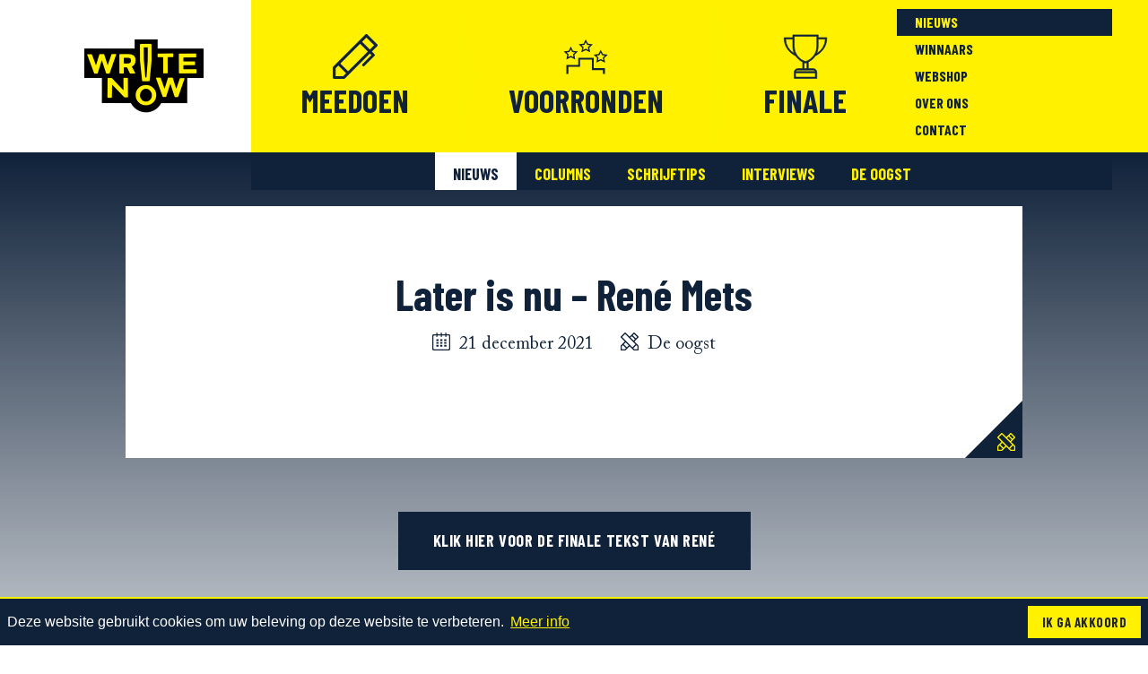

--- FILE ---
content_type: text/html; charset=UTF-8
request_url: https://writenow.nu/2021/12/21/later-is-nu-rene-mets/
body_size: 33263
content:
<!doctype html>
<html lang="nl-NL">
<head>
	<meta charset="UTF-8">
	<meta name="viewport" content="width=device-width, user-scalable=no, initial-scale=1">
	<link rel="profile" href="http://gmpg.org/xfn/11">
	<link href="https://fonts.googleapis.com/css?family=Barlow+Condensed:700,700i" rel="stylesheet">
	<link rel="apple-touch-icon" sizes="180x180" href="https://writenow.nu/wp-content/themes/writenow/images/favicon/apple-touch-icon.png">
	<link rel="icon" type="image/png" sizes="32x32" href="https://writenow.nu/wp-content/themes/writenow/images/favicon/favicon-32x32.png">
	<link rel="icon" type="image/png" sizes="16x16" href="https://writenow.nu/wp-content/themes/writenow/images/favicon/favicon-16x16.png">
	<link rel="manifest" href="https://writenow.nu/wp-content/themes/writenow/images/favicon/site.webmanifest">
	<link rel="mask-icon" href="https://writenow.nu/wp-content/themes/writenow/images/favicon/safari-pinned-tab.svg" color="#000000">
	<link rel="shortcut icon" href="https://writenow.nu/wp-content/themes/writenow/images/favicon/favicon.ico">
	<meta name="msapplication-config" content="https://writenow.nu/wp-content/themes/writenow/images/favicon/browserconfig.xml">
	<meta name="msapplication-TileColor" content="#fff100">
	<meta name="theme-color" content="#fff100">
	<meta name='robots' content='index, follow, max-image-preview:large, max-snippet:-1, max-video-preview:-1' />
	<style>img:is([sizes="auto" i], [sizes^="auto," i]) { contain-intrinsic-size: 3000px 1500px }</style>
	
	<!-- This site is optimized with the Yoast SEO plugin v26.8 - https://yoast.com/product/yoast-seo-wordpress/ -->
	<title>Later is nu - René Mets - Write Now!</title>
	<link rel="canonical" href="https://writenow.nu/2021/12/21/later-is-nu-rene-mets/" />
	<meta property="og:locale" content="nl_NL" />
	<meta property="og:type" content="article" />
	<meta property="og:title" content="Later is nu - René Mets - Write Now!" />
	<meta property="og:url" content="https://writenow.nu/2021/12/21/later-is-nu-rene-mets/" />
	<meta property="og:site_name" content="Write Now!" />
	<meta property="article:publisher" content="https://www.facebook.com/schrijfwedstrijdWriteNow/" />
	<meta property="article:published_time" content="2021-12-21T08:48:45+00:00" />
	<meta property="og:image" content="https://writenow.nu/wp-content/uploads/seo-logo-writenow.png" />
	<meta property="og:image:width" content="1200" />
	<meta property="og:image:height" content="630" />
	<meta property="og:image:type" content="image/png" />
	<meta name="twitter:card" content="summary_large_image" />
	<meta name="twitter:creator" content="@WriteNow2019" />
	<meta name="twitter:site" content="@WriteNow2019" />
	<meta name="twitter:label1" content="Geschreven door" />
	<meta name="twitter:data1" content="" />
	<script type="application/ld+json" class="yoast-schema-graph">{"@context":"https://schema.org","@graph":[{"@type":"Article","@id":"https://writenow.nu/2021/12/21/later-is-nu-rene-mets/#article","isPartOf":{"@id":"https://writenow.nu/2021/12/21/later-is-nu-rene-mets/"},"author":{"name":"","@id":""},"headline":"Later is nu &#8211; René Mets","datePublished":"2021-12-21T08:48:45+00:00","mainEntityOfPage":{"@id":"https://writenow.nu/2021/12/21/later-is-nu-rene-mets/"},"wordCount":6,"publisher":{"@id":"https://writenow.nu/#organization"},"articleSection":["De oogst"],"inLanguage":"nl-NL"},{"@type":"WebPage","@id":"https://writenow.nu/2021/12/21/later-is-nu-rene-mets/","url":"https://writenow.nu/2021/12/21/later-is-nu-rene-mets/","name":"Later is nu - René Mets - Write Now!","isPartOf":{"@id":"https://writenow.nu/#website"},"datePublished":"2021-12-21T08:48:45+00:00","breadcrumb":{"@id":"https://writenow.nu/2021/12/21/later-is-nu-rene-mets/#breadcrumb"},"inLanguage":"nl-NL","potentialAction":[{"@type":"ReadAction","target":["https://writenow.nu/2021/12/21/later-is-nu-rene-mets/"]}]},{"@type":"BreadcrumbList","@id":"https://writenow.nu/2021/12/21/later-is-nu-rene-mets/#breadcrumb","itemListElement":[{"@type":"ListItem","position":1,"name":"Home","item":"https://writenow.nu/"},{"@type":"ListItem","position":2,"name":"Later is nu &#8211; René Mets"}]},{"@type":"WebSite","@id":"https://writenow.nu/#website","url":"https://writenow.nu/","name":"Write Now!","description":"Dé schrijfwedstrijd voor jong talent","publisher":{"@id":"https://writenow.nu/#organization"},"potentialAction":[{"@type":"SearchAction","target":{"@type":"EntryPoint","urlTemplate":"https://writenow.nu/?s={search_term_string}"},"query-input":{"@type":"PropertyValueSpecification","valueRequired":true,"valueName":"search_term_string"}}],"inLanguage":"nl-NL"},{"@type":"Organization","@id":"https://writenow.nu/#organization","name":"WriteNow","url":"https://writenow.nu/","logo":{"@type":"ImageObject","inLanguage":"nl-NL","@id":"https://writenow.nu/#/schema/logo/image/","url":"https://writenow.nu/wp-content/uploads/seo-logo-writenow.png","contentUrl":"https://writenow.nu/wp-content/uploads/seo-logo-writenow.png","width":1200,"height":630,"caption":"WriteNow"},"image":{"@id":"https://writenow.nu/#/schema/logo/image/"},"sameAs":["https://www.facebook.com/schrijfwedstrijdWriteNow/","https://x.com/WriteNow2019","https://www.instagram.com/writenownu/"]},{"@type":"Person","@id":""}]}</script>
	<!-- / Yoast SEO plugin. -->


<link rel='stylesheet' id='passionate-style-css' href='https://writenow.nu/wp-content/themes/passionate-master/dist/css/passionate-style.css?ver=1.1.1725960311' type='text/css' media='all' />
<link rel='stylesheet' id='pc-style-css' href='https://writenow.nu/wp-content/themes/writenow/dist/css/style.css?ver=1.1.1725960292' type='text/css' media='all' />
<script type="text/javascript" src="https://writenow.nu/wp-includes/js/jquery/jquery.min.js?ver=3.7.1" id="jquery-core-js"></script>

<!-- Google tag (gtag.js) snippet toegevoegd door Site Kit -->
<!-- Google Analytics snippet toegevoegd door Site Kit -->
<script type="text/javascript" src="https://www.googletagmanager.com/gtag/js?id=GT-MR2PQ6W" id="google_gtagjs-js" async></script>
<script type="text/javascript" id="google_gtagjs-js-after">
/* <![CDATA[ */
window.dataLayer = window.dataLayer || [];function gtag(){dataLayer.push(arguments);}
gtag("set","linker",{"domains":["writenow.nu"]});
gtag("js", new Date());
gtag("set", "developer_id.dZTNiMT", true);
gtag("config", "GT-MR2PQ6W");
/* ]]> */
</script>
<link rel="https://api.w.org/" href="https://writenow.nu/wp-json/" /><link rel="alternate" title="JSON" type="application/json" href="https://writenow.nu/wp-json/wp/v2/posts/8717" /><meta name="generator" content="Site Kit by Google 1.170.0" /></head>
<body class="wp-singular post-template-default single single-post postid-8717 single-format-standard wp-theme-passionate-master wp-child-theme-writenow no-sidebar">
	<a class="skip-link sr-only" href="#content">Ga door naar inhoud</a>
	<header id="masthead" class="site-header navbar-expand-lg ">
		<div class="container">
			<a class="brand" href="https://writenow.nu/">
				<img src="https://writenow.nu/wp-content/themes/writenow/images/header-logo-writenow.png" srcset="https://writenow.nu/wp-content/themes/writenow/images/header-logo-writenow@2x.png 2x" alt="NMT">
				<div class="sr-only">Write Now!</div>
			</a>
			<nav class="navigation-mobile">
				<ul id="menu-mobile" class="menu menu-mobile"><li id="menu-item-8916" class="menu-item menu-item-type-post_type menu-item-object-page menu-item-8916"><a href="https://writenow.nu/meedoen/"><div class="icon_wrap"><svg class="icon"><use xlink:href="#icon-pen" /></svg></div><span class="inner"><span data-hover="Meedoen">Meedoen</span></span></a></li>
<li id="menu-item-5284" class="menu-item menu-item-type-post_type menu-item-object-page menu-item-5284"><a href="https://writenow.nu/voorronden/"><div class="icon_wrap"><svg class="icon"><use xlink:href="#icon-runnerup" /></svg></div><span class="inner"><span data-hover="Voorronden">Voorronden</span></span></a></li>
<li id="menu-item-5285" class="menu-item menu-item-type-post_type menu-item-object-page menu-item-5285"><a href="https://writenow.nu/finale/"><div class="icon_wrap"><svg class="icon"><use xlink:href="#icon-winner" /></svg></div><span class="inner"><span data-hover="Finale">Finale</span></span></a></li>
</ul>			</nav>
			<a class="hamburger" data-toggle="collapse" data-target="#navbarMenu" aria-controls="navbarMenu" aria-expanded="false" aria-label="Toggle navigation">
				<span class="hamburger-box"><span class="hamburger-inner"></span></span>
			</a>
			<nav class="navigation collapse navbar-collapse" id="navbarMenu">
				<ul id="menu-primair" class="navbar-nav menu menu-primary"><li id="menu-item-8910" class="menu-item menu-item-type-post_type menu-item-object-page menu-item-has-children menu-item-8910"><a href="https://writenow.nu/meedoen/"><div class="icon_wrap"><svg class="icon"><use xlink:href="#icon-pen" /></svg></div><span class="inner"><span data-hover="Meedoen">Meedoen</span></span></a>
<ul class="sub-menu">
	<li id="menu-item-4575" class="menu-item menu-item-type-post_type menu-item-object-page menu-item-4575"><a href="https://writenow.nu/meedoen/"><span class="inner"><span data-hover="Meedoen">Meedoen</span></span></a></li>
	<li id="menu-item-4535" class="menu-item menu-item-type-post_type menu-item-object-page menu-item-4535"><a href="https://writenow.nu/meedoen/reglement/"><span class="inner"><span data-hover="Reglement">Reglement</span></span></a></li>
	<li id="menu-item-4534" class="menu-item menu-item-type-post_type menu-item-object-page menu-item-4534"><a href="https://writenow.nu/meedoen/veelgestelde-vragen/"><span class="inner"><span data-hover="Veelgestelde vragen">Veelgestelde vragen</span></span></a></li>
</ul>
</li>
<li id="menu-item-4431" class="menu-item menu-item-type-post_type menu-item-object-page menu-item-4431"><a href="https://writenow.nu/voorronden/"><div class="icon_wrap"><svg class="icon"><use xlink:href="#icon-runnerup" /></svg></div><span class="inner"><span data-hover="Voorronden">Voorronden</span></span></a></li>
<li id="menu-item-4430" class="menu-item menu-item-type-post_type menu-item-object-page menu-item-has-children menu-item-4430"><a href="https://writenow.nu/finale/"><div class="icon_wrap"><svg class="icon"><use xlink:href="#icon-winner" /></svg></div><span class="inner"><span data-hover="Finale">Finale</span></span></a>
<ul class="sub-menu">
	<li id="menu-item-8045" class="menu-item menu-item-type-post_type menu-item-object-page menu-item-8045"><a href="https://writenow.nu/finale/finalisten/"><span class="inner"><span data-hover="Finalisten">Finalisten</span></span></a></li>
	<li id="menu-item-7953" class="menu-item menu-item-type-post_type menu-item-object-page menu-item-7953"><a href="https://writenow.nu/finale/finalejury/"><span class="inner"><span data-hover="Finalejury">Finalejury</span></span></a></li>
</ul>
</li>
</ul><ul id="menu-secondair" class="navbar-nav menu menu-secondary"><li id="menu-item-4634" class="menu-item menu-item-type-post_type menu-item-object-page menu-item-has-children current-menu-item current-menu-ancestor menu-item-4634"><a href="https://writenow.nu/nieuws/" aria-current="page"><span class="inner"><span data-hover="Nieuws">Nieuws</span></span></a>
<ul class="sub-menu">
	<li id="menu-item-4635" class="menu-item menu-item-type-post_type menu-item-object-page current-menu-item menu-item-4635"><a href="https://writenow.nu/nieuws/" aria-current="page"><span class="inner"><span data-hover="Nieuws">Nieuws</span></span></a></li>
	<li id="menu-item-4562" class="menu-item menu-item-type-post_type menu-item-object-page menu-item-4562"><a href="https://writenow.nu/nieuws/columns/"><span class="inner"><span data-hover="Columns">Columns</span></span></a></li>
	<li id="menu-item-7321" class="menu-item menu-item-type-post_type menu-item-object-page menu-item-7321"><a href="https://writenow.nu/nieuws/schrijftips/"><span class="inner"><span data-hover="Schrijftips">Schrijftips</span></span></a></li>
	<li id="menu-item-4564" class="menu-item menu-item-type-post_type menu-item-object-page menu-item-4564"><a href="https://writenow.nu/nieuws/interviews/"><span class="inner"><span data-hover="Interviews">Interviews</span></span></a></li>
	<li id="menu-item-4563" class="menu-item menu-item-type-post_type menu-item-object-page menu-item-4563"><a href="https://writenow.nu/nieuws/de-oogst/"><span class="inner"><span data-hover="De oogst">De oogst</span></span></a></li>
</ul>
</li>
<li id="menu-item-4669" class="menu-item menu-item-type-post_type menu-item-object-page menu-item-has-children menu-item-4669"><a href="https://writenow.nu/winnaars/"><span class="inner"><span data-hover="Winnaars">Winnaars</span></span></a>
<ul class="sub-menu">
	<li id="menu-item-4673" class="menu-item menu-item-type-post_type menu-item-object-page menu-item-4673"><a href="https://writenow.nu/winnaars/"><span class="inner"><span data-hover="Winnaars">Winnaars</span></span></a></li>
	<li id="menu-item-4672" class="menu-item menu-item-type-post_type menu-item-object-page menu-item-4672"><a href="https://writenow.nu/winnaars/wall-of-fame/"><span class="inner"><span data-hover="Wall of Fame">Wall of Fame</span></span></a></li>
</ul>
</li>
<li id="menu-item-9130" class="menu-item menu-item-type-custom menu-item-object-custom menu-item-9130"><a target="_blank" href="https://webshop.passionatebulkboek.nl/"><span class="inner"><span data-hover="Webshop">Webshop</span></span></a></li>
<li id="menu-item-4439" class="menu-item menu-item-type-post_type menu-item-object-page menu-item-has-children menu-item-4439"><a href="https://writenow.nu/over-ons/"><span class="inner"><span data-hover="Over ons">Over ons</span></span></a>
<ul class="sub-menu">
	<li id="menu-item-4547" class="menu-item menu-item-type-post_type menu-item-object-page menu-item-4547"><a href="https://writenow.nu/over-ons/"><span class="inner"><span data-hover="Over Write Now!">Over Write Now!</span></span></a></li>
	<li id="menu-item-4543" class="menu-item menu-item-type-post_type menu-item-object-page menu-item-4543"><a href="https://writenow.nu/over-ons/vacatures/"><span class="inner"><span data-hover="Vacatures">Vacatures</span></span></a></li>
	<li id="menu-item-4544" class="menu-item menu-item-type-post_type menu-item-object-page menu-item-4544"><a href="https://writenow.nu/over-ons/vrijwilligers/"><span class="inner"><span data-hover="Vrijwilligers">Vrijwilligers</span></span></a></li>
</ul>
</li>
<li id="menu-item-4440" class="menu-item menu-item-type-post_type menu-item-object-page menu-item-has-children menu-item-4440"><a href="https://writenow.nu/contact/"><span class="inner"><span data-hover="Contact">Contact</span></span></a>
<ul class="sub-menu">
	<li id="menu-item-4546" class="menu-item menu-item-type-post_type menu-item-object-page menu-item-4546"><a href="https://writenow.nu/contact/"><span class="inner"><span data-hover="Contact">Contact</span></span></a></li>
	<li id="menu-item-4545" class="menu-item menu-item-type-post_type menu-item-object-page menu-item-4545"><a href="https://writenow.nu/contact/pers/"><span class="inner"><span data-hover="Pers">Pers</span></span></a></li>
</ul>
</li>
</ul>			</nav>
		</div>
	</header><!-- #masthead -->
	<div id="page" class="site">
		<div id="content" class="site-content">

	<div id="primary" class="content-area de-oogst">
		<div class="grad_bg fw" style="background-image: "></div>
		<main id="main" class="site-main container">
			<div class="row">
														<div class="col-lg-10 mx-auto blog bmt mb corner type-de-oogst">
						<div class="blog__header">
							<h1>Later is nu &#8211; René Mets</h1>
							<div class="blog__meta-data mb-2">
								<span class="blog__meta-date">
									<svg class="blog__meta-icon" aria-hidden="true" role="img"><use xmlns:xlink="http://www.w3.org/1999/xlink" xlink:href="#icon-date"></use></svg>
									21 december 2021								</span>
																								<span class="blog__meta-category category-icon type-de-oogst">
									<svg class="blog__meta-icon" aria-hidden="true" role="img"><use xmlns:xlink="http://www.w3.org/1999/xlink" xlink:href="#icon-pen-crossed"></use></svg>
									De oogst								</span>
							</div>
																					<div class="blog__content">
															</div>
						</div>
						<svg class="corner-icon" aria-hidden="true" role="img"><use xmlns:xlink="http://www.w3.org/1999/xlink" xlink:href="#icon-pen-crossed"></use></svg>
					</div>
							</div>

			<!-- Extra content -->
			<div class="container columns"><div class="row cols  "><div class="col-12 col-xl-12 mx-auto"><div class="cc_button mb-2">
	<a href="https://pb-cms.nl/app/uploads/sites/13/3.-Rene-Mets-Later-is-nu.pdf" class="btn d-table btn-lg mx-auto" target="_self">Klik hier voor de finale tekst van René</a>
</div>
</div></div></div>
			<!-- Share buttons -->
			<div class="row">
				<div class="col-12">
									</div>
			</div>

			<!-- Meer berichten binnen deze categorie -->
						<section class="rw_news pt pb row">
				<div class="col-12">
					<h3 class="news__title display-3 text-center mb">De oogst</h3>
					<!-- <h3 class="news__title display-2 text-center mb">Write Now! De oogst</h3> -->
				</div>
																					<div class="col-md-6 mb-5">
							<a class="news__item" href="https://writenow.nu/2021/12/21/later-is-nu-rene-mets/">
								<div class="news__item-thumb" data-caption="">
																	</div>
								<div class="news__item-content corner v-center type-de-oogst">
									<div class="inner">
										<div class="news__item-date">21 december 2021</div>
										<h4 class="news__item-title">Later is nu &#8211; René Mets</h4>
										<p></p>									</div>
									<svg class="corner-icon" aria-hidden="true" role="img"><use xmlns:xlink="http://www.w3.org/1999/xlink" xlink:href="#icon-pen-crossed"></use></svg>
								</div>
							</a>
						</div>
																	<div class="col-md-6 mb-5">
							<a class="news__item" href="https://writenow.nu/2021/12/21/het-vermoeden-van-collatz-keet-winter/">
								<div class="news__item-thumb" data-caption="">
																	</div>
								<div class="news__item-content corner v-center type-de-oogst">
									<div class="inner">
										<div class="news__item-date">21 december 2021</div>
										<h4 class="news__item-title">Het vermoeden van Collatz &#8211; Keet Winter</h4>
										<p></p>									</div>
									<svg class="corner-icon" aria-hidden="true" role="img"><use xmlns:xlink="http://www.w3.org/1999/xlink" xlink:href="#icon-pen-crossed"></use></svg>
								</div>
							</a>
						</div>
																	<div class="col-md-6 mb-5">
							<a class="news__item" href="https://writenow.nu/2021/12/21/wat-je-niet-weg-kunt-klikken-puck-fusers/">
								<div class="news__item-thumb" data-caption="">
																	</div>
								<div class="news__item-content corner v-center type-de-oogst">
									<div class="inner">
										<div class="news__item-date">21 december 2021</div>
										<h4 class="news__item-title">wat je niet weg kunt klikken &#8211; Puck Füsers</h4>
										<p></p>									</div>
									<svg class="corner-icon" aria-hidden="true" role="img"><use xmlns:xlink="http://www.w3.org/1999/xlink" xlink:href="#icon-pen-crossed"></use></svg>
								</div>
							</a>
						</div>
																	<div class="col-md-6 mb-5">
							<a class="news__item" href="https://writenow.nu/2020/06/22/een-streep-tussen-de-sterren-maaike-rijntjes/">
								<div class="news__item-thumb" data-caption="">
																	</div>
								<div class="news__item-content corner v-center type-de-oogst">
									<div class="inner">
										<div class="news__item-date">22 juni 2020</div>
										<h4 class="news__item-title">Een streep tussen de sterren &#8211; Maaike Rijntjes</h4>
										<p>Een streep tussen de sterren   * ‘Het gaat om het verleggen&hellip;</p>									</div>
									<svg class="corner-icon" aria-hidden="true" role="img"><use xmlns:xlink="http://www.w3.org/1999/xlink" xlink:href="#icon-pen-crossed"></use></svg>
								</div>
							</a>
						</div>
																	<div class="col-md-6 mb-5">
							<a class="news__item" href="https://writenow.nu/2020/06/22/pas-als-het-schemert-val-ik-samen-met-mezelf-michael-ter-maat/">
								<div class="news__item-thumb" data-caption="">
																	</div>
								<div class="news__item-content corner v-center type-de-oogst">
									<div class="inner">
										<div class="news__item-date">22 juni 2020</div>
										<h4 class="news__item-title">Pas als het schemert val ik samen met mezelf &#8211; Michael ter Maat</h4>
										<p>Ik ben vergeten een ezelsoor te vouwen in de pagina waar ik&hellip;</p>									</div>
									<svg class="corner-icon" aria-hidden="true" role="img"><use xmlns:xlink="http://www.w3.org/1999/xlink" xlink:href="#icon-pen-crossed"></use></svg>
								</div>
							</a>
						</div>
																	<div class="col-md-6 mb-5">
							<a class="news__item" href="https://writenow.nu/2020/06/22/niets-voor-een-baby-nicole-kaandorp/">
								<div class="news__item-thumb" data-caption="">
																	</div>
								<div class="news__item-content corner v-center type-de-oogst">
									<div class="inner">
										<div class="news__item-date">22 juni 2020</div>
										<h4 class="news__item-title">Niets voor een baby &#8211; Nicole Kaandorp</h4>
										<p>Ik zit in de wachtkamer en ik ben bang. Aan dat waar&hellip;</p>									</div>
									<svg class="corner-icon" aria-hidden="true" role="img"><use xmlns:xlink="http://www.w3.org/1999/xlink" xlink:href="#icon-pen-crossed"></use></svg>
								</div>
							</a>
						</div>
																	</section>
		</main><!-- #main -->
	</div><!-- #primary -->

	</div><!-- #content -->
</div><!-- #page -->

<footer class="footer">
<div class="container"><div class="row"><div class="col-12"><ul id="menu-secondair-1" class="footer-menu w-100 bpt"><li class="menu-item menu-item-type-post_type menu-item-object-page menu-item-has-children current-menu-item current-menu-ancestor menu-item-4634"><a href="https://writenow.nu/nieuws/" aria-current="page"><span class="inner"><span data-hover="Nieuws">Nieuws</span></span></a>
<ul class="sub-menu">
	<li class="menu-item menu-item-type-post_type menu-item-object-page current-menu-item menu-item-4635"><a href="https://writenow.nu/nieuws/" aria-current="page"><span class="inner"><span data-hover="Nieuws">Nieuws</span></span></a></li>
	<li class="menu-item menu-item-type-post_type menu-item-object-page menu-item-4562"><a href="https://writenow.nu/nieuws/columns/"><span class="inner"><span data-hover="Columns">Columns</span></span></a></li>
	<li class="menu-item menu-item-type-post_type menu-item-object-page menu-item-7321"><a href="https://writenow.nu/nieuws/schrijftips/"><span class="inner"><span data-hover="Schrijftips">Schrijftips</span></span></a></li>
	<li class="menu-item menu-item-type-post_type menu-item-object-page menu-item-4564"><a href="https://writenow.nu/nieuws/interviews/"><span class="inner"><span data-hover="Interviews">Interviews</span></span></a></li>
	<li class="menu-item menu-item-type-post_type menu-item-object-page menu-item-4563"><a href="https://writenow.nu/nieuws/de-oogst/"><span class="inner"><span data-hover="De oogst">De oogst</span></span></a></li>
</ul>
</li>
<li class="menu-item menu-item-type-post_type menu-item-object-page menu-item-has-children menu-item-4669"><a href="https://writenow.nu/winnaars/"><span class="inner"><span data-hover="Winnaars">Winnaars</span></span></a>
<ul class="sub-menu">
	<li class="menu-item menu-item-type-post_type menu-item-object-page menu-item-4673"><a href="https://writenow.nu/winnaars/"><span class="inner"><span data-hover="Winnaars">Winnaars</span></span></a></li>
	<li class="menu-item menu-item-type-post_type menu-item-object-page menu-item-4672"><a href="https://writenow.nu/winnaars/wall-of-fame/"><span class="inner"><span data-hover="Wall of Fame">Wall of Fame</span></span></a></li>
</ul>
</li>
<li class="menu-item menu-item-type-custom menu-item-object-custom menu-item-9130"><a target="_blank" href="https://webshop.passionatebulkboek.nl/"><span class="inner"><span data-hover="Webshop">Webshop</span></span></a></li>
<li class="menu-item menu-item-type-post_type menu-item-object-page menu-item-has-children menu-item-4439"><a href="https://writenow.nu/over-ons/"><span class="inner"><span data-hover="Over ons">Over ons</span></span></a>
<ul class="sub-menu">
	<li class="menu-item menu-item-type-post_type menu-item-object-page menu-item-4547"><a href="https://writenow.nu/over-ons/"><span class="inner"><span data-hover="Over Write Now!">Over Write Now!</span></span></a></li>
	<li class="menu-item menu-item-type-post_type menu-item-object-page menu-item-4543"><a href="https://writenow.nu/over-ons/vacatures/"><span class="inner"><span data-hover="Vacatures">Vacatures</span></span></a></li>
	<li class="menu-item menu-item-type-post_type menu-item-object-page menu-item-4544"><a href="https://writenow.nu/over-ons/vrijwilligers/"><span class="inner"><span data-hover="Vrijwilligers">Vrijwilligers</span></span></a></li>
</ul>
</li>
<li class="menu-item menu-item-type-post_type menu-item-object-page menu-item-has-children menu-item-4440"><a href="https://writenow.nu/contact/"><span class="inner"><span data-hover="Contact">Contact</span></span></a>
<ul class="sub-menu">
	<li class="menu-item menu-item-type-post_type menu-item-object-page menu-item-4546"><a href="https://writenow.nu/contact/"><span class="inner"><span data-hover="Contact">Contact</span></span></a></li>
	<li class="menu-item menu-item-type-post_type menu-item-object-page menu-item-4545"><a href="https://writenow.nu/contact/pers/"><span class="inner"><span data-hover="Pers">Pers</span></span></a></li>
</ul>
</li>
</ul></div></div></div><div class="container"><div class="row"><div class="col-12 col-lg-6"><section id="text-2" class="widget widget_text"><h4 class="widget-title">Wil jij ook als eerste het laatste nieuws?</h4>			<div class="textwidget"><ul class="socials mb"><li><a href="https://www.facebook.com/schrijfwedstrijdWriteNow/" target="_blank"><svg aria-hidden="true" role="img"><use data-href="#icon-facebook" xmlns:xlink="http://www.w3.org/1999/xlink" xlink:href="#icon-facebook"></use></svg></a></li><li><a href="https://www.instagram.com/writenownu/" target="_blank"><svg aria-hidden="true" role="img"><use data-href="#icon-instagram" xmlns:xlink="http://www.w3.org/1999/xlink" xlink:href="#icon-instagram"></use></svg></a></li></ul>
</div>
		</section></div><div class="col-12 col-lg-6"><section id="custom_html-2" class="widget_text widget widget_custom_html"><h4 class="widget-title">Onze nieuwsbrief vol boeken- en lestips ontvangen?</h4><div class="textwidget custom-html-widget"><a href="https://passionatebulkboek.crmplatform.nl/engine?service=classmanager:form:D2&cmd=new&stap=91786A8B041B54A8_" target="blank" class="btn btn-primary mx-auto d-table icon-link icon-link-hover">Nu inschrijven 
<svg xmlns="http://www.w3.org/2000/svg" width="14" height="14" viewbox="0 0 24 24" class="ml-1"><path fill="currentColor" d="M7.33 24 4.5 21.17 13.84 12 4.5 2.83 7.33 0 19.5 12z"/></svg>
</a></div></section></div></div></div></footer>
<div class="container socket">
	<div class="row">
		<div class="col-12">
			<a target="_blank" href="http://passionatebulkboek.nl">
				<svg class="logo-passionate" aria-hidden="true" role="img"><use data-href="#logo-passionate" xmlns:xlink="http://www.w3.org/1999/xlink" xlink:href="#logo-passionate"></use></svg>
			</a>
			<a target="_blank" href="http://annablamanprijs.nl">
				<svg class="logo-anna_blaman" aria-hidden="true" role="img"><use data-href="#logo-anna_blaman" xmlns:xlink="http://www.w3.org/1999/xlink" xlink:href="#logo-anna_blaman"></use></svg>
			</a>
			<a target="_blank" href="http://www.dagvanhetliteratuuronderwijs.nl">
				<svg class="logo-dlo" aria-hidden="true" role="img"><use data-href="#logo-dlo" xmlns:xlink="http://www.w3.org/1999/xlink" xlink:href="#logo-dlo"></use></svg>
			</a>
			<a target="_blank" href="http://inktaap.nl">
				<svg class="logo-inktaap" aria-hidden="true" role="img"><use data-href="#logo-inktaap" xmlns:xlink="http://www.w3.org/1999/xlink" xlink:href="#logo-inktaap"></use></svg>
			</a>
			<a target="_blank" href="http://erwaseens.nu">
				<svg class="logo-erwaseens" aria-hidden="true" role="img"><use data-href="#logo-erwaseens" xmlns:xlink="http://www.w3.org/1999/xlink" xlink:href="#logo-erwaseens"></use></svg>
			</a>
			<a target="_blank" href="http://jongejury.nl">
				<svg class="logojj" aria-hidden="true" role="img"><use data-href="#logo-jj" xmlns:xlink="http://www.w3.org/1999/xlink" xlink:href="#logo-jj"></use></svg>
			</a>
		</div>
	</div>
</div>
<svg style="position: absolute; width: 0; height: 0; overflow: hidden;" version="1.1" xmlns="http://www.w3.org/2000/svg" xmlns:xlink="http://www.w3.org/1999/xlink">
	<defs>
		<symbol id="icon-people" viewBox="0 0 75 41">
			<path fill="currentColor" fill-rule="nonzero" d="M53.8 33.9c2.8.7 3 4.1 2.8 6l2.6.2c.3-4.7-1.4-7.9-4.8-8.8-8.5-2.1-10.6-4.8-11-6 .6-.3 1.1-.9 1.6-1.4 4-4.5 3.3-12.3 3.2-13-.4-9-6.9-11-10.7-10.9C33.7-.2 27.2 2 26.8 11c0 .7-.7 8.5 3.3 13a10 10 0 0 0 2 1.6c-.7 1.2-3 3.8-11 5.8-3.5 1-5.1 4-4.8 8.8l2.6-.1c-.2-2 0-5.4 2.8-6 8.9-2.3 11.8-5.4 12.7-7.3 1 .2 2 .4 3 .4H37.8c1.2 0 2.2-.2 3.2-.5 1 1.9 3.9 5 12.9 7.3zm-16.2-9.5a7 7 0 0 1-5.5-2.3c-3.4-3.7-2.7-11-2.7-11 .4-7.8 6.2-8.5 7.8-8.5h.3c1.3 0 7.7.1 8.1 8.4v.1s.7 7.2-2.6 11c-1.3 1.5-3 2.3-5.4 2.3zm26.9 2.1c3-3.4 2.5-9.1 2.5-9.7-.4-6.6-5.3-8.3-8.2-8.2-3-.1-7.9 1.5-8.2 8.2 0 .7-.5 6.4 2.5 9.7a7 7 0 0 0 5.5 2.4H59c.8 0 1.6-.2 2.2-.3.9 1.5 3.2 3.7 9.4 5.2 1.8.5 1.9 2.7 1.8 4l2.6.2c.2-3.7-1.1-6.1-3.7-6.8-5.6-1.4-7.3-3.1-7.7-4 .3 0 .7-.4 1-.7zm-5.7-.2c-1.7 0-2.9-.5-3.7-1.5-2.3-2.7-1.9-7.7-1.9-7.7V17c.3-5.4 4.2-5.8 5.4-5.8h.1c1 0 5.3 0 5.6 5.8 0 .1.4 5.1-1.9 7.8-.8 1-2 1.5-3.6 1.5zm-55 5C1 31.9-.2 34.4 0 38l2.6-.2c0-1.3 0-3.5 1.8-4 6.3-1.6 8.6-3.7 9.4-5.2.7.1 1.4.3 2.2.3h.2c2.3-.1 4.2-.9 5.6-2.4 3-3.4 2.5-9.1 2.4-9.7C24 10.1 19 8.5 16 8.6 13.1 8.5 8.2 10 8 16.8c-.1.7-.6 6.4 2.4 9.7l1 1c-.3.7-2 2.4-7.5 3.8zM10.6 17v-.1c.2-5.4 4.1-5.8 5.3-5.8h.2c.9 0 5.3 0 5.5 5.8 0 .2.5 5.2-1.8 7.8-.9 1-2.2 1.5-3.8 1.5-1.5 0-2.7-.5-3.7-1.5-2.2-2.6-1.7-7.7-1.7-7.7z"/>
		</symbol>
		<symbol id="icon-facebook" viewBox="0 0 24 24">
			<path fill="currentColor" d="M22.675 0h-21.35c-.732 0-1.325.593-1.325 1.325v21.351c0 .731.593 1.324 1.325 1.324h11.495v-9.294h-3.128v-3.622h3.128v-2.671c0-3.1 1.893-4.788 4.659-4.788 1.325 0 2.463.099 2.795.143v3.24l-1.918.001c-1.504 0-1.795.715-1.795 1.763v2.313h3.587l-.467 3.622h-3.12v9.293h6.116c.73 0 1.323-.593 1.323-1.325v-21.35c0-.732-.593-1.325-1.325-1.325z"/>
		</symbol>
		<symbol id="icon-small_arrow_down" viewBox="0 0 24 14">
			<g fill="none" fill-rule="evenodd" stroke="currentColor" stroke-linecap="round" stroke-width="3"><path d="M2 2l10 10M12 12L22 2"/></g>
		</symbol>
		<symbol id="icon-instagram" viewBox="0 0 24 24">
			<path fill="currentColor" d="m12 2.163c3.204 0 3.584.012 4.85.07 3.252.148 4.771 1.691 4.919 4.919.058 1.265.069 1.645.069 4.849 0 3.205-.012 3.584-.069 4.849-.149 3.225-1.664 4.771-4.919 4.919-1.266.058-1.644.07-4.85.07-3.204 0-3.584-.012-4.849-.07-3.26-.149-4.771-1.699-4.919-4.92-.058-1.265-.07-1.644-.07-4.849 0-3.204.013-3.583.07-4.849.149-3.227 1.664-4.771 4.919-4.919 1.266-.057 1.645-.069 4.849-.069zm0-2.163c-3.259 0-3.667.014-4.947.072-4.358.2-6.78 2.618-6.98 6.98-.059 1.281-.073 1.689-.073 4.948s.014 3.668.072 4.948c.2 4.358 2.618 6.78 6.98 6.98 1.281.058 1.689.072 4.948.072s3.668-.014 4.948-.072c4.354-.2 6.782-2.618 6.979-6.98.059-1.28.073-1.689.073-4.948s-.014-3.667-.072-4.947c-.196-4.354-2.617-6.78-6.979-6.98-1.281-.059-1.69-.073-4.949-.073zm0 5.838c-3.403 0-6.162 2.759-6.162 6.162s2.759 6.163 6.162 6.163 6.162-2.759 6.162-6.163c0-3.403-2.759-6.162-6.162-6.162zm0 10.162c-2.209 0-4-1.79-4-4 0-2.209 1.791-4 4-4s4 1.791 4 4c0 2.21-1.791 4-4 4zm6.406-11.845c-.796 0-1.441.645-1.441 1.44s.645 1.44 1.441 1.44c.795 0 1.439-.645 1.439-1.44s-.644-1.44-1.439-1.44z"/>
		</symbol>
		<symbol id="icon-twitter" viewBox="0 0 24 24">
			<path fill="currentColor" d="M24 4.557c-.883.392-1.832.656-2.828.775 1.017-.609 1.798-1.574 2.165-2.724-.951.564-2.005.974-3.127 1.195-.897-.957-2.178-1.555-3.594-1.555-3.179 0-5.515 2.966-4.797 6.045-4.091-.205-7.719-2.165-10.148-5.144-1.29 2.213-.669 5.108 1.523 6.574-.806-.026-1.566-.247-2.229-.616-.054 2.281 1.581 4.415 3.949 4.89-.693.188-1.452.232-2.224.084.626 1.956 2.444 3.379 4.6 3.419-2.07 1.623-4.678 2.348-7.29 2.04 2.179 1.397 4.768 2.212 7.548 2.212 9.142 0 14.307-7.721 13.995-14.646.962-.695 1.797-1.562 2.457-2.549z"/>
		</symbol>
		<symbol id="icon-linkedin" viewBox="0 0 24 24">
			<path fill="currentColor" fill-rule="nonzero" d="M22.3 0H1.7C.7 0 0 .8 0 1.7v20.6c0 1 .8 1.7 1.7 1.7h20.6c1 0 1.7-.8 1.7-1.7V1.7c0-1-.8-1.7-1.7-1.7zM7 20.5H3.6V9H7v11.5zm-1.8-13a2 2 0 1 1 0-4.2 2 2 0 0 1 0 4.1zm15.2 13h-3.6v-5.6c0-1.3 0-3-1.9-3-1.8 0-2 1.4-2 2.9v5.7H9.3V9h3.4v1.6c.5-1 1.7-1.9 3.4-1.9 3.6 0 4.3 2.4 4.3 5.5v6.3z"/>
		</symbol>
		<symbol id="icon-soundcloud" viewBox="0 0 32 18">
			<path fill="currentColor" fill-rule="nonzero" d="M0 14.6c0 .4.1.7.4.9.3.2.6.3 1 .2.3 0 .5-.2.6-.3l.2-.8v-4.3a1 1 0 0 0-.3-.8 1 1 0 0 0-.8-.3 1 1 0 0 0-.8.3 1 1 0 0 0-.3.8v4.3zm3.4 1.8c0 .3.1.5.3.7l.8.2c.3 0 .6 0 .8-.2.2-.2.3-.4.3-.7v-10a1 1 0 0 0-.3-.8 1 1 0 0 0-.8-.3 1 1 0 0 0-.8.3 1 1 0 0 0-.3.8v10zm3.4.5c0 .3.1.5.3.7l.8.2.8-.2c.2-.2.3-.4.3-.7V7.7a1 1 0 0 0-.3-.8 1 1 0 0 0-.8-.3 1 1 0 0 0-.7.3 1 1 0 0 0-.4.8V17zm3.5 0c0 .6.3.9 1 .9.8 0 1.2-.3 1.2-.8V2c0-.8-.3-1.2-.8-1.3-.3-.1-.6 0-1 .2-.3.3-.4.7-.4 1.2V17zm3.4.5V1.2c0-.5.2-.8.5-1l2-.2a8.7 8.7 0 0 1 7.4 4A8.7 8.7 0 0 1 25 8.1c.6-.2 1.3-.4 2-.4 1.3 0 2.5.5 3.5 1.5s1.5 2.2 1.5 3.5c0 1.4-.5 2.6-1.5 3.6s-2.2 1.5-3.5 1.5H14l-.2-.2v-.2z"/>
		</symbol>
		<symbol id="icon-spotify" viewBox="0 0 32 32">
			<path fill="currentColor" fill-rule="nonzero" d="M16 0a16 16 0 1 0 0 32 16 16 0 0 0 0-32zm5.8 23.3c-4-2.4-8.7-2.5-13.3-1.6l-.8.2a1 1 0 0 1-1-1c0-.7.4-1 .9-1.1 5.2-1.2 10.6-1 15.3 1.7.3.2.6.5.6 1 0 .6-.5 1-1 1-.3 0-.4 0-.7-.2zm1.6-4.3A21 21 0 0 0 8 17.1l-.7.2c-.7 0-1.3-.6-1.3-1.2 0-.7.4-1.2 1-1.4a22.6 22.6 0 0 1 17.7 2c.6.4.8.8.8 1.4 0 .6-.6 1.2-1.3 1.2-.3 0-.5-.1-.8-.3zm2-4.9a26.7 26.7 0 0 0-18.1-1.9l-.9.2c-.8 0-1.5-.7-1.5-1.5 0-1 .6-1.4 1.2-1.6a27 27 0 0 1 7.5-1c4.8 0 9.7 1 13.3 3.1.5.3.8.7.8 1.5a1.5 1.5 0 0 1-2.3 1.2z"/>
		</symbol>
		<symbol id="icon-web" viewBox="0 0 32 32">
			<path fill="currentColor" fill-rule="nonzero" d="M16.1 0h-.2a16 16 0 0 0 .1 32 16 16 0 0 0 .1-32zm-5.5 2.8C9.5 4 8.6 5.7 8 7.8c-1.8 0-3 .2-4 .4 1.6-2.5 4-4.4 6.6-5.4zM3 10.2c.6-.2 2-.5 4.5-.7C7.2 11.2 7 13 7 15H1.7c.1-1.7.5-3.4 1.3-5zm-1.3 6.7H7c0 2 .3 4 .6 5.6-2.5-.2-4-.5-4.5-.7-.8-1.5-1.2-3.2-1.3-5zm2.3 7l4 .4c.6 2 1.5 3.7 2.6 5-2.7-1.1-5-3-6.6-5.5zm11.1 6.3c-1.3-.4-3.8-1.6-5.3-5.8l5.3.2v5.6zm0-7.3c-2 0-4 0-5.8-.2-.4-1.7-.6-3.7-.7-5.8h6.5v6zm0-7.8H8.6c0-2.1.3-4 .7-5.8l5.8-.2v6zm0-7.7c-1.9 0-3.7 0-5.3.2 1.5-4.2 4-5.4 5.3-5.8v5.6zm15.2 7.7H25c0-2-.3-4-.6-5.6 2.5.2 4 .5 4.5.7.8 1.5 1.2 3.2 1.3 5zm-2.3-7l-4-.4c-.6-2-1.5-3.7-2.6-5 2.7 1.1 5 3 6.6 5.5zM16.9 1.9c1.3.4 3.8 1.6 5.3 5.8l-5.3-.2V1.8zm0 7.3l5.8.2c.4 1.7.6 3.7.7 5.8h-6.5v-6zm6.5 7.8c0 2.1-.3 4-.7 5.8l-5.8.2v-6h6.5zm-6.5 13.3v-5.6c1.9 0 3.7 0 5.3-.2-1.5 4.2-4 5.4-5.3 5.8zm4.5-1c1.1-1.2 2-2.9 2.6-4.9l4-.5a14.3 14.3 0 0 1-6.6 5.4zm7.6-7.4c-.6.2-2 .5-4.5.7.3-1.6.5-3.6.6-5.6h5.2c-.1 1.7-.5 3.4-1.3 5z"/>
		</symbol>
		<symbol id="icon-flickr" viewBox="0 0 32 32">
			<path fill="currentColor" fill-rule="nonzero" d="M24 0H8a8 8 0 0 0-8 8v16a8 8 0 0 0 8 8h16a8 8 0 0 0 8-8V8a8 8 0 0 0-8-8zM10 20.6c-2.5 0-4.7-2-4.7-4.6 0-2.6 2.2-4.7 4.8-4.7 2.6 0 4.7 2.1 4.7 4.7 0 2.5-2.2 4.6-4.7 4.6zm11.9 0c-2.6 0-4.7-2-4.7-4.6 0-2.6 2-4.7 4.7-4.7a4.7 4.7 0 0 1 0 9.3z"/>
		</symbol>
		<symbol id="icon-youtube" viewBox="0 0 32 23">
			<path fill="currentColor" fill-rule="evenodd" d="M28.5.7a4 4 0 0 1 2.8 2.8c.7 2.5.7 7.8.7 7.8s0 5.2-.7 7.7a4 4 0 0 1-2.8 2.9c-2.5.6-12.5.6-12.5.6s-10 0-12.5-.6A4 4 0 0 1 .7 19C0 16.5 0 11.3 0 11.3S0 6 .7 3.5A4 4 0 0 1 3.5.7C6 0 16 0 16 0s10 0 12.5.7zM12.7 16l8.4-4.7-8.4-4.8V16z"/>
		</symbol>
		<symbol id="icon-email" viewBox="0 0 512 512">
			<path fill="currentColor" d="M256 64C150 64 64 150 64 256s86 192 192 192c17.7 0 32 14.3 32 32s-14.3 32-32 32C114.6 512 0 397.4 0 256S114.6 0 256 0S512 114.6 512 256l0 32c0 53-43 96-96 96c-29.3 0-55.6-13.2-73.2-33.9C320 371.1 289.5 384 256 384c-70.7 0-128-57.3-128-128s57.3-128 128-128c27.9 0 53.7 8.9 74.7 24.1c5.7-5 13.1-8.1 21.3-8.1c17.7 0 32 14.3 32 32l0 80 0 32c0 17.7 14.3 32 32 32s32-14.3 32-32l0-32c0-106-86-192-192-192zm64 192a64 64 0 1 0 -128 0 64 64 0 1 0 128 0z"/>
		</symbol>
		<symbol id="icon-tiktok" viewBox="0 0 448 512">
			<path fill="currentColor" d="M448 209.9a210.1 210.1 0 0 1 -122.8-39.3V349.4A162.6 162.6 0 1 1 185 188.3V278.2a74.6 74.6 0 1 0 52.2 71.2V0l88 0a121.2 121.2 0 0 0 1.9 22.2h0A122.2 122.2 0 0 0 381 102.4a121.4 121.4 0 0 0 67 20.1z"/>
		</symbol>
		<symbol id="icon-date" viewbox="0 0 32 32">
			<path fill="currentColor" d="M29 3h-4V1a1 1 0 1 0-2 0v2h-6V1a1 1 0 1 0-2 0v2H9V1a1 1 0 1 0-2 0v2H3C1 3 0 4 0 6v23c0 2 1 3 3 3h26c2 0 3-1 3-3V6c0-2-1-3-3-3zm1 26l-1 1H3l-1-1V6l1-1h4v2a1 1 0 1 0 2 0V5h6v2a1 1 0 1 0 2 0V5h6v2a1 1 0 1 0 2 0V5h4l1 1v23zm-9-12h4v3h-4v-3zm0-5h4v3h-4v-3zm0 10h4v3h-4v-3zm-7-10h4v3h-4v-3zm0 5h4v3h-4v-3zm0 5h4v3h-4v-3zm-7 0h4v3H7v-3zm0-5h4v3H7v-3zm0-5h4v3H7v-3z"/>
		</symbol>
		<symbol id="icon-spotlight" viewbox="0 0 29 32">
			<path fill="currentColor" fill-rule="nonzero" d="M8.94 3.89V.94a.94.94 0 0 1 1.88 0v4.79l8.47 8.47 8.2 1.82a.94.94 0 0 1 .47 1.59L13.84 31.72a.94.94 0 0 1-1.58-.46l-1.83-8.2L.28 12.9a.94.94 0 0 1 0-1.33L7.8 4.04c.31-.3.78-.36 1.14-.15zm-.47 2.15l-6.2 6.2 9.02 9.02 6.2-6.2-6.67-6.67v2.6a2.82 2.82 0 1 1-1.88 0V6.5l-.47-.47zm3.85 16.85l1.4 6.29 11.7-11.7-6.3-1.4-6.8 6.8zm-2.44-8.3a.94.94 0 1 0 0-1.88.94.94 0 0 0 0 1.88z"/>
		</symbol>
		<symbol id="icon-pencil" viewBox="0 0 32 32">
			<path fill="none" fill-rule="evenodd" stroke="currentColor" stroke-linecap="round" stroke-linejoin="round" stroke-width="2" d="M24 1L1 24v7h7L31 8l-7-7zM4 21l7 7m9-23l7 7"/>
		</symbol>
		<symbol id="icon-pen" viewBox="0 0 32 32">
			<path fill="none" fill-rule="evenodd" stroke="currentColor" stroke-linecap="round" stroke-linejoin="round" stroke-width="2" d="M24 1L1 24v7h7L31 8l-7-7zM4 21l7 7m9-22l7 7m0 0l2 2m0 0l-7 7"/>
		</symbol>
		<symbol id="icon-pen-crossed" viewBox="0 0 32 32">
			<path fill="none" fill-rule="evenodd" stroke="currentColor" stroke-linecap="round" stroke-linejoin="round" stroke-width="2" d="M8 1l23 23v7h-7L1 8l7-7zm20 20l-7 7 7-7zM9 16l7 7-8 8H1v-7l8-8zm7-7l8-8 7 7-8 8-7-7zM4 21l7 7m9-23l7 7"/>
		</symbol>
		<symbol id="icon-eye" viewBox="0 0 32 17">
			<path fill="currentColor" fill-rule="evenodd" d="M31.53 8c-.3-.32-7.1-7.37-14.6-7.94a8.58 8.58 0 0 0-1.89 0C7.56.63.74 7.68.45 8L0 8.47l.45.47c.3.32 7.1 7.37 14.6 7.94a8.6 8.6 0 0 0 1.89 0c7.48-.57 14.3-7.62 14.59-7.94l.45-.47-.45-.47zm-14.8 7.52c-.24.02-.5.04-.74.04-.25 0-.5-.02-.75-.04a7.12 7.12 0 0 1-6.38-7.05c0-3.66 2.8-6.68 6.38-7.05.25-.02.5-.04.75-.04s.5.02.75.04a7.12 7.12 0 0 1 6.38 7.05c0 3.66-2.8 6.68-6.38 7.05zm5.86-1.72a8.4 8.4 0 0 0 0-10.66 32.18 32.18 0 0 1 7.46 5.33 32.2 32.2 0 0 1-7.46 5.33zM1.93 8.47c1.1-1.05 3.95-3.6 7.46-5.34a8.4 8.4 0 0 0 0 10.67 32.22 32.22 0 0 1-7.46-5.33zM16 13.1a4.58 4.58 0 0 0 4.66-4.64c0-2.48-1.9-4.64-4.66-4.64a4.6 4.6 0 0 0-4.68 4.64A4.6 4.6 0 0 0 16 13.11z"/>
		</symbol>
		<symbol id="icon-person" viewBox="0 0 93 100">
			<path fill="currentColor" d="M92.8 82.7c0-15-12.2-27.2-27.3-27.2H27.4C12.4 55.5.1 67.7.1 82.7v16.4h92.7V82.7zm-11 5.5H11v-5.5c0-9 7.4-16.3 16.4-16.3h38.1c9 0 16.4 7.3 16.4 16.3v5.5zM46.5 50a24.5 24.5 0 1 0 0-49.1 24.5 24.5 0 0 0 0 49zm0-38.2a13.6 13.6 0 1 1 0 27.3 13.6 13.6 0 0 1 0-27.3z"/>
		</symbol>
		<symbol id="icon-mic" viewBox="0 0 64 125">
			<g fill="currentColor"><path d="M31.75 84.16c12 0 21.78-9.77 21.78-21.77V22.22c0-12-9.77-21.77-21.78-21.77A21.8 21.8 0 0 0 9.97 22.22V62.4c0 12 9.77 21.77 21.78 21.77zm0-76.25c7.9 0 14.31 6.42 14.31 14.31V62.4a14.3 14.3 0 1 1-28.61 0V22.22c0-7.89 6.4-14.3 14.3-14.3z"/><path d="M59.75 53.22a3.74 3.74 0 0 0-3.73 3.73v5.44a24.3 24.3 0 0 1-24.27 24.26A24.3 24.3 0 0 1 7.48 62.4v-5.44a3.74 3.74 0 0 0-7.46 0v5.44a31.9 31.9 0 0 0 28 31.48v23.21H15.4a3.74 3.74 0 0 0 0 7.47h32.7a3.74 3.74 0 0 0 0-7.47H35.48v-23.2a31.9 31.9 0 0 0 28-31.5v-5.43a3.74 3.74 0 0 0-3.73-3.73z"/></g>
		</symbol>
		<symbol id="icon-mic-2" viewBox="0 0 43 39">
			<path fill="currentColor" fill-rule="nonzero" d="M41.8 10.5l-.6-.3A8 8 0 0 0 36.9.7a7.8 7.8 0 0 0-9.8 3l-.7-.3a1 1 0 0 0-1.3.6 1 1 0 0 0 .5 1.3l.6.3a8 8 0 0 0 0 4.7l-6.6 22c-.1.6.1 1 .6 1.3l.8.4c-1 1.4-3.3 2.8-4.3 2.7-.8 0-1.9-.4-2.7-1-.7-.5-.9-.7-1.2-1.3l-.6-1.1c-1.5-2.4-4-3-7-1.6A7 7 0 0 0 3.3 33c-1 1-1.5 1.3-1.8 1a1 1 0 0 0-1.4.4 1 1 0 0 0 .3 1.4c1.8 1.2 3.3-.3 4.3-1.2.4-.4.8-.8 1.2-1 3-1.4 4.1.3 4.5.8l.5 1c.4.7.7 1.3 2 2a8.8 8.8 0 0 0 3.8 1.4c2 0 4.8-2 6-4l.8.4a1 1 0 0 0 1.3-.4l11.9-19.6a7.9 7.9 0 0 0 3.5-3l.7.2.4.1a1 1 0 0 0 1-.6 1 1 0 0 0-.6-1.4zm-8.1-8.4c.8 0 1.6.2 2.4.5 1.4.6 2.4 1.8 3 3.3a6 6 0 0 1 .2 3.5L29 4.6c1-1.6 2.8-2.5 4.7-2.5zm-10 30.8l-1.9-.8 3.8-12.3 4.7 2.1-6.7 11zm7.7-12.7l-5.2-2.4 1.4-4.9a7.8 7.8 0 0 0 6 3h.4l-2.6 4.3zm2.3-6.4c-.8 0-1.6-.2-2.4-.5a5.9 5.9 0 0 1-3.2-6.8l10.3 4.8a5.8 5.8 0 0 1-4.7 2.5z"/>
		</symbol>
		<symbol id="icon-ticket" viewBox="0 0 43 43">
			<path fill="currentColor" fill-rule="nonzero" d="M42.5 14.3l-1.7-1.7a.7.7 0 0 0-1 0c-.5.4-1.3.4-1.8 0a1.2 1.2 0 0 1 0-1.8.7.7 0 0 0 0-1l-1.2-1.1a.7.7 0 0 0-1 0c-.4.4-1.3.4-1.7 0a1.2 1.2 0 0 1 0-1.8.7.7 0 0 0 0-1l-1.2-1.2a.7.7 0 0 0-1 0c-.5.5-1.3.5-1.7 0-.5-.5-.5-1.2 0-1.7.2-.3.2-.8 0-1L28.4.2a.7.7 0 0 0-1 0L20 7.5.2 27.4a.7.7 0 0 0 0 1L2 30.2c.2.2.7.2 1 0 .5-.5 1.3-.5 1.7 0 .5.4.5 1.2 0 1.7-.3.3-.3.7 0 1L6 34.1c.3.3.7.3 1 0 .5-.5 1.3-.5 1.7 0a1.2 1.2 0 0 1 0 1.7.7.7 0 0 0 0 1L9.8 38c.3.3.8.3 1 0 .5-.5 1.3-.5 1.8 0s.5 1.3 0 1.7c-.3.3-.3.8 0 1l1.7 1.8a.7.7 0 0 0 1 0l20-19.9 7.2-7.2c.3-.3.3-.8 0-1zM14.8 41l-.8-.8a2.7 2.7 0 0 0-3.6-3.7l-.3-.2a2.7 2.7 0 0 0-.4-3.2 2.7 2.7 0 0 0-3.2-.5l-.3-.3a2.7 2.7 0 0 0-3.7-3.6l-.7-.8L20.6 9l13.1 13.1L14.8 41zm20-20L21.5 8 28 1.8l.8.7a2.7 2.7 0 0 0 3.6 3.7l.3.3a2.7 2.7 0 0 0 .5 3.2 2.7 2.7 0 0 0 3.2.4l.2.3a2.7 2.7 0 0 0 .5 3.2 2.7 2.7 0 0 0 3.2.4l.8.8-6.3 6.3zm-27 4.5c-.2.2-.2.7 0 1l8.4 8.4a.7.7 0 0 0 1 0l12.4-12.3a.7.7 0 0 0 0-1l-8.4-8.4a.7.7 0 0 0-1 0L7.7 25.5zM28 22L16.8 33.4 9.4 26l11.2-11.3 7.4 7.4zm-15.5 5.3a.7.7 0 0 0 1 0L21 20a.7.7 0 1 0-1-1l-7.5 7.4c-.2.3-.2.8 0 1zm7.6-3l-4.8 4.8a.7.7 0 1 0 1 1l4.8-4.8a.7.7 0 1 0-1-1z"/>
		</symbol>
		<symbol id="icon-musicnote" viewBox="0 0 28 32">
			<path fill="currentColor" fill-rule="nonzero" d="M27.6.9c-.2-.6-.8-1-1.5-.9L11.3 3.5c-.4.1-.6.3-.7.4-.2.2-.3.5-.3.7v18.3c-1-.6-2.3-1-3.7-1-1.6 0-3.1.5-4.2 1.4-1.2.9-2 2.2-2 3.6 0 1.5.8 2.8 2 3.7C3.5 31.5 5 32 6.6 32a7 7 0 0 0 4.3-1.4c1.1-.9 1.8-2.2 1.9-3.6V9.3l12.4-2.9v13a7 7 0 0 0-3.7-1c-1.6 0-3.1.6-4.2 1.4-1.2 1-2 2.3-2 3.7 0 1.5.8 2.8 2 3.7a7 7 0 0 0 4.2 1.4c1.7 0 3.1-.5 4.2-1.4a4.7 4.7 0 0 0 2-3.6V1.3l-.1-.4zM9.3 28.7c-.6.5-1.6.8-2.7.8-1 0-2-.3-2.7-.8-.5-.5-.9-1.1-.9-1.8 0-.6.4-1.2 1-1.7s1.6-.8 2.6-.8c1.1 0 2 .3 2.7.8.6.5 1 1.1 1 1.7 0 .7-.4 1.3-1 1.8zm15.9-5.2c0 .7-.4 1.3-1 1.7-.7.6-1.6.9-2.7.9-1 0-2-.3-2.7-.9-.5-.4-1-1-1-1.7 0-.6.5-1.2 1-1.7.7-.5 1.7-.8 2.7-.8 1 0 2 .3 2.7.8.6.5 1 1 1 1.7zm0-18.6L12.8 7.8v-2l12.4-3v2z"/>
		</symbol>
		<symbol id="icon-smiley" viewBox="0 0 120 108">
			<g fill="none" fill-rule="evenodd" stroke="currentColor" stroke-linecap="round" stroke-linejoin="round"><path stroke-width="9" d="M73.8 65.1a21.53 21.53 0 0 1-14.95 5.31 22.31 22.31 0 0 1-14.96-4.95"/><path stroke-width="9" d="M114.96 49.57a53.04 53.04 0 0 1-46.42 52.82c-5.7.66-11.45.66-17.15 0A53.04 53.04 0 0 1 5 49.57V28.35a20.9 20.9 0 0 1 17.33-20.6 222.4 222.4 0 0 1 37.65-2.73c12.6-.15 25.2.77 37.66 2.76a20.9 20.9 0 0 1 17.32 20.6v21.19z"/><path stroke-width="11" d="M40.36 41.52v-4.7m38.89 4.7v-4.7"/></g>
		</symbol>
		<symbol id="icon-comment" viewBox="0 0 32 32">
			<path fill="currentColor" fill-rule="nonzero" d="M27.4.2H4a4 4 0 0 0-4 4V21a4 4 0 0 0 4 4h1.3v6.7l7.6-6.8h14.5a4 4 0 0 0 3.9-3.9V4.1a4 4 0 0 0-4-3.9zM28.7 21c0 .7-.6 1.3-1.3 1.3H11.9L8 26v-3.6h-4c-.7 0-1.3-.6-1.3-1.3V4.1c0-.7.6-1.3 1.4-1.3h23.4c.7 0 1.3.6 1.3 1.3v17zM9 13.2a1.3 1.3 0 1 0 0-2.6 1.3 1.3 0 0 0 0 2.6zm6.5 0a1.3 1.3 0 1 0 0-2.6 1.3 1.3 0 0 0 0 2.6zm6.5 0a1.3 1.3 0 1 0 0-2.6 1.3 1.3 0 0 0 0 2.6z"/>
		</symbol>
		<symbol id="icon-comments" viewBox="0 0 32 26">
 			<path fill="currentColor" d="M10.7 8.2v9.5c0 1.5 1.3 2.8 2.8 2.8H22l4.9 4.9a.9.9 0 0 0 1 .2c.3-.1.5-.5.5-.8v-4.3h.6c1.5 0 2.8-1.3 2.8-2.8V8.2c0-1.5-1.3-2.8-2.8-2.8H13.5a2.8 2.8 0 0 0-2.8 2.8zM29 18.7h-1.5a1 1 0 0 0-.9.9v3L23 18.9a1 1 0 0 0-.6-.2h-8.9a1 1 0 0 1-1-1V8.2c0-.5.5-1 1-1H29c.6 0 1 .5 1 1v9.5c0 .5-.4 1-1 1zM2.7 12.9a2.5 2.5 0 0 1-2.5-2.5V2.5C.2 1.2 1.3.1 2.7.1h12.8C16.9 0 18 1 18 2.5V4a1 1 0 0 1-1.8 0V2.5c0-.3-.3-.6-.7-.6H2.7c-.4 0-.7.3-.7.6v8c0 .3.3.6.7.6h1.2c.5 0 .9.4.9.9v2l2.7-2.7.7-.2h1a1 1 0 0 1 0 1.8h-.6l-4 4a.9.9 0 0 1-1 .2.9.9 0 0 1-.6-.8v-3.4h-.3z"/>
		</symbol>
		<symbol id="icon-news" viewBox="0 0 32 32">
			<path fill="currentColor" fill-rule="nonzero" d="M16 0a16 16 0 1 0 0 32 16 16 0 0 0 0-32zM9 4.7C8 6 7.4 7.6 7 9.3H4.5C5.5 7.5 7 6 8.9 4.7zM2.6 16c0-1.4.2-2.7.6-4h3.1a26 26 0 0 0 0 8H3.3c-.4-1.3-.6-2.6-.6-4zm1.8 6.7H7c.5 1.7 1.1 3.3 2 4.6a13.4 13.4 0 0 1-4.5-4.6zM14.7 29c-2-.8-3.9-3.2-5-6.4h5V29zm0-9.1H9a23 23 0 0 1 0-8h5.6v8zm0-10.7h-5c1.1-3.2 3-5.6 5-6.4v6.4zM17.3 3c2 .8 3.9 3.2 5 6.4h-5V3zm0 26.2v-6.4h5c-1.1 3.2-3 5.6-5 6.4zm0-9.1v-8H23a22.9 22.9 0 0 1 0 8h-5.6zm5.8 7.3c.8-1.3 1.4-2.9 2-4.6h2.4c-1 1.8-2.6 3.4-4.4 4.6zM29.3 16c0 1.4-.2 2.7-.6 4h-3.1a26.3 26.3 0 0 0 0-8h3.1c.4 1.3.6 2.6.6 4zM25 9.3C24.5 7.6 24 6 23 4.7 25 6 26.5 7.5 27.6 9.3H25z"/>
		</symbol>
		<symbol id="icon-book" viewBox="0 0 42 35">
			<path fill="currentColor" fill-rule="nonzero" d="M30.7 0C27.4 0 23 1 22 1.5a5 5 0 0 0-1.3.8C19.1.8 14.8 0 10.7 0 5.6 0 0 1.2 0 3.8v27.4C0 33.3 1.7 35 3.7 35h34c2.1 0 3.8-1.7 3.8-3.8V3.8c0-2.6-5.6-3.8-10.8-3.8zM1.5 27.4c0-.7 3.1-2.3 9.2-2.3 6.2 0 9.3 1.6 9.3 2.3v3H3.7c-1.2 0-2.2-1-2.2-2.2v-.8zm20-23.7c0-.2.2-.3.4-.4l.2-.2c1-.5 2-.9 3-1v12.6l-1.4-1a.7.7 0 0 0-.7 0l-1.5 1V3.8v-.1zm0 23.7c0-.7 3.1-2.3 9.2-2.3 6.2 0 9.3 1.6 9.3 2.3v.8c0 1.2-1 2.2-2.2 2.2H21.5v-3zM40 3.8v21.5c-2-1.2-5.7-1.7-9.3-1.7-3.5 0-7.2.5-9.2 1.7v-8.9l1.8-1 2.3 1.2c.2.2.5.2.7 0 .2-.1.4-.3.4-.6v-2.7a28.5 28.5 0 0 1 10.3.2h.2c.4 0 .7-.3.8-.7 0-.4-.3-.8-.7-.9a29 29 0 0 0-10.6-.1V7.2a28.5 28.5 0 0 1 10.3.2h.2c.4 0 .7-.3.8-.7 0-.4-.3-.8-.7-.8a29 29 0 0 0-10.6-.2v-4l4-.2C37 1.5 40 3.1 40 3.8zM10.7 1.5C17 1.5 20 3.1 20 3.8v21.5c-2-1.2-5.7-1.7-9.3-1.7-3.5 0-7.2.5-9.2 1.7V3.8c0-.7 3.1-2.3 9.2-2.3zm27 32h-34c-1.2 0-2.2-1-2.2-2.3.6.5 1.4.8 2.2.8h34c.9 0 1.7-.3 2.3-.8 0 .6-.2 1.2-.7 1.6-.4.4-1 .7-1.5.7zm-.4-16c.4 0 .7.5.6.9 0 .4-.5.7-.9.6A27.4 27.4 0 0 0 26 19h-.2a.7.7 0 0 1-.8-.7c0-.4.3-.8.7-.8a28.8 28.8 0 0 1 11.7 0zm-26.6 1c-1.2 0-3.1.1-5.7.5-.3 0-.6 0-.7-.3a.8.8 0 0 1 0-.7c0-.3.3-.5.5-.5a28.8 28.8 0 0 1 11.8 0c.4 0 .6.5.6.9-.1.4-.5.7-1 .6-1.8-.4-3.6-.6-5.5-.5zm-5.6-5.1H5c-.3 0-.6-.1-.7-.3a.8.8 0 0 1 0-.8c0-.2.3-.4.5-.4a28.8 28.8 0 0 1 11.8 0c.4 0 .6.4.6.8-.1.5-.5.7-1 .6a27.4 27.4 0 0 0-11 0zm0-5.7H5a.7.7 0 0 1-.8-.6c0-.5.2-.8.6-.9a28.8 28.8 0 0 1 11.8 0c.4 0 .6.5.6.9-.1.4-.5.7-1 .6a27.4 27.4 0 0 0-11 0z"/>
		</symbol>
		<symbol id="logo-jj" viewBox="0 0 74 100">
			<path fill="currentColor" d="M70.6 0c1.4 0 2.5 1.1 2.5 2.5v86.7c0 1.3-1.1 2.4-2.5 2.4H13.1l-10.9 8a1.4 1.4 0 0 1-2.2-1v-90A8.6 8.6 0 0 1 8.6 0Zm-2 93.4-6.2 4.5c-.3.2-.5.3-.8.3H7.2l6.5-4.8h54.8ZM7 8.2l-3.4 2.5v79.2L7 87.4V8.2Zm61.6 49.2H63v11.2c0 2.7-1.2 4.5-3.5 4.5-2.4 0-3.2-1.8-3.2-4.3v-3h-5.6V70c0 2.5.2 4.3 1.3 5.7 1 1.1 2.6 2 5 2 2.9 0 5-1.1 6-3v3c0 3-1.2 4.2-3.6 4.2-2.5 0-3.5-1.3-3.5-3h-5.6c0 4.3 2.6 7.2 9.3 7.2 6.2 0 9-2.6 9-8.7v-20ZM46.4 79.6H27.2v5.6h19.2v-5.6Zm-23-22.2h-5.6v20.1c0 1.3-.5 1.8-1.6 1.8-.3 0-.7 0-1.3-.3v4.3c.7.2 2.4.4 3.6.4 2.7 0 4.9-1 4.9-5.7V57.4Zm27.7-.3a6.1 6.1 0 0 0-5.4 3.1v-2.8H40v8.9c0 2.7-1 4.4-3.4 4.4-2.3 0-3-1.7-3-4.3v-9h-5.7v10.5c0 2.5.3 4.2 1.4 5.6 1 1.2 2.5 2 5 2 2.7 0 4.8-1.1 5.8-3v2.6h5.6V68c0-4.2 2-5.8 5.1-5.8a7 7 0 0 1 2 .3v-5c-.6-.3-1-.4-1.7-.4Zm8.3-21.8c-6 0-9.2 4.1-9.2 9.3 0 5.2 3.3 9.3 9.5 9.3 5 0 8.1-2.7 8.7-6H63c-.4 1.1-1.3 2-3.3 2-2.8 0-3.8-1.8-3.8-4h12.7l.1-2c0-4.9-3.5-8.6-9.2-8.6Zm-24-8c-4.9 0-8.4 4-8.4 9.3 0 5.3 3.6 9 8.4 9 2.8 0 4.7-1.2 5.6-2.7v2.8c0 2.9-1.7 4-4.2 4-2.6 0-3.8-1.3-4-2.9h-5.6c.2 4 2.5 7.1 9.8 7.1 6.5 0 9.6-2.5 9.6-8.6V27.8H41v2.5c-1-2-3.2-3-5.6-3ZM20.6 46.5a3.6 3.6 0 1 0 0 7.2 3.6 3.6 0 0 0 0-7.2Zm0-10.7a3.6 3.6 0 1 0 0 7.3 3.6 3.6 0 0 0 0-7.3Zm38.9 3.5c2.1 0 3.6 1.3 3.6 3.4h-7.3c0-2.2 1.6-3.5 3.7-3.5ZM36.8 32c2.5 0 4.2 2 4.2 4.5S39.3 41 36.8 41s-4.2-2-4.2-4.5c0-2.4 1.6-4.5 4.2-4.5Zm25.5-17.3c-2.8 0-4.8 1-5.8 3v-2.6h-5.6V33h5.6v-9c0-2.7 1.1-4.4 3.5-4.4 2.3 0 3 1.7 3 4.2V33h5.7V22.4c0-2.5-.4-4.3-1.5-5.6-.9-1.2-2.4-2-4.9-2Zm-38.9-9h-5.6v20.1c0 1.4-.5 1.8-1.6 1.8-.3 0-.7 0-1.3-.2v4.2c.7.2 2.4.4 3.6.4 2.7 0 4.9-1 4.9-5.7V5.8Zm13.8-.6c-6.1 0-9.8 4.3-9.8 9.3 0 5 3.7 9.3 9.8 9.3 6.1 0 9.8-4.2 9.8-9.3 0-5-3.7-9.3-9.8-9.3Zm0 4.8c2.5 0 4.2 2 4.2 4.5S39.7 19 37.2 19c-2.6 0-4.2-2-4.2-4.5 0-2.4 1.6-4.5 4.2-4.5Zm31.4-4.2H50.7v5.6h18V5.8Z"/>
		</symbol>
		<symbol id="logo-passionate" viewBox="0 0 162 60">
			<g fill="currentColor" fill-rule="evenodd"><path d="M8.1 20.5H5.3V12h2.8c2.2 0 3.6 1.7 3.6 4.3 0 2.5-1.4 4.1-3.6 4.2m6.9-4.3c0-2.1-.7-4-2-5.4A6.9 6.9 0 0 0 8 9H2v21h3.3v-6.5H8a7 7 0 0 0 5.1-2c1.3-1.3 2-3.2 2-5.3m9.4 5.7h-6l3-8.7 3 8.7zM19.7 9v.1L12 30h3.8l1.6-5h8.2l1.7 5H31L23.3 9h-3.6zm19.9 9.5l-3.2-1.2c-1-.3-1.5-.6-1.9-1-.3-.4-.5-.9-.5-1.6 0-.9.3-1.5.8-2a4 4 0 0 1 2.3-.6c2.2 0 3.6 1.1 3.7 3v.2h3.3V15c-.1-3.6-2.8-6-7-6a7 7 0 0 0-4.7 1.7 5.4 5.4 0 0 0-2 4.2c0 1.2.4 2.4 1 3.3.6 1 1.6 1.6 3.2 2.1l4 1.3c1.4.5 2.1 1.5 2.1 3a3 3 0 0 1-.8 2.2c-.6.5-1.4.8-2.5.8-2.4 0-3.8-1.3-3.9-3.5V24H30v.3c0 1.3.2 2 1 3 1.2 2.3 3.3 3.4 6.2 3.4 2.1 0 3.8-.7 5-1.8a6 6 0 0 0 2-4.7c0-2.7-1.5-4.5-4.7-5.6m14.9 0l-3.1-1.1c-1-.4-1.6-.7-2-1.1-.3-.4-.4-.9-.4-1.6 0-1 .3-1.6.8-2a3 3 0 0 1 2.2-.8c2.2 0 3.5 1.2 3.7 3.1v.2h3.2v-.2C58.6 11.3 56 9 52 9a7 7 0 0 0-4.8 1.7 5.6 5.6 0 0 0-1.8 4.3c0 1.1.3 2.4.9 3.3.6 1 1.6 1.7 3.1 2.2l4 1.3c1.4.5 2 1.5 2 3 0 1-.3 1.8-.8 2.3-.5.6-1.3.9-2.4.9-2.4 0-3.7-1.3-3.8-3.6v-.2H45v.2c0 1.4.2 2 .9 3.2 1.3 2.3 3.3 3.4 6.2 3.4a7 7 0 0 0 5-1.8 6.7 6.7 0 0 0 1.9-4.8c0-2.8-1.5-4.7-4.6-5.8M61 9.2V30h4V9h-4zm41.8 14.2L91.8 9H89v21h3.2V15l11.2 15h2.6V9h-3.2zm16.7-1.5h-6l3-8.7 3 8.7zM114.7 9v.1L107 30h3.8l1.6-5h8.2l1.7 5h3.7l-7.7-21h-3.6zm8.3.2v3h4.7V30h3.4V12.2h4.9V9h-13zm16.6 17.5v-5.8h8v-3.3h-8V12h8.2V9H136v21h11.7v-3.3zM11.7 47c0 1-.3 1.7-.9 2.2-.5.5-1.4.8-2.5.8h-3v-6.2h2.9c2.2 0 3.5 1.2 3.5 3.1zm-6.4-6v-6h2.3c1 0 1.7.3 2.2.8.4.5.7 1.1.7 2 0 2-1.1 3.1-3 3.1H5.3zm6.4 1c1.3-1 2.1-2.6 2.1-4.5 0-1.4-.5-2.8-1.5-3.9S10 32 7.7 32H2v21h6.5c2.2 0 3.3-.4 4.5-1.4a6 6 0 0 0 2-4.6 5 5 0 0 0-3.3-5zm17.5 3.6c0 3.2-1.8 5.2-4.7 5.3-2.9 0-4.8-2.2-4.8-5.3V32.1h-3.4v13.6c0 2.4.9 4.5 2.3 6a8 8 0 0 0 5.8 2.3c2.4 0 4.2-.7 5.8-2.3a7.7 7.7 0 0 0 2.4-6V32h-3.4v13.5zm8-13.6H34v21h10v-3.2h-6.8zm24.7 0h-4.3l-8.1 9.1V32H46v21h3.5v-9.5l8 9.5H62l-9.3-10.8zm6.6 9h-2.2v-6h2.3c1 0 1.7.3 2.2.8.4.5.7 1.1.7 2 0 2-1.1 3.1-3 3.1zm-2.2 2.8h2.9c2.2 0 3.5 1.2 3.5 3.1 0 1-.3 1.8-.9 2.3-.5.5-1.4.8-2.5.8h-3v-6.2zm6.4-1.8c1.3-1 2.1-2.6 2.1-4.5 0-1.4-.5-2.8-1.5-3.9S71 32 68.7 32H63v21h6.5c2.2 0 3.3-.4 4.5-1.4a6 6 0 0 0 2-4.6 5 5 0 0 0-3.3-5zm27.3-9.8V53h11v-3.2h-7.8v-5.7h7.7v-3.2h-7.7v-5.7h7.8V32h-11zm19.7 10l9.2-10.2h-4.3l-8.1 9.1V32H113v21h3.5v-9.5l8 9.5h4.5z"/><path d="M81.6 43.3c0-.9 0-1.6.3-2.3.3-1.3.6-2.4.6-3.7 0-5.3-3.1-9.3-7.9-10.3-3.1-.8-5.1-3.5-5.1-7.3 0-4.5 2.8-7.6 7-7.6 4.1 0 6.9 3 7 7.6 0 1-.2 1.7-.4 2.5a11.2 11.2 0 0 0-.4 4.3c.4 5 3.4 8.7 7.8 9.6h.1c3 .8 5 3.5 5 7.2-.1 4.5-3 7.6-7 7.6h-.1c-4.1 0-6.9-3-7-7.6m10-10.2h-.1c-3-.7-5-3.2-5.3-6.9a8.7 8.7 0 0 1 .3-3v-.3c.3-1 .5-2 .5-3.2 0-3.1-1.1-5.8-3-7.7a10 10 0 0 0-7.5-3c-5 0-8.7 3-10 7.4-.2 1-.4 2.2-.4 3.3 0 5.3 3.2 9.4 8 10.3 3 .8 5 3.5 5 7.2v.1c0 .9-.2 1.8-.4 2.6-.3 1-.5 2.1-.5 3.3 0 6.3 4.3 10.8 10.4 10.8h.1c6 0 10.4-4.5 10.4-10.6v-.1c0-5.1-2.9-9-7.4-10.2"/></g>
		</symbol>
		<symbol id="logo-dlo" viewBox="0 0 52 46">
			<g fill="none" fill-rule="evenodd"><path fill="currentColor" d="M38.8 37a7 7 0 0 1-7.7-6.3 7 7 0 0 1 6.4-7.6 7.1 7.1 0 0 1 7.7 6.3 7 7 0 0 1-6.4 7.6m1.9-35.7C40-.1 38.2-.6 37 1L26.7 15l2 22.4c0 .2-.1.3-.3.3l-2 .2c-.3 0-.4 0-.4-.3l-1.8-20.3a7.4 7.4 0 0 1-3.6 1.1h-.8L21.6 38c0 .2 0 .4-.2.4l-4.1.3c-4.3.4-8-1.4-8.3-6a6.7 6.7 0 0 1 8.8-7.2l-.7-7-14.8-.2c-2 0-2.8 1.4-2 3.1l10.8 21.3a6.3 6.3 0 0 0 5.1 3.2l18.4.1c1.9 0 4.4-1.2 5.6-2.8L51 28.5a6.2 6.2 0 0 0 .5-6L40.7 1.4zm-3 24.3a4.5 4.5 0 0 0-4 4.9 4.5 4.5 0 0 0 4.9 4 4.5 4.5 0 0 0 4-4.8 4.5 4.5 0 0 0-4.9-4.1m-22.5 2.2c-1 .1-3.8 1.2-3.5 4.7.3 3.2 2.9 3.9 5.4 3.7l1.6-.2-.7-7.6c-.8-.5-2-.6-2.8-.6"/></g>
		</symbol>
		<symbol id="logo-erwaseens" viewBox="0 0 60 60">
    	<path fill="currentColor" d="M56 51.3c-1.6 1.5-1.6 5.7 1.4 5.5 1.6-.1 2.8-2 2.6-3.5-.1-1-.3-2.4-1.4-2.7l-.7-.1c-.7 0-1.3.3-1.9.8zm.3 3.6c-.3-.9 0-2 .5-2.7.3-.3.9-.7 1.3-.5 1 .4.4 2 .4 2.7-.3.3-.3.8-.7 1a1 1 0 0 1-.4.2l-.1-.1v-.1h-.5c-.2 0-.4-.3-.5-.5zM48 52.8c-1.8 2-1.7 7.7 2 7 1.8-.2 3.4-2.2 3.2-4-.1-1.4-.2-3.1-1.8-3.8-.4-.2-.7-.2-1.1-.2a3 3 0 0 0-2.3 1zm.3 2.2c.3-.9.6-1.6 1.5-2 .8-.3 1.5.3 1.8 1 .6 1.2.5 3-.5 4l-.9.5c0-.3-.6 0-.4.2-1.8-.2-1.9-2.3-1.5-3.7zM17.6 1.2c-3 .8-5.9 2.4-7.9 4.8C9 6.8 8.5 8 8 8.8 7.4 10 6.9 11.7 6.8 13c-.7-.5-2-.8-2.8-1-.5-.2-1-.4-1.5 0-.7.4-.6 1.1-.5 1.8.2 1 .3 2 .7 2.9-.5-.5-2-.5-2.4 0-.7.8.2 2.5.5 3.3.6 1.8 1 3.7 1.7 5.4l.8 2.7c.3.8.4 2 1.2 2.3C6.7 31.4 6 26 6 25v-1c0-.2-.3-1-.2-1.2.2-.2.8.2 1.2.3.5.2 2 1 2.4 0l1.3 1.7c.6.8 1.5 1.4 2.3 2 1.2 1 2.6 1.6 4 1.9l1.5.2h.5v.7l.3 1.1c-2.6 0-5.2 1-7.5 2.2a12.4 12.4 0 0 0-5.9 5.8c-1.3 3.4-1.5 7.6.4 10.9a17 17 0 0 0 5.4 5.2c2.3 1.5 4.7 2.5 7.3 3.3 2.7.7 5.5.9 8.2.6 2.4-.3 4.8-.8 7-2l1-.5c.5-.4.5-.5 1 0a9 9 0 0 0 1.7 1.1c1 .5 1.8 1 2.8 1a6 6 0 0 0 5.2-3.1c1.5-2.6.7-6.1-1.6-7.9l-1.2-.8c-.4-.2-1.2-.3-1.3-.6l.1-1v-1.4l-.5-1.8a22 22 0 0 0 13.6-6.6c1.6-2 3.7-4.8 3.7-7.7.1-2-.9-4.1-2-5.8-.6-.8-1.1-1.7-1.9-2.5a15.7 15.7 0 0 0-6.3-4c-.3-.2-1.3-.3-1.5-.5-.3-.3.6-1.6.8-2 .3-.8.8-1.5 1.3-2.1l1.8-1.8c.4-.4 1.2-1 1.2-1.7 0-.5-.6-1-1-1.1-.6-.2-1.4 0-2 0l-.9.2c-2 .8-3.7 1.8-5.3 3.3-1 .9-2 1.8-2.6 3l-1 2c-.3.3-.8.2-1.2.3l-3 .8c0-1.8-.2-3.4-.7-5-.4-1.4-1.1-2.7-1.8-3.9-.9-1.5-2.2-3-3.7-3.8l-3-1.6C24.7.9 23.6.6 22.2.6h-.2c-1.5 0-2.8.1-4.3.6zm-9.9 13c.6-.1.4-1 .5-1.5l.6-2.2c.4-1.4 1.2-2.6 2-3.7 1.5-2.1 4.3-3.5 6.7-4.3 2.2-.7 4.6-1 6.9-.4l.5.2c.3 0 .8.4 1.1.5l.4.2c.2.1.2.3.3.4l.6.1c.5.2 1 .7 1.5 1l1.6 1.7L31.8 8c-.4.2.2.7.4 1l.3.7.5 1.4c-.3-.3-.4 0-.3.2.1.2.4.5.4 0 .4 1.3.7 2.7.6 4.1 0 .6-.2 1.5.6 1.5.5 0 1.2-.2 1.6-.4a15 15 0 0 1 2-.4c.6-.1 1.5-.1 2-.6.6-.5.9-1.5 1.2-2.1a17.6 17.6 0 0 1 2.6-3.1L45.2 9c.4 0 .8-.4 1-.6l1.6-.8.4-.1.5-.2c.2 0 .3.2.6.1l.2-.2.4-.1h.7c-.5.7-1.4 1.3-2 2l-.7.8-.4.5c0 .2-.2.4-.4.6l-.2.1v.3c-.6 1-2 3.4-.7 4.3 1 .5 2 .5 2.9 1l1.7.8 1 .8 1.2.8c-.6.3.4.4.4.4l.2.2.3.3v.3c.2.3.2.1.5.3l.4.5.6.8 1.2 2.1.3.9c0 .3 0 .5.2.7l.1.3c.2.4.2 1 .2 1.4 0 1.1-.4 2.2-.9 3.2s-1.1 2-1.8 2.9l-1.1 1.3c-.6.7-1.4 1.3-2.2 1.9A26.5 26.5 0 0 1 49 38l-.6.3H48h-.3s0 .2-.2.3l-1.3.5-1.1.4c.6-.7-1.2 0-.3.1-.3.2-1 .3-1.4.3l-1.2.2-1.3.1h-.6l-.2.1c-.4 0-.3-.2-.5.2-.3.6.3 1 .3 1.7-.3-.2-.3 0-.3.2s.3.5.5 0c.3.8.3 1.9.3 2.7 0 .7-.7 1.8.3 2.1.4.1 1 0 1.4.3.7.3 1.1.7 1.6 1.1.7.7 1.2 1.7 1.4 2.7-.3-.3-.6 0-.4.3.1.2.4 0 .4-.2.3.5 0 1.5 0 2-.2-.4-.4-.2-.4 0s0 .4.3.3a4.6 4.6 0 0 1-3 3c.7-.6-1.1-.4-.3 0-.5.2-1.3.3-1.9 0 .3 0 .4-.3.1-.4-.3-.1-.5.3-.2.4-.9-.1-1.9-.8-2.5-1.4l-1.2-1c-.6-.2-1.2.3-1.8.7l-1.2.6c.6-.7-1.2-.1-.3.1-1 .3-1.8.8-2.9 1.1l-2.6.4c-1.8.2-3.6.2-5.4 0-.7-.2-1.5-.2-2.2-.5.3 0 .4-.3.2-.4-.3-.1-.5.3-.2.4-1-.2-2-.6-3-1l-2-.8-1-.7-.5-.1-.3-.2a19.2 19.2 0 0 1-4.7-4c-2.6-3-2.7-7.8-.9-11.3 1.5-2.9 4.5-4.8 7.5-5.9 1.6-.6 3.2-.7 4.9-.9 1 0 1-.5.8-1.4l-.2-1.2c0-.6.2-1.2-.4-1.6l-1-.1c.6-.4-.8-.6-.3 0-1.2-.4-2.4-.4-3.5-1-1-.4-1.7-1.1-2.4-1.7a11 11 0 0 1-3.1-4.4L9.1 18c-.2-.5-.6-.8-1.1-.4-.2 0-.2.2-.2.3-.4.5-.1.3 0 .8v.8c-.1.2 0 .3 0 .4-.1.2-.3.1-.3.3v.2h.2v.5l.1.2v1c-.6 0-1.4-.7-2-.8l-.2-.1h-.3-.2c-.2 0-.3-.3-.5-.2-.2.1-.2 1-.2 1.4l.1 1.4v2c.2.7 0 1.3.1 1.9-.6-2.5-1.6-5-2.3-7.4l-.9-2.7c.8 0 3 1 2.7-.4L3.3 14c0-.2-.2-.8 0-1l.4.2c.5 0 .9.2 1.2.4.7.2 1.6.7 2.4.7h.4zm10-4.5l-2.2.1h-.3c-.3 0-.6 0-.8.2-.3.6.3.8.8.8 0 .1-.3.2-.2.5v.2l.6.1c-.2 1.6-.8 3-1.1 4.6-.1.3-.1.9-.3 1.3 0 .4 0 .2-.3.3-.6.4-.5.2-.5.8l.1.3-.2.1c0 .4.2.6.6.6H16.5c.3-.1 1 0 1.2-.2.5-.2 0-.5.2-.8h-.2.2l.8-.2c.1 0 .3-.3.3-.5 0-.6-.6-.4-1-.3l-1.4.2h-.5c-.1-.2.2-1.2.2-1.4l.1-.8c.1-.4.2-.4.6-.4h1.2c.3 0 .7 0 .9-.2v-.5c.3-.3.6-.2.5-.8-.2-.3-.8-.2-1.3-.1-.7 0-1.4.1-1.3-.5l.3-.7.3-.6c.2-.4 0-.3.5-.4h.9c.7 0 1.3 0 1.3-1 .2 0 .7 0 .7-.4s-.7-.5-1.4-.5l-2 .2zm5.4-.5s-.2.7-.4.7c0-.4-.6 0-.7.1-.3.4-.3 1-.4 1.5l-.8 3.2-.6 2.7c-.1.7-.5 1.9-.3 2.6.1.2.2.3.5.4.3 0 .4-.4.6-.4.2.2.8.3 1-.1V19c0-.5 0-1.5.2-2 .6.4 1 1 1.4 1.4.5.4.9 1 1.4 1.3.3.2.3.3.7.1l.4-.4.1-.5c.2-.2.5-.2.6-.4.2-.6-1.5-1.3-1.9-1.5l-.6-.6c-.2-.2-.8-.3-.8-.7.3-.3 1-.3 1.3-.5l1.5-1c.8-.8 1.4-2 1-3-.2-.8-.8-1.4-1.5-1.6H25a2 2 0 0 1-.9-.2c-.2-.1-.5-.4-.8-.4h-.3zm-.1 4.4c-.1-.1.4-2 .5-2.2.4-.6 1.5-.2 1.9.2.9.7-.3 1.4-.8 1.6l-1.2.5-.4.2v-.3zm1.2.9l1.3-.8c0 .1 0 .2-.2.2 0 0-.8.6-1 .6h-.1zm-2.4-.2zm0 .2v-.2.2zm.8.5s.3 0 0 .1V15zm17.6 7.7h-.6l-.2.3-.5.8-1.4 2.6c-.5.9-1 1.6-1.3 2.4l-.7 1.6-.4 1c-.1.3-.3.6 0 .8h.8v.2c.7 0 .8-.3 1-.8.3-.4.3-.8.5-1.3l.4-.7c-.3.4.6.4.7.4h1.6c.4.4 0 1.2 0 1.7.2.3.3.3.5.2h.2c.3.2.3.7.7.6.5 0 .4-1.4.4-1.8 0-1.1 0-2.2.2-3.2l.3-2.4.4-1.7c.3-.6-.2-.5-.5-.7-.2 0-.4.3-.5.3-.2 0-.5-.5-.7-.6l-.3-.1c-.2 0-.3.3-.6.4zm-.9 5.5h-.9l.2-.7 1-1.7.5-1c.2-.2.7-.6.7-1 .2 0 0 .4 0 .4-.3.8-.1 1.9-.2 2.7l-.2 1.3h-1.1zm8.3-6c-1.2-.1-2.7 1.1-3 2.4-.8 2.5 2 3.4 2.8 5.2.4.9 0 1.5-.8 1.4-1-.1-1.2-.8-1.4-1.6l-.2-.2v-.6c-.3-.3-.9-.2-1.2-.2-.8 0-.7.6-.6 1.4 0 .5.3 1 .6 1.3.4.5.9 1 1.6 1.2a3 3 0 0 0 2 0c.2 0 .2-.1.3-.2h.7l.3-.1c.2-.1 0-.1.1-.3.3-.5.6-1 .6-1.5 0-1.5-1-2.3-2-3.3-.6-.8-1-1.7-.7-2.7.2-.5.6-1 1-1.1V23h.1c.2 0 .4.2.4.4v.6c0 .4-.5 1.3-.4 1.7.1.6 1.1.5 1.5.8l.4-.4.3-.6.2-.6c.2-.4.1-.6.2-1 0-.6-.4-1-1-1.5-.4-.3-.7-.4-1-.4l-.8.1zm-11.8-.3c-.3 0-.1.1-.3.4-.4.6-.8 1.1-1 1.7L33.3 26l-.5 1c0 .2-.1.9-.4 1v-2.5l.1-.7v-.5c0-.1-.2-.5-.5-.5-.2 0-.2.3-.3.4-.4.2-.8 0-1.2.5l-.7.8-1 1.8c-.5.7-.6 1.7-1.2 2.3l.1-.9a18.7 18.7 0 0 1 .6-4.3c.2-.5.5-1.2.4-1.5 0-.4-.4-.6-.7-.5l-.4.1h-.3-.3c-.5.3-.6 2.5-.7 3.1L26 29c-.1.9-.3 1.6-.2 2.5 0 .5.2 1.1.7 1.1.3 0 .2 0 .5-.2h.4c.3-.1.2-.3.3-.4 0 .3.8.3 1 .2l.2-.3.6-1.4.5-1.1c0-.2.3-1.1.6-1.2.2 1-.1 2.2 0 3.2.1.5.2 1 .7 1.1.2.1.3 0 .4 0 0-.1.1-.2.2-.1 0 .3.4.6.7.5.4 0 .3-.6.3-1l.5-1.1 1.3-3.5c.4-.8.7-1.7 1.2-2.5.4-.6 1-1.4.9-2 0-.5-.2-.7-.6-.8l-.2-.1h-.2zM19 39.3c-.6 0-.7.1-.9.7l-.5 1.7c-.4 1-.6 2.2-.9 3.2l-.6 3c0 .8.8.9 1.5.9h2c.3 0 .8.2 1 0 .3-.3 0-.5.2-.7 0-.1.2 0 .4-.3v-.2c0-.4-.1-.4-.4-.4h-1c-.4 0-1.6.2-1.7-.2l.2-.6c.1-.5 0-.5.5-.7H21c.2-.1.4 0 .2-.5l-.4-.3c.6-1-.6-.7-1-.8H19a19.2 19.2 0 0 1 .5-2.4c.1-.6.3-.6.7-.6h2c.4 0 .8-.5.7-.8l-.2-.5c-.2-.3-.2-.4-.7-.4l-2-.1h-1zm-.8 3.5c.1 0 0 0 0 .1v-.1zm-.1.6v.1l-.1.4v-.5zm-.2.8v.1s-.1 0 0 0zm-.1.3c.1 0 0 .1 0 .2v-.2zm3.5 3.1zm11-7.2c-.3.4-.8 1-.8 1.6 0 1.2.5 2 1.3 3l1.3 2c.1.3.4.5 0 .8h-.6c-.8 0-1.4-.6-1.4-1.3 0-.4.3-.9 0-1.2-.3-.3-.5 0-.7 0-.2 0-.2.1-.2 0h-.2-.1l-.2.3c-.3.2-.4.5-.5.8a3 3 0 0 0 2.4 3.1h1.3l.4-.3.4-.2.3-.4.1.1.2.1.4-.2.5-.9c.2-.5 0-1.1-.2-1.6-.5-1.1-1.4-2-2.1-3-.3-.3-.5-.6-.5-1 0-.5.6-1.3 1-1.6.6-.4.8 0 .9.6 0 .4 0 .5-.2.9-.1.3-.2.5-.1.8.1.5.3.3.7.2.1.1 0 .4.3.5l.4-.1.2-.4c.3-.6.8-1.4.7-2.1-.2-.7-.8-1-1.4-1.4-.3-.1-.6-.4-.9-.4l-.3.1-.5-.2c-.6 0-1.4 1-1.9 1.4zm1.6 4.4l.2.1.2.4-.4-.5zm-18.3-5.4H13c-.6 0-.8-.2-1 .6-.1.7-.5 1.4-.6 2l-.8 3-.5 2.1c0 .4-.5 1.3-.4 1.7.1.3.5.3.8.2h.2l.4.2.5-.2 1.3-.1c.3 0 1.2.2 1.5 0 .4-.1.3-.3.4-.6l.2-.4c0-.7-.7-.5-1.1-.5-.6 0-1.5.2-2.1 0 0-.3.2-1.3.4-1.5.2-.3 1.3-.1 1.8 0h1l.2-.3c.2-.3-.2-.5-.2-.7 0 .1-.1.1-.2 0 .2-.7-.3-.7-1-.7a6 6 0 0 1-.5 0H12.8c-.2-.2 0-.7.2-1l.5-1.7c.3-.8.9-.7 1.5-.5h.9c.4 0 1 0 .9-.6 0-.3-.2-.3-.3-.5v-.4l-.6-.2h-.4zm14-.4c-.4.4-.5 1.3-.7 1.8l-.4 1.1-.3 1c-.6-.5-1-1.4-1.3-2l-.5-1.1c-.2-.3-.2-.4-.5-.5l-.2-.1-.1-.1-.2-.2h-.7c-.3 0-.7 0-.7.5 0 .2.3.3.3.5.2.3 0 .5 0 .8l-.4 1.3-.8 3.4-.6 2.3c-.1.4-.4.8 0 1 .2.3.4.1.6 0h.5c.2 0 .2-.2.3-.4.3-.8.4-1.7.6-2.5l.5-1.7c.1-.6.2-1.5.7-2 .7.8 1 1.7 1.7 2.4h.2l.1.1-.1.5v.4l-.4 1.6-.2.9c0 .4.4.4.7.5.3.2.5.4.8-.1.5-.6.5-1.6.6-2.3l.4-1.4c.2-1.4.5-3 1-4.3l.2-.6c0-.1.2-.3.1-.4 0-.3-.2-.2-.4-.3-.2-.2-.3-.3-.5-.3 0 0-.2 0-.3.2z"/>
		</symbol>
		<symbol id="logo-nmt" viewBox="0 0 78 60">
			<path fill="currentColor" fill-rule="evenodd" d="M16.8 19l-2.7-4.3V19H13v-6h1.4l2.5 4v-4H18v6zm4.3-2.4h1.7l-.8-2.3-.9 2.3zm2.1 1h-2.4l-.6 1.4H19l2.3-6h1.4l2.3 6h-1.3l-.5-1.4zm4.8-3.5V19h-1v-4.9h-2V13h5v1.1zm4 4.9h1v-6h-1zm5.4-1.4c.9 0 1.8-.7 1.8-2s-1-1.9-1.8-1.9c-.9 0-1.8.6-1.8 2 0 1.2 1 1.9 1.8 1.9m0-5a3 3 0 0 1 3 3 3 3 0 0 1-3 3 2.9 2.9 0 0 1-3-3 3 3 0 0 1 3-3m8.3 5.9l-2.5-4v4H42v-5.7h1.3l2.4 3.8v-3.8h1.1v5.7zm4.7-2.3H52l-.8-2.2-.8 2.2zm2 1H50l-.5 1.3h-1.2l2.2-5.7h1.3l2.1 5.7h-1.2l-.4-1.3zm3.1 1.3v-5.7h1.1v4.7h2.6v1zm5.3 0v-5.7h3.6v1h-2.5v1.3h2.2v1H62v1.4h2.5v1zm-45.7 9.9v-4l-1.6 4h-1l-1.6-4v4h-1v-5.7h1.4l1.7 4.1 1.7-4.1h1.5v5.7zm3.2 0v-5.7h3.5v1h-2.4V25h2.2v1h-2.2v1.4h2.4v1zm7.4-1c1 0 1.7-.6 1.7-1.9 0-1.2-.8-1.8-1.7-1.8h-.9v3.7h.9zm-2 1v-5.7h2c1.7 0 2.8 1 2.8 2.8 0 1.9-1.1 3-2.8 3h-2zm6.6 0h1.1v-5.7h-1.1zM35 26h1.5l-.8-2.1-.8 2.2zm1.9 1.1h-2.3l-.5 1.3h-1.2l2.2-5.7h1.3l2.1 5.7h-1.2l-.4-1.3zm5.1-3.4v4.7h-1.2v-4.7H39v-1h4.7v1zm6.9 4.7V26h-2.5v2.4h-1.1v-5.7h1V25H49v-2.3h1v5.7zm3.1 0v-5.7h3.6v1h-2.4V25h2.2v1h-2.2v1.4h2.4v1zm5.5 0v-5.7H61v1h-2.4V25h2.2v1h-2.2v1.4H61v1zm7.2-2.4l-.7.8v1.6h-1v-5.7h1v2.6l2.3-2.6h1.4l-2.2 2.5 2.3 3.2h-1.4zm-40.2 7.6v4.7h-1v-4.7h-1.9v-1h4.7v1zm5.4 1.5c.5 0 .9-.3.9-.8s-.4-.8-1-.8H29v1.6h.9zm-.3 1H29v2.2h-1.1v-5.7H30c1.1 0 1.8.7 1.8 1.7 0 .8-.5 1.4-1.2 1.7l1.2 2.3h-1.2l-1.1-2.2zm6.6 1.2c.9 0 1.8-.6 1.8-1.9 0-1.3-1-1.9-1.8-1.9-.9 0-1.8.6-1.8 2 0 1.2 1 1.8 1.8 1.8m0-4.9a3 3 0 0 1 3 3 3 3 0 0 1-3 3 2.9 2.9 0 0 1-3-3 3 3 0 0 1 3-3m4.7 5.9v-5.7h3.5v1H42V35h2.2v1H42v2.3zm5.2 0v-5.7h3.6v1h-2.4V35h2.2v1h-2.2v1.4h2.4v1zm5.5 0v-5.7H55v1h-2.4V35h2.2v1h-2.2v1.4H55v1zM5.4 9.5A2.1 2.1 0 0 0 4 5.7a2 2 0 0 0-1 .2l2.3 3.6zM2.9 6A2 2 0 0 0 2 7.8a2 2 0 0 0 2 2.1 2 2 0 0 0 1.1-.3L3 6.1zm0 45A2.1 2.1 0 0 0 4 55a2 2 0 0 0 1-.4l-2-3.5zm1.1-.3a2 2 0 0 0-.9.2l2.3 3.6c.4-.4.8-1 .8-1.7 0-1.2-1-2.1-2.1-2.1m71.2.8a2 2 0 0 0-1.6-.8c-1.2 0-2.1 1-2.1 2.1 0 .4 0 .7.3 1l3.4-2.3zM72 54a2 2 0 0 0 3.8-1.2c0-.4-.1-.7-.3-1L72 54zm2-48.3a2.1 2.1 0 0 0-2.4 2c0 1 .7 1.9 1.6 2.1l.8-4.1zm.3 0l-.9 4.2h.3c1.2 0 2-1 2-2.1 0-1-.5-1.8-1.4-2M40.5 54.5v-1.2L55.1 52l-.4 2.4H40.5zm-3 0v-1l1.2.2c.6 0 1 0 1.3-.2v1h-2.6zm-14.8 0l-.4-2.4L37 53.3v1.2H22.7zm.5-3.8c2.4-.3 6.5-.2 13 2l-12.8-1-.2-1zm.6-1.5c4.5-.2 8.7 1.4 11.2 2.6-4.4-1.4-8-2-11-1.7l-.2-1zm16 3.8a3 3 0 0 1-1.1.2l-1.2-.2a3 3 0 0 1 1.2-.2l1 .2zm13.9-4.2l-.2 1c-4-.4-8.5 1-11.2 2 2.4-1.4 6.7-3.2 11.4-3zm.3 2.9l-12.8 1c2.4-.9 8.2-3 13-2.4l-.2 1.4zm1.3 2.8l.5-3-1.3.1.3-1.7h-.3l-.5-.1.3-1.5H54c-7-.3-13 3.7-14 4.3-.2-.2-.6-.3-1.3-.3l-1.4.2c-1-.7-7-4.3-13.9-3.8h-.3l.3 1.4H23l-.3.1.3 1.4h-1.2l.5 2.9h-7.5v.5H63v-.5h-7.6zm15.9-15h.5V20.3h-.5zm-65.3 0h.5V20.3H6zM4 34.8h.5V25H4zm69.3 0h.5V25h-.5zM50.8 9.5h-8.5l.5-2.2-2.1.4-1.8-1.8-1.8 1.8-2.5-.4.5 2.2h-8V9h7.4L34 6.6l3 .5 2-2 1.8 2 2.7-.5-.6 2.4h7.9z"/>
		</symbol>
		<symbol id="logo-inktaap" viewBox="0 0 74 60">
			<g fill="currentColor" fill-rule="evenodd"><path d="M42 31c.6 0 1-.4 1-1s-.4-1-1-1a1 1 0 1 0 0 2m-1.9 9H43v-.4c-1 0-1-.4-1-.8V33h-.2l-1 .5-.7.4.4.3c.5.3.5.3.5 1.3v3.2c0 .8-.2.9-.8.9l-.2.1v.2l.1.1m4 0h3.4v-.4c-1.1 0-1.1-.4-1.1-.8v-4a3 3 0 0 1 2-.9c1 0 1.3.6 1.3 1.5v3.7c0 .5-.7.5-1 .5h-.1l.1.4H52v-.4c-.6 0-1.1 0-1.1-.7V35c0-1.3-.6-2.1-2-2.1-1 0-1.8.7-2.5 1.3v-1.3c-.2 0-1.2.6-2 .8l-.1.2v.1l.6.1c.2 0 .3.3.3.6v4c0 .7-.2.8-1 .8l-.2.1v.2l.1.1m21.4-.5c-.2.4-.6.7-1.1.7-.8 0-1-.6-1-1.2v-3.7h2c.2 0 .2 0 .2-.4l-.1-.3h-2v-1.1c0-.1 0-.2-.2-.2l-1.8 1.4-.4.4c0 .2.2.2.3.2.6 0 .8 0 .8.5v4c0 .8.8 1.2 1.7 1.2a2 2 0 0 0 1.9-1.3l-.3-.2zm-29.2 4.1l.1.6 1.3-.7v-.5c0-.5 1-.7 1.6-.7 1.5 0 1.6.9 1.6 2v.9L38 46c-1.7.5-2 1.1-2.1 1.5 0 .8.6 2.3 1.8 2.3 1.2 0 2.2-.9 3-1.6 0 .5.1 1.7 1.5 1.7 1 0 1.4-.7 1.7-1.7l-.4-.1c-.3.4-.3.6-.7.5-.7 0-.7-.8-.7-1.2l.1-4c0-1.7-.8-2.5-2.5-2.5l-.5.2-1.9 1c-.4.2-1 .7-1 1.3zm4.5 4.2l-.2.2c-.5.4-1.2 1-2 1-.6 0-.9-1-.9-1.5s.8-.8 1-1l2.1-.8v2zm11.1 1c-.7 0-.7-.8-.7-1.2v-4.1c0-1.6-.9-2.4-2.6-2.4l-.4.2-1.9 1c-.4.2-1 .7-1 1.4v.5l1.4-.7a1 1 0 0 1-.1-.4c0-.6 1-.7 1.5-.7 1.5 0 1.7.8 1.7 1.9v.9L47 46c-1.7.6-2.1 1.2-2.1 1.6 0 .8.6 2.3 1.8 2.3 1.2 0 2.3-1 3-1.7 0 .5.2 1.7 1.6 1.7.8 0 1.4-.8 1.6-1.7l-.4-.1c-.3.4-.3.5-.7.5zm-2.1-1l-.2.2c-.5.4-1.2 1.1-2 1.1-.6 0-.9-1-.9-1.5s.7-.9 1-1l2-.9v2.1z"/><path d="M58.2 41.5c-.6 0-2.2.9-2.8 1.2v-5.9l.4-.3 1.7 2c.4.4.5.7.5.8 0 .4-.7.4-1 .4v.4h3.5l.1-.3-.1-.1a1 1 0 0 1-.8-.3l-.6-.7-2.2-2.9.1-.2 1-.8c.6-.7.8-.8 1.2-.8h.6l.1-.2v-.2h-3.3v.4c.2 0 .9 0 .9.3 0 .2-.2.4-.7.8l-1.7 1.5v-8.4h-.2l-.9.4-.7.3c-.2 0-.3.1-.3.2l.1.2.5.3c.1 0 .3.2.3.5v22.4c0 .6 0 1-.6 1-8.5.4-28.4 1-30.2 1 0 0 .7-.9 1-1 .5-.4 1-.4 1.6-.6.3-.1.6-.4.7-.7 0-1-1-1.2-1-1.3l-.7-1h.1c-.1-.2-.4-.3-.4-.5-.2-.2-.2-.4-.1-.5l-.2-.3v-.1c-.2-.1-.4-.2-.3-.3l.4.1-.4-.3-.2-.2.4.1-.5-.3.2-.1-.2-.2c.1 0 0-.2.1-.1l-.4-.2c.1-.2.2 0 .3 0l-.1-.1.5.2-.8-.6h.4c-.2 0-.4-.3-.5-.4l-.3-.2.4.1-.3-.4c0-.1.2 0 .2 0l-.1-.2h.2s-.3 0-.3-.3l.3.1-.8-.4.1-.1h.1l.6.2-1-.7.7.3c-.7-.4-1.4-1-2.1-1.6-.2-.1-.1-.3-.1-.4.2.2.3 0 .5 0l-.4-.4.2.2-.6-1c.2 0 .2.3.3.3.2 0 0-.1.2-.2l-.1-.1h.1l-.1-.2c.2-.1.2.3.4.3l-.1-.2-.2-.4c0-.1-.2-.2-.1-.3.2 0 .3.3.4.3l-.1-.3c.1-.2.1.2.2 0 .1.1 0 .3.3.3h-.1l-.5-1v-.1c.2.1.2.3.4.3-.2 0-.3-.3-.3-.5l.4.5v-.2l.1.3v-.4s0 .2 0 0l-.2-.6c.3.7.4.3.8.9-.5-.8-.6-.6-1-1.4h.1c.2.2.2.5.4.6a1 1 0 0 1-.2-.5l.2.3c0-.2-.2-.2 0-.4v.1s-.2-.2 0-.3h.1c0 .3.2.4.3.6l-.2-1c0 .1 0 0 .1 0v.1c0-.1-.2-.3-.1-.6.1.4.5.2.8.4l-.4-.3 1.4.2-.5-.1h.5c.3 0 .4-.2.6-.1 1 .5 2.3 0 2.9-.3a4 4 0 0 1-1.5.1l1.2-.3c1.4-.5 2.3-2.8 5-3.5 1-.2 2.3-.2 3.1.5 1 1 1.6 2.1 1.5 3-.1 1-.7 1.7-1.3 2.5-.5.6-1.4 1-2.4 1 0 0-2 0-2.6-1.1 0 0-.5-1-.4-1.8 0 0 0-1 .8-1.6.5-.2.8-.3 1.7-.2l.5.2.4.2c0-.3-.6-.4-.6-.5h.1l-.5-.2c0-.3-.2.1-.3-.2-.2.2-.8 0-1 .2l.7-.3-1 .4a2 2 0 0 0-1 .8l.2-1-.4 1.3-.3 1c-.2-.2.1-1.1.1-1.3l-.3.7v1.4c.1.5.2.5.3.7v.2c-.3-.1-.1-.4-.3-.5-.1 0-.1-.7-.3-.8.1.8.2 1.6 1 2.2 0 .1 0 0 0 0 0 .2.3.2.2.3l-.3-.1-.4-.2 1 .7.5.2h-1c.4.2 2 .5 2.6.5-.9.1-1.6-.1-2-.2h.2c1 .6 2 .5 2.9.4h.2c-.1 0-1 .3-2 .3 0 0 1.5.4 3.1-.6l1.1-.7-1.4 1c.3 0 1.3-.6 1.7-.8.6-.4.8-1 1-1.2l-.2.5-.3.5c.4-.2.4-.4.5-.5l.3-.6v-.2l.1.1.1-.2.1-.3.1-.4c.1-.3 0-.5.3-.7v1c.1-.1 0-.4 0-.4l.1-.4-.1-1 .3.6-.2-1.5.5 1.5c0-.8-.5-2.4-.5-2.4l-.3-.7.6.9a6 6 0 0 0-1.1-2.1l1 .8-.6-.7-.5-.5-.2-.1-1-.7-1.5-.4h1.4a10.7 10.7 0 0 0-3.5-.2l2-.4h-1.1l-1.6.3v-.1l-.5.3h-.5c.2 0 .3-.2.5-.3-.6.2-1 .6-1.5.7 0 0 .2 0 .1-.2l-1 1c-.2.2-.4.5-.7.6l.4-.7c-.3.1-1.1 1.3-1.4 1.5h-.1l.1-.5-.2.3c-.3.2-.4.6-.8.6.3-.3.3-.7.3-.7 0 .2-.7.6-.7.6h-.3l-.1.1c-.1 0 0-.1 0-.2-.1 0-.7.3-1 .2l.4-.2h-.7c-.2-.2-.6-.3-.6-.7 0-.2.2-1.3.8-2.4.6-1.2 2.5-3.4 3.4-4.8 1-1.3-.1-3 .2-4.3L28 21h.1v-.3h.2v-.6s0 .3.2.3c-.2-.4-.1-.7-.1-1v-.2l.2.4c-.2-1 .1-1.5.2-2.5l.4-4.2.1-.3.1.1c.1-.2 0-.6.2-.8l.1.6c0-.8.8-5.1 1.2-5.7l.2.9c0 .1.3.2.4 0v-1c0-.2.1-.4.3-.3l.9 1.3c.1.2.5.6.8.4l-.8-1.5c.6.6 1 1.2 1.7 1.4l.1-.2-1.1-1.5c.5.2 1 .7 1.5.8V7l-1-1.2h.4c.2.1 1 .4 1 0-.5-.4-1.5-.5-2-1l-.8-.5c-.5-.3-1-.2-1-.2-.6 0-1.4.9-2 1.2h.3l-.5.5h.3c-.2 0-.2.2-.5.3h.3l-.6.6.4-.2-.6.8h.4l-.6.6s.1-.1.2 0c-.2 0-.3.2-.5.3h.3c-.2.3-.2.6-.5.8l.2-.2.1.1-.6.7.6-.5c0 .2-.6.6-.6.7.2 0 .3-.2.4-.3v.2l-.4.5.3-.2-.5.5h.1l-.4.6.7-.5c-.2.4-.7.7-1 .9l.7-.2-.4.3c.2 0 .3-.2.4-.1-.3.1-.3.3-.5.4v.1c0 .1-.2 0-.2 0 .2.2.5-.1.7 0l-.5.4.4-.1-.6.4.8-.3-.7.7-.1.3h.1l-.2.2.4-.2v.1c-.2.2-.4.4-.4.6l-.5.6c.2 0 .3-.2.5-.1l-.7.6.5-.2c-.1.1-.3.3-.5.3l.2.1-.2.3-.1.2-.4-.6h-.7V15c-.2.1-.2-.2-.3-.2h.1s-.2-.5-.4-.5h.4-.2c-.2-.2-.2-.1-.2-.3H24l.3-.1-.4-.2v-.3c.2.2.4.4.5.3l-.2-.2c0-.1.2 0 0 0a2 2 0 0 1-.5-.6v-.2l.2.3.1.2c.1-.2-.4-.5-.3-.5.1 0 .2.1.2 0l-.3-.3.3.1-.5-.5h.3c-.2 0-.3-.2-.4-.3.3 0 .3 0 .5.2l-.4-.4c-.2-.3.2 0 .2 0l-.5-.5-.1-.2s.2.3.5.3l-.5-.5v-.1s.1 0 0-.1l-.3-.3c.2 0-.1 0 0-.2l-.1-.2c-.1-.1-.2 0-.1-.2.1 0 .1.2.3 0a2 2 0 0 1-.7-.6h.4c-.6-.4-.7-.9-.7-1l.3.2-.2-.4-.4-.5h.2c-.1-.2-.3-.1-.3-.3h.3c-.2 0-.4-.3-.4-.5h.1l-.8-1.6c-1.3-1.6-2.2 1-3.6.8-.2.8 1 .2 1.4.2L17.3 7c.4.3 1.2-.4 1.2-.4a6 6 0 0 1-.9 1c0 .2.2.2.4.2l1-1.1V7c-.2.2-.4.4-.4.7.5-.1.7-.7 1-1 .1.1-.2.5 0 .7.2 0 .4-.4.5-1l.4 3.3v-.5c.2.3.2.7.2 1l.2.7v-.6c.2.4.2.8.2 1.1v-.1a8.1 8.1 0 0 1 1.1 4.3c-1.3.5-1.2 1.2-2.6 1.5v.2c0 .2 0 .3.2.4-.2.7-1 .9-1.6 1.3-.2 0-.5.2-.5.4.4.7-.9.8-.6 1.5.3.6.9 1.3 1.6 1.5 1.2.2 2.7-.3 3.9 0 .2 0 .4.1.4.4 0 1-2.5 2.3-3 2.8-.2.4-.2 1-.5 1.1-.5.4-3 2.5-3.7 4.1l-2.4-1c-1.5-.5-3.1-.9-4.8-1.2L6 28.1c-.8 0-1.9 0-2 .7-.3.8-.2 1-.2 1 0 1.5 1.8 5.4 2.1 6 .4.8 1.7 4 .9 4.9-.4.5-1 .9-1.6 1.1-.9.3-1 .8-2 .8-.2.1 0 .3 0 .4.7.6 1.6.1 2.3 0 .4-.1.7-.5 1.3-.7.8-.2 1.5 0 2.2 0 .4-.1.7-.3.8-.6.3-.7-.3-1-.6-1.6 0 0-.2 0 0-.2-.3 0-.3-.4-.5-.5l.4.2-.4-.5v-.3l.2.2-.3-.4c.1 0 0 0 0-.1l.5.3c-.3-.4-.7-.6-.6-1l.2.1-.3-.3h.3l-.1-.2.2-.2c-.2 0-.2-.1-.3-.2.2 0 .3.2.5.1-.2-.1-.5-.2-.6-.5.3.2.5.3.8.2-.6 0-.2-.4-.6-.7h.2V36c.1-.2-.4-.4 0-.4-.3-.1-.3-.9-.4-1 .3-.3-.3-.4-.1-.6-.2-.2-.2-.6-.4-.7v-.6l-.2-.3V32s4 1 7.8 5.2c0 0 .7 5 1.5 6 .6.9 4.7 4.7 5.8 6.2 0 0 1.6 1.9 1.4 2.5l-.1.2-.7.6-.5.7-.3.3-.6.4c-.5.3-1.3.2-1.7.7v.1l36.9.1.1-.2v-.2l-.1-.1c-1.4-.1-1.7-.2-1.7-1.5v-3l1.2.2c1.5 0 5.2-1.1 5.2-4.8 0-1.9-1.5-4-3.6-4m-1 8c-.9 0-1.8-.3-1.8-1.3v-4.8c.6-.5 1.2-.6 2-.6 1.8 0 2.8 1.7 2.8 3.4 0 2-1 3.3-3 3.3"/><path d="M46.5 31c.5 0 1-.3 1.3-.6v.6l1.2-.4v-.1h-.4c-.1 0-.2 0-.2-.3V25h-.2l-.6.3-.3.1.2.2c.2 0 .3.1.3.4v1.7l-.9-.2a2 2 0 0 0-1.9 2c0 .7.6 1.5 1.5 1.5m.3-3.2c.5 0 1 .4 1 .8v1.6c-.3.2-.6.4-1 .4-.7 0-1.1-.8-1.1-1.4 0-.6.3-1.4 1.1-1.4m3.7 3.2c.7 0 1.2-.3 1.5-.7l-.1-.1c-.5.3-.7.4-1 .4-.7 0-1.3-.6-1.3-1.2v-.2H52V29c0-.6-.5-1-1.3-1-1 0-1.7.9-1.7 1.6 0 .8.7 1.4 1.5 1.4m.1-2.8c.4 0 .7.2.7.6l-.2.2h-1.4c0-.3.4-.8.9-.8"/></g>
		</symbol>
		<symbol id="logo-dvdl" viewBox="0 0 60 60">
			<path fill="currentColor" fill-rule="evenodd" d="M16 18.8l.3-.1c.1-.1.1-.2 0-.4l-.4-.4c-.2-.2-.4-.2-.6 0l.6.8h.1zm-5.9 2.8l.5.2.4.2.4.2 1.4.6 2 1.1h.4v-.3c.2-.4 0-.7-.8-1L12 21.3h-.2l-.3-.3-1-.4c-.4-.2-.7 0-.9.3v.5h.4zm42.2 16.6c-.1.4-.7.4-1.6.2l-2.1-.3v.1l1.3.7h.2l.2.1.7.3c.5.2.6.5.5.9-.1.2-.3.3-.7.3l-1.4-.7h-.1l-.6-.3h-.2l-3-1.4-1.1-.3c-.8-.4-1-.8-.9-1.2l.3-.9c.3-.5.8-.8 1.6-1l.9.3.4.1c1 .5 1.6 1 1.8 1.7l.2.1 2.5.5h.8c.3.3.4.5.3.8zm-3.6 6.3l-.2.4c-.4.4-1 .6-1.8.3 0 .1-.8-.4-2.1-1.4l-.5-.5-.5-.3-.7-.6-.3-.3h-.2l-.3-.4-.5-.3-.1-.2h-.2c-.3-.4-.4-.7-.2-1 .2-.2.5-.2 1 .1l1.2 1.1.4.2 1.2 1 .4.2 1.2 1.2c.5.4 1 .5 1.2.2.2-.3 0-.7-.7-1.3l-1-.6-.3-.3-.2-.2-1.4-1.1H44l-.5-.5-.3-.3-.8-.5c-.1-.2-.2-.4 0-.7.3-.2.6-.2.9 0l1.2.9.3.3h.2v.1l1.8 1.5 1.3 1c.6.5.8 1.1.6 2zm-5 4.8l-.4.3c-.5.3-1.1.3-1.9-.2l-1.5-2-.4-.6-.4-.5-.4-.7-.2-.4h-.2l-.2-.5-.4-.4V44l-.2-.1c-.2-.4-.2-.7 0-1 .4-.1.7 0 1 .4l.9 1.5.3.3.8 1.3.3.3.8 1.4c.4.6.8.8 1.1.6.3-.2.2-.7-.3-1.4l-.7-.9-.2-.4-.2-.2-1-1.5-.4-.6-.2-.4-.6-.8c-.1-.1 0-.4.1-.6.4-.1.7 0 1 .2l.9 1.2.2.4.1.2 1.3 2 1 1.4c.3.5.3 1.2 0 2zm-6.5 3.2c-.3 0-.5-.1-.7-.5l-2-6.4c0-.3-.3-.4-.8-.3-.3 0-.4-.2-.4-.3-.1-.3 0-.5.5-.7l1.5-.5c.4 0 .6 0 .8.2.1.4 0 .6-.5.8-.2.2-.2.4 0 .7l1 3.4.4 1.4.3.9.2.5c0 .3 0 .5-.3.8zm-4 .8c-.4 0-.6-.4-.7-1.4 0-.3-.4-.4-1-.3-.3 0-.5.4-.4 1 0 .7-.3 1-.6 1s-.4-.2-.6-.6a67 67 0 0 0 1-8l.3-.1c.5 0 .8.6 1 2l1.5 5.5v.3c0 .4-.2.6-.5.6zm-4.8-6.6l-.1.5c-.2 1-.6 1.7-1.3 2v3.6c0 .4-.3.5-.6.5-.4-.1-.6-.6-.5-1.6l-.1-2.1h-.1l-.4 1.4v.5l-.2.7c-.1.5-.4.7-.8.6-.2 0-.3-.2-.4-.6l.4-1.5v-.1l.1-.6v-.3l.7-3 .2-1.3c.2-.8.5-1.2.9-1h1c.5.2 1 .6 1.2 1.4v.9zm-5.8-3c-.2-.1-.4 0-.6.2l-.5 1.3-.4.6v.2c-.1 0 0 .2 0 .2l.5.2.3.2c.3.2.4.5.2.7-.1.3-.5.4-1 0l-.5-.2c-.2 0-.3 0-.3.2l-.2.5-.9 1.4c0 .3 0 .4.2.5l.4.2.6.3c.4.3.5.6.4.9-.1.2-.4.2-.9.1l-.9-.6-.6-.3c-.4-.2-.6-.5-.3-1l.3-.5 1.2-2.5.3-.6 1.5-2.5.2-.4c.2-.4.6-.5 1.2-.2l.2.2.8.3c.6.3.8.6.6 1-.2.3-.5.3-1 0l-.8-.4zM15.8 46h-.1l-.6.6-.3.4c-.2.2-.5.2-.9.1-.2-.2-.1-.5.1-.9l4.6-4.7c.2-.3.2-.6-.1-1V40c.2-.2.5-.2.9.1l1.2 1.1c.2.3.3.5.2.7v.1c-.3.3-.6.2-1-.1-.2 0-.4 0-.6.3l-2.5 2.7-1 1zm-4-2.5c-.4.3-.8.3-1 0-.2-.5-.2-.8 0-1l2-1v-.2l.4-.3.5-.2.2-.2 1.5-1 .4-.3 1-.6.1-.2h.1c.3-.3.6-.3 1 0 .1.3 0 .6-.5.9l-.2.2-.3.2-1 .7-.1.1-.4.2-.4.3-.9.5-.3.3-1.4.9-.7.7zm-2.3-4.7l.2.5.2.3c.2.6.1 1-.2 1-.4.2-.7 0-1-.8l-.3-.7-.2-.5c-.2-.4 0-.7.3-.9l1.4-.5 2.3-1.2.5-.1 1-.6.5-.2h.2l.5-.4.3-.1.2-.1c.2-.1.4 0 .6.3.2.3-.1.7-.9 1L10.5 38l-.6.2-.4.2v.4zm1.7-9a1.4 1.4 0 1 1-2.8 0 1.4 1.4 0 0 1 2.8 0zm-3-9l.3-.8c.2-.6.9-.7 2-.6l.6.2.3.2 2 1 1.1.4c1.4.6 2 1.3 2 2.1L16 25c-.3.3-.7.4-1.1.2l-1.3-.8-.8-.3-2-1-1.2-.5-.5-.3-.6-.2c-.5-.3-.6-.7-.3-1.3zM12 15c.4-.4 1-.2 2.2.7 2.4 1.4 4 2.4 5 2.8l.1.2c.3.3.3.5.1.7-.2.3-.7.2-1.5-.4-.2-.2-.5 0-.9.5-.2.2 0 .6.5 1 .4.5.5.9.2 1.1-.1.2-.4.2-.8 0a68 68 0 0 0-5-6.3l.1-.3zm4.5-4.4c.7-.4 1.4-.4 2.3.1l.2.3c.2.2.2.5 0 .9-.2.1-.6 0-1.2-.5h-.5v.1c-.4.2-.3.6.2 1.3l.5.7a18.4 18.4 0 0 1 .6 1l.7 1 .3.6c.6.8 1 1.1 1.3.9h.2c.3-.3.2-.8-.4-1.7l-.2-.2-.1-.2-.3-.4v-.2c-.2-.2-.3-.2-.5 0h-.1l-.2.1c-.2.2-.3.2-.4 0l-.2-.7.3-.2.9-.5c.2-.1.4 0 .8.5l.5.9.6.8c.4.6.6 1.1.5 1.4-.1.6-.4 1-.7 1.3-.5.3-1.1.2-1.9-.2l-.4-.5-.6-1-.4-.4-.2-.4-2-2.7c-.2-1-.1-1.7.4-2zM25.8 7c.4 0 .8.6 1 1.9.3.4.5 1 .6 2l.2.2c.2 0 .3-1 .3-3 0-1 .2-1.4.6-1.5.4 0 .6.3.6.6v2a19 19 0 0 0-.3 2.4 27 27 0 0 0-.3 3.4l-.4.4a126.6 126.6 0 0 1-2.7-7.7c0-.5.1-.7.4-.7zm4.3 9.3a13.8 13.8 0 1 1 0 27.6 13.8 13.8 0 0 1 0-27.6zM32 9.9c.3-1.3.7-2.3 1-3h.4c.5 0 .7.7.6 2.1l.1 5.7v.3c-.1.3-.3.5-.6.5-.4-.1-.5-.6-.4-1.5 0-.3-.3-.5-.9-.6-.3 0-.6.3-.7 1-.1.5-.4.8-.7.8-.3 0-.4-.3-.5-.8L32 10zm3 5.4l.6-1 .2-.5v-.3h.1l.3-.6L38 9.2l.3-.6c.2-.5.5-.6.9-.4.2 0 .2.8-.2 2.2l-.3 1.8h.2l.4-.8.3-.8.2-.2.1-.4.2-.4c.2-.5.5-.7.9-.6.3.2.4.5.2 1l-.5 1-.7 1.6-.5 1-.8 1.7-1.1 1.7h-.4c-.3-.1-.3-.6-.1-1.4l.2-1.8v-.5c-.2 0-.3.2-.4.4l-.8 1.9c-.3.5-.6.7-.8.5-.4-.2-.5-.5-.3-.8zm7.7 2.8l.6-.4 1.9-1.4 1-.8.4-.3.5-.5c.5-.3.9-.2 1.3.3l.6.7c.3.5.2 1.2-.5 2l-.4.5-.3.2-1.7 1.2-1 1c-1.2.8-2.1 1-2.8.6-.1 0-.6-.4-1.3-1.2-.1-.4 0-.8.4-1l1.3-.9zm9 11.8a1.4 1.4 0 1 1-2.8 0 1.4 1.4 0 0 1 2.8 0zm-1-10.3c.4-.2.7 0 1 .7v.2l.5.8c.2.6.2 1-.2 1-.3.2-.5 0-.8-.5L51 21c-.1-.3-.3-.4-.6-.3l-1.3.7-.6.2h-.2v.4l.1.4.2.3c0 .4 0 .6-.2.7-.4.1-.7 0-1-.6l-.2-.5h-.3l-.5.2-1.6.5c-.2.2-.2.3-.2.5l.2.4.4.6c0 .5 0 .8-.3 1-.3 0-.5-.1-.8-.5l-.3-1-.3-.7c-.2-.4 0-.7.4-1l.5-.1L47 21l.6-.3 2.7-1 .5-.2zM55 23c-.6-2.2-1.3-4.4-2.4-6.3a26.4 26.4 0 0 0-6.4-7v-.2a26.5 26.5 0 0 0-33.6.3l.5.5-1.3 1.2c-1.6 1.6-3 3.4-4.2 5.4-1 1.9-2.2 3.9-2.8 6.1-.6 2.1-.6 4.4-.6 6.8 0 2.3.1 4.5.7 6.7v.2l-.3.2A27 27 0 0 0 30.3 56v-.7A25.6 25.6 0 0 0 43 52.2a26 26 0 0 0 9.2-9.6c1.1-2 2.3-4 2.9-6.1A26 26 0 0 0 55 23zm-8 13.4l-1-.4c-.3-.1-.6 0-.9.4 0 .3.2.5.5.6l1.4.5h.3c.2-.6.1-1-.3-1zM42.6 20c.3.4.7.3 1.4-.2l2-1.5.2-.2.3-.2.9-.6c.3-.4.3-.7.1-1l-.1-.1H47l-.3.2-.4.3-.4.3-.4.3-1.1 1s-.7.3-2 1.2v.3l.1.2zM26.7 45.8c-.3 0-.4.2-.5.6l-.2 1.4.1.3c.6.1.9 0 1-.5l.2-1c0-.4-.1-.6-.6-.8zm4.8 3.4l-.2 1v.2l.3.1c.1 0 .2 0 .3-.2v-.6c0-.3-.2-.5-.4-.5zm1-36.8l.4-.2v-.5c0-.3 0-.5-.2-.6l-.4 1v.1c0 .1 0 .2.2.2z"/>
		</symbol>
		<symbol id="logo-write_now" viewBox="0 0 85 52">
			<path fill="currentColor" fill-rule="nonzero" d="M85 27.5v-21H52.3V0H35.9v6.5H0v21h12.5v17.9h20.7a12.2 12.2 0 0 0 21.6 0h18.5V27.5H85zm-35.9 7c1.5 1.4 2.2 3.2 2.2 5.2s-.7 3.7-2.1 5.1A7.2 7.2 0 0 1 44 47c-2.1 0-3.8-.6-5.3-2a7 7 0 0 1-2.1-5.2c0-2 .7-3.7 2-5.1a7.2 7.2 0 0 1 5.3-2.1c2 0 3.8.7 5.2 2zM47 43c.8-.9 1.2-2 1.2-3.2 0-1.3-.5-2.3-1.3-3.2a4 4 0 0 0-3-1.5 4 4 0 0 0-3 1.5c-.8.9-1.2 2-1.2 3.2 0 1.3.4 2.3 1.2 3.2a4 4 0 0 0 3 1.3 4 4 0 0 0 3-1.3zM27.9 27.8c0-.2.2-.4.4-.4h2.4c.2 0 .4.1.4.3V41c0 .2-.1.3-.4.3H29a.8.8 0 0 1-.6-.3L20 32.4c0-.2-.2-.1-.2 0l-.2 8.9c0 .2-.1.3-.3.3h-2.5a.4.4 0 0 1-.3-.3l.1-13.5c0-.2.2-.3.4-.3h2.2c.2 0 .5 0 .6.2l8 8.4c0 .2.1.1.1 0v-8.3zM57 34.9c0 .2.1.2.2 0l2.3-7.3c0-.2.2-.3.4-.3h2.6c.2 0 .4 0 .5.3l2.3 7.3c0 .2.2.2.2 0l2.4-7c.1-.1.3-.3.5-.3h2.7c.2 0 .3.1.2.3L67 40.8c0 .2-.3.3-.5.3h-1.6a.6.6 0 0 1-.5-.3l-2.9-9c0-.2-.1-.2-.2 0l-2.8 8.9c0 .2-.3.3-.5.3h-1.6a.6.6 0 0 1-.5-.3L51 27.6c0-.2 0-.3.3-.3H54c.2 0 .4 0 .5.3l2.6 7.3zM79.4 10c.2 0 .3.2.3.4v2c0 .2-.1.4-.3.4H71c-.2 0-.4.2-.4.4v2.2c0 .2.2.3.4.3h7.5c.2 0 .4.1.4.3v2c0 .2-.2.3-.4.3H71c-.2 0-.4.2-.4.4V21c0 .2.2.4.4.4h8.6c.2 0 .4 0 .4.3v2c0 .2 0 .6-.4.6H67.8a.4.4 0 0 1-.4-.3V10.5c0-.2.1-.4.3-.4h11.7zm-19.7 2.6c-.2 0-.3.2-.3.4v10.8c0 .2-.1.4-.3.4h-2.5a.4.4 0 0 1-.3-.4V13c0-.2-.3-.4-.5-.4h-3.2a.4.4 0 0 1-.4-.3v-1.8c0-.2.2-.4.4-.4L63 10c.2 0 .4.2.4.4v2c0 .2-.2.3-.4.3h-3.3zM47 3.1c.5 0 .9 0 .9.9v12l-1.3 13c0 .8-.5.8-1 .8h-3.5c-.5 0-.9 0-1-.9L39.8 16l-.1-1.8V4c0-.7.4-.8.9-.8H47zm-4.6 2.6v8.5l.2 1.6.9 11.2h.8L45 16l.1-10.2h-2.8zm-9.7 11c.4-.4.6-1 .6-1.7s-.2-1.3-.7-1.5c-.4-.3-1-.5-2-.4h-2c-.3 0-.4.1-.4.3v3.4c0 .2.1.4.3.4h2c1 0 1.8-.2 2.2-.5m3.8-1.7c0 2.2-.9 3.7-2.7 4.3l2.5 4.7c.1.2 0 .3-.2.3H33a.9.9 0 0 1-.6-.3l-1.8-3.8a.9.9 0 0 0-.6-.3h-1.5c-.2 0-.3.1-.3.3V24c0 .2-.2.3-.4.3h-2.4a.4.4 0 0 1-.4-.3V10.8c0-.2.1-.3.3-.3l4.7-.1h.7s2.9 0 4.4 1c1 .7 1.4 2 1.4 3.6M8.2 18c0 .2.2.2.2 0l2.3-7.3c0-.2.3-.3.5-.3h2.5c.2 0 .5.1.5.3l2.3 7.3c.1.2.2.2.3 0l2.5-7.3c0-.2.3-.4.5-.4h2.7c.2 0 .3.2.2.4L18.1 24c0 .2-.3.4-.5.4H16a.6.6 0 0 1-.5-.4l-2.9-9c0-.1-.2-.1-.2 0l-2.8 9c-.1.3-.3.4-.5.4H7.5a.6.6 0 0 1-.5-.3L2 10.9c0-.2.1-.3.3-.3H5c.2 0 .4.1.5.3l2.7 7.2z"/>
		</symbol>
		<symbol id="logo-gdmw" viewBox="0 0 50 48">
			<g fill="currentColor" fill-rule="nonzero">
				<path d="M3 21.1c1.2-.3 1.9-1 2.4-2.1v-2l-2.2.7-.1 1.2 1-.2v.4c-.3.4-.5.6-1 .7-.9.2-1.3-.3-1.3-1.1 0-1 .6-1.7 1.3-1.8.4-.2.6-.1 1 .2l.9-1.2c-.6-.5-1-.7-2-.4-1.5.4-2.6 2-2.6 3.5 0 1.6 1.2 2.5 2.5 2.1M9.2 18l-1.8.5v-.8l1.6-.4V16l-1.6.5v-.7l1.8-.5-.1-1.2-3 .7v5.3l3-.7zM13 14.3V13l-3 .8v5.4l3-.9V17l-1.7.4v-.7l1.6-.4V15l-1.6.4v-.7zM16.7 14.6L15 12.4l-1.3.3v5.4l1.4-.4v-2.5l1.6 2 1.3-.2v-5.4l-1.4.4zM5 25.2c0-1.8-1.3-2.3-2.4-2l-2 .4V29l2-.5c1-.3 2.5-1.6 2.5-3.3zm-3-.5c.7-.2 1.6-.2 1.6 1 0 1-.8 1.5-1.6 1.7v-2.7zM6.7 26.6l1.5-.4.2.8 1.5-.4-1.7-4.9-1.4.4-1.7 5.8 1.5-.4v-.9zm.7-2.8l.4 1.3-.8.3.4-1.6zM14.6 22.6c0-1.8-1.3-2.3-2.4-2l-2 .5v5.4l2-.5a3.7 3.7 0 0 0 2.4-3.4zm-3-.5c.8-.1 1.6-.1 1.6 1 0 1-.8 1.5-1.6 1.7v-2.7zM18.4 20.3l-.2-1.3-3 .8v5.4l3-.8.2-1.4-1.8.4v-.7l1.5-.4V21l-1.5.5v-.7zM22 20.5l-1.7-2-1.2.3V24l1.4-.3v-2.5l1.6 2 1.3-.3v-5.3l-1.5.3zM6 35v-5.3l-1.4.4-1.3 2.4L2 30.8l-1.4.4v5.3l1.4-.4v-2.7l1.3 1.5 1.2-2.2v2.7zM8 33.7l1.5-.4.2.8 1.5-.4-1.7-5-1.4.5L6.4 35l1.5-.4.1-.9zm.7-2.9l.5 1.4-.8.3.3-1.7zM13.2 32.3l1.5-.3.2.7 1.5-.4-1.7-4.9-1.4.4-1.8 5.8 1.5-.4.2-.9zm.7-2.8l.5 1.3-.9.2.4-1.5zM20.4 27.5c0-1-.7-1.4-1.7-1.2l-2 .5v5.4l1.4-.4v-2l1.1 1.7 1.7-.4-1.3-1.9c.5-.3.8-.8.8-1.7m-2 1.1h-.2v-1h.2c.4-.2.7 0 .7.3 0 .4-.3.6-.7.7M5.7 42.5l1.6-5.7-1.4.4-.8 3.2H5l-.8-2.8-.9.3-.8 3.2-.8-2.8-1.5.4 1.6 4.9 1.3-.3.6-3 .7 2.6zM10 41.6c1.5-.4 2.6-2 2.6-3.5 0-1.6-1.1-2.6-2.7-2.2-1.5.5-2.7 2-2.7 3.6.1 1.5 1.2 2.5 2.7 2.1m0-4.3c.7-.2 1.3.2 1.3 1.1 0 1-.6 1.6-1.3 1.8-.7.2-1.2-.2-1.2-1 0-1 .5-1.8 1.2-2M15.6 40c1.6-.4 2.7-2 2.7-3.5s-1.1-2.5-2.7-2.1c-1.5.4-2.6 2-2.6 3.5 0 1.6 1.1 2.6 2.6 2.1m0-4.2c.7-.2 1.3.2 1.3 1.1 0 1-.6 1.7-1.3 1.8-.7.2-1.2-.2-1.2-1 0-1 .5-1.8 1.2-2M22.6 34.5c0-1.1-.8-1.5-1.8-1.3l-2 .5v5.4l1.4-.4v-2l1.2 1.7L23 38l-1.3-1.9c.5-.3.9-.8.9-1.6m-2 1h-.3v-1h.3c.3-.2.6 0 .6.3 0 .4-.3.6-.6.7M25.3 32l-2 .5v5.3l2-.5a3.7 3.7 0 0 0 2.4-3.3c.1-1.8-1.3-2.3-2.4-2m-.5 4.1v-2.6c.8-.2 1.6-.2 1.6.9s-.8 1.5-1.6 1.7M31.5 31.7l-.1-1.4-3 .9v5.3l3-.8.1-1.4-1.8.5v-.7l1.6-.5v-1.2l-1.6.4v-.6zM5.3 45.1l-.1-.4-1.4.4v2.8l.5-.1v-1.2l.9-.3v-.5l-.9.3v-.6zM6.2 46l.9-.2v-.5l-1 .3V45l1-.3v-.5l-1.5.4v2.8l1.5-.4v-.5l-1 .3zM8 44.7c0-.2.2-.4.4-.4l.5.1.3-.4c-.2-.2-.5-.3-.8-.2-.4.2-.8.5-.8 1 0 1 1.1.5 1.1 1.1 0 .2-.1.4-.3.4-.3 0-.5 0-.6-.2l-.4.5c.3.2.5.4 1 .2.5-.1.8-.6.8-1 0-1.1-1.1-.7-1.1-1.1M9.4 43.5v.6l.5-.2v2.4l.5-.2v-2.3l.7-.1-.1-.5zM11.3 45.9l.6-.1v-2.9l-.6.1zM13.9 42.4l-.6 2.1-.6-1.8-.6.1.9 2.7.6-.2.8-3zM15.2 42l-.9 3h.6l.2-.7.8-.3.2.6.6-.1-1-2.6h-.5zm0 1.8l.3-1.2.3 1-.6.2zM17.5 41.4l-.5.1v2.9l1.3-.4v-.5l-.8.2zM24.4 5.3l-.8 3 1.3-.5.7-2.1.5-2.3-1-1zM9.5 2.2l.6-.1c2 1 6 3.5 9.5 6.5.5.5 2 .2 3.4-.2l.9-3.2.8-3.2C23.8 1 22.6 0 22 0c-4.5.9-9.3 1-11.6 1.1 0-.1-.2-.3-.5-.4-.3 0-.7 0-.8.4l10.5 2.7c.2-.4.6-.6 1-.5.4.1.7.6.6 1-.1.5-.5.8-1 .7a.8.8 0 0 1-.7-1L9 1.5c0 .3.1.7.5.8"/>
				<path d="M45.8 23.6l3.4-.5-.7-.6h-3.8L26.6 3.8l-1.2 4.5.1 3.8-1.8 18 .7-.6L25.7 17l.2 1-1 11.2.7-.7.9-9 .2.6-.8 8.1.8-.7.7-6.3.2.4-.5 5.6.8-.8.3-4 .3.4-.3 3.4.8-.8.2-1.9.2.3-.3 1.3.8-.8c1.3 1 3.2 1.3 5 1.4l-1 3.7-1.8.5-.4.6.3.2.2-.3v5.2l1.4-.4v-2.6l1.6 2.2 1.2-.3V29l.6-.1-.1-.4-1.5.4.8-3.3c2 0 3.9-.5 5.4-.8l7.3 3h1l-4-4.3zm-17.4-6.2l4.3 4.4a7.2 7.2 0 0 1-4.3-4.4zm4.8 4.6l-5-5.2-.3-1v-.3l6.8 7-1.5-.5zm2 9.9L33.6 30l.2-.3 1.2-.3v2.5zM35 29l-.6.2 1-3.5h.5L35 29zm1.4-6.2l-1.2-.2-7.4-7.6v-1l8.6 8.8zm.5 0l-9-9.2v-1l10.2 10.5c-.5 0-.9 0-1.2-.2zm1.6.3L28 12.4l.2-.8 11.4 11.7-1.1-.2zm1.5.3l-11.6-12 .3-.8L41 23.4H40zm1.6.1L28.8 10.4l.4-.6 13.4 13.8h-1zm1.4 0l-13.7-14 .4-.5 14.4 14.6H43zm1.4.1L30 8.7l.5-.5 15 15.5h-1z"/>
			</g>
		</symbol>
		<symbol id="logo-pabo" viewBox="0 0 49 40">
  		<g fill="currentColor" fill-rule="evenodd">
    		<path d="M39.8 18c-.7.6-1.5 1-2.4 1-.6 0-1.2-.4-1.6-1-.4-.5-.6-1.3-.6-2.2 0-.9.2-1.8.6-2.8a7 7 0 0 1 1.7-2.4c.7-.6 1.4-1 2.2-1 .7 0 1.4.4 1.8 1 .5.6.8 1.4.8 2.3 0 .9-.2 1.8-.7 2.8-.4 1-1 1.7-1.8 2.3M34 15.2c-.4 1-1 2-1.8 2.7-.8.7-1.6 1-2.5 1-.8 0-1.6-.4-2.5-1.2l-.6 1.2c-.2 0-.4-.1-.6-.4l-.4-.7.6-2.5a67.7 67.7 0 0 0 2.2-10.9c.2 0 .5.2.7.6.3.3.5.7.5 1 0 1.6-.4 3.8-1 6.6 1.5-2 2.8-3 4-3 .6 0 1 .3 1.5.9.4.5.6 1.2.6 2s-.2 1.7-.7 2.7m-9.7-1.8l.2.5c0 .4 0 1-.2 1.8a33.9 33.9 0 0 0-.5 2.8c0 .3-.2.4-.3.4-.3 0-.4-.2-.6-.6l-.2-1.5c-1.1 1.4-2.2 2.1-3.1 2.1-.6 0-1.2-.2-1.7-.7-.6-.5-.8-1-.8-1.5 0-.8.2-1.7.8-2.8a11 11 0 0 1 2.1-3c.9-.8 1.7-1.3 2.5-1.3.5 0 1 .3 1.5.9.5.6.7 1 .7 1.5s-.1 1-.4 1.4m-8.5-1.1c-1.3 1-3 1.6-5.2 2-.9 3-1.4 4.6-1.6 4.6-.2 0-.4-.1-.6-.4l-.4-.8.6-2.3c1.1-3.7 1.7-6.3 1.7-7.8-.3-.3-.4-.5-.4-.7 0-.3.4-.6 1.3-1 .8-.2 1.6-.4 2.4-.4 1.2 0 2.2.4 3 1a3 3 0 0 1 1 2.4c0 1.3-.6 2.4-1.8 3.4m30.3 10c0 .2.4-.1.3.2-.2 0-.4 0-.4-.3l-.1.2c-.6-.4-1.7 0-2.6-.5l.1-.2c-.2 0-.2.2-.3.2v-.2c0 .1-.2.4-.4.2.2-.5.3-.4.6-.8.1 0 .2 0 .1.1.2 0 0-.2.2-.2 0 .2.3.1.5.1 0 0 .2-.2.1-.4-.2 0-.2.3-.3.2 0-.3-.3-.2-.5-.2v-.4l.3-.1c0-.5-.5-.2-.3-.5h-.2v-.4c0 .2.3.3.3 0H43v-1c-.4 0-.4.1-.6.2-.1-.3 0-.2 0-.4 0 0-.3.1-.3-.3.3 0 .5 0 .8-.2l.3.1c.5-.3 1-.2 1.7-.3l1 .1h-.2.1c0-.2.4 0 .4 0H46c.3 0 .6.1.6.3v-.3l.7.1.7-.6c0-.2-.2-.1-.3 0 .1-.3-.3-.3-.2-.5.1 0 .4 0 .3-.1 0-.2-.2 0-.2-.1.1-.2.1 0 .4 0 0-.3-.3-.1-.3-.3v-.2l.5-.1c-.1-.3-.3-.5-.6-.6.2-.2 0-.4-.1-.7.1 0 .1.1.2 0 0 0 0-.3.3-.3l-.2-.4-.1.5v-.7c.2 0 .2.2.3.2l.3-.1-.5-1-.7.1-.3-.6c-.3-.1-.6.1-.9.2-1-.1-.3 0-1.1-.4 0-.4.7-.5.3-1 .1-.1.2-.3.2-.7h.2c0-.2-.2 0-.2-.2 0-.3 0-.8-.3-.9.1-.2 0-.5-.2-.7l.4-.2c0 .2.2 0 .1.2.2 0 .3 0 .4-.2l-.4-.7h.2c0-.2-.3-.2-.2-.5.4.2.3-.3.4-.5l-.1-.3c.1-.9-.5-.9-.7-1.3l.7-.1-.4-.2c0-.6-.8-.3-1.3-.5V4c-1.5.1-3 .2-4.3-.2.7-.1 1.4-.3 1.9-.6-2.2 0-5 .5-7.2.4-.2 0-.3.1-.4-.1h.6c0-.3-.2-.2-.2-.3H36V3c.7.3 1.2-.1 1.7.1 0-.2.3 0 .3-.3H37s.2-.2 0-.2c-.1.1-.1 0 0 .2-1 .1-2.3.3-3.3 0-.3.3-.7 0-1.1 0h1.7l1.6-.2s.2 0 .1.2c.3-.2.7 0 .8-.2-.1 0-.7.1-.7-.2-.6 0-1.3.2-1.8 0l2.2-.1c.2 0 .6 0 .7-.2L35.4 2 34 1.7c-1.4 0-2.7.3-3.7 0a12 12 0 0 1 2-.2c-.3-.2-1 0-1.4-.1 1-.1 2.3 0 3-.3.7-.3 2 0 2.2-.3.2.2.8 0 1 0h-2c-4.6.2-9.7.3-14 .7 4-.7 8-.6 12.5-1h-7.1c-2.6 0-5.1.4-7.6.7-5.4.7-11.2 2-16 3.6l-1.4.4c-.4.3-.3.6-.6 1 .2.2 0 .3 0 .6 0 .1 0 .2.2.3C0 7-.1 8.7.9 8.5c0 .6.9.5.7 1.2 0 .2.2.1.2.4l.8.1c-.2.2-.4 0-.5.4.1.2.5 0 .5.3 0 0-.8-.1-.6.3 0-.3.3-.1.4-.2 0 .3.3.4.5.6-.1 0-.4 0-.3.2.4-.2.7-.2 1 0-.7.1-1 0-1.6.3-.2-.1-.1-.2 0-.3-.4 0 0 .5-.2.7.2 0 .2.3.4.3l.2-.2c.1-.3-.1 0-.1-.2.3-.2.7 0 .9 0 0 .3-.4.4-.6.4 0 .2 0 .3.2.5l.1-.1c.2 0 .4.3.5.3l2.4-.4L8 13v.2c.2-.2.6-.2.8 0l-3 .5c0 .2-.2.2-.2.3-.2 0-.4 0-.4.2l1.2-.2.2.1c.5 0 1-.2 1.5 0l-3.1.4c-.5.3-1.3.4-1.6.6h.3c.3 0 .6-.2.8 0h-.1l.3.1v.2c-.3-.1-.4.2-.4.2l-2.6.7c0-.1-.2-.1-.2-.3.1 0 .4 0 .4-.2l-.6.1c0 .4.3.6.3 1 .3 0 .4-.2.7-.1 0 0-.2.2 0 .3 0-.2.3 0 .3 0-.1.4-.8.3-.9.6.4.4.9 0 1.2.2-.3 0-.2.3-.4.3 0-.2 0 0-.2 0 0 .2-.3 0-.3.2.5.3 1.2 0 1.6 0v-.2c.1.2.4-.1.6 0h.1c.2.3-.2.1-.2.3.3-.1 0 0 .2.2.2 0 .2-.2.4-.3.1.2.3.2.2.5-.1 0 0-.4-.3-.3l.5.8V19l.3.2c0 .2-.2 0-.2.3.2.1-.1.5.1.8-.4.1-.7.2-.9.7v.3c-.3.4.3 1.9.5 2.1h.2v.2c.3.2.9.4.8.2 0 .3.6.3.8.3.7 0 1.1.4 1.7.4-.1 0 0-.1 0-.2.2.4.5 0 .7.2.2-.1 0-.3.2-.4l1-.1-.3-.1h.7l.1-.2s.2 0 .2.2-.6.3-.3.4c.2-.3.4.2.5-.2.1.3.4 0 .7.2 0 0 0-.3.1-.2v.4c.4-.1 1 .2 1.2-.2.1.3.2-.2.2.3.7-.2 1.8.2 2.4-.2v.3c.8 0 1 0 1.7-.2 0 .3.2 0 .2 0l.1.2c0-.2.2-.2.4-.2v.3c.4-.1.8 0 1.1-.3.1.3.3.2.4.3 0-.1 0-.2.2-.2.2.2.2.1.4 0h1.3c.4-.3.6-.2 1-.3 0 0 .1-.2.3-.2.1-.1 0 .1.2 0 0 0 .1-.2 0-.4 0 .1-.5.2-.5 0l.1-.4c.1 0 .2 0 .2.2H23c.1.3.3 0 .5 0 .2.2.5.1.8 0-.1-.2-.3 0-.2-.2 0-.2.2.1.4-.1 0-.1.2-.2.4 0 0 0-.2.2 0 .2 0-.3.5-.1.7-.3.2 0 0 .2.2.2.6-.2 1.1-.1 1.5-.4 0 .3.3 0 .4 0 .2-.4-.1-.6 0-.8.1.3.5 0 .5.4-.1 0-.2 0-.3.2v.2l-.2.2c.4 0 1 0 1-.3.1.1-.2.2 0 .2.3 0 .2-.4.2-.6-.2 0-.6.3-.6 0 .4-.2.5-.3.8-.1.2 0 0-.4.3-.4l.1.4c.2 0 .1-.4.3-.4l-.1.4h.2c0-.2.1-.2.2-.1-.1.1-.3.2-.3.4.3.1.5-.2.8 0l-.1-.5c.3 0 0-.3.2-.4 0 .3 0 .2.2.3v.3h.3-.5c0 .2.3 0 .4.2 0 .3-.6 0-.7.3l-.5-.1c0 .6.6 0 .9.2 0-.1.3-.2.4 0h-.2l.4.2c-.2.1-.4-.1-.5.2.3 0 .4-.2.5 0V23h.3c0-.1.4-.2.5 0 0-.2 0-.3.2-.3v.3s0-.2.2-.2l.1.3c-.2 0-.1.3 0 .3 0-.2 0-.1.2-.1v.2c.1-.3.4-.3.7-.4 0 .1 0 .3.2.2 0-.2.1-.2.2-.3l-.3.1c-.2-.2-.9 0-1 0 .3-.3.6-.2.9-.4 0 .3.1 0 .1.2l.5-.1c.1.3-.1.2-.2.4 0 0 .3 0 .2.1.3 0 .4-.3.5-.2l-.1.2h.3l-.2.2.2.1h.2c-.1-.3 0-.6.1-.5v.1c.2 0 .1 0 .3-.2l.1.2V23c.1 0 0 .2.2.2 0-.2.4 0 .3 0l.4-.2s0 .2.2.2l.5-.1h.4c0-.2-.4-.1-.2-.3-.3 0-.5 0-.4-.2 0 .2-.2.1-.3.2v-.2.1c0-.2-.2-.1-.3-.2l-.3.3v-.3c.2 0 .3 0 0-.2.3.2.3-.2.5-.3-.2-.2-.7.2-.8 0v.4c-.1 0-.2.2-.3 0 .4 0 0-.4.3-.6 0 .2.1 0 .2 0l.1.1h.7l-.2.6c.3 0 .4-.1.6-.3 0 .4.2 0 .4.3 0-.3.4-.4.6-.5 0 .1-.1.2 0 .4 0-.1.1-.3.4-.2V22c.3.4.8-.1.8.4.2.1 0-.2.1-.2h.3v.1c1-.2 2.1.3 3.2.1.1 0 .8.4.9 0 0-.1-.3.2-.4 0 0-.2.2 0 .3 0h1.1c-.2.3-.6-.1-.9.1.2.2.7.2 1 .2l.1-.2h1.7c0-.2-.1 0-.3 0 0-.4-.1-.2-.4-.3z"/>
    		<path d="M40 10.8c-1 .2-1.7.9-2.3 2-.6 1-1 2.1-1 3 0 1 .3 1.6.8 1.9.9-.2 1.7-.8 2.3-1.9.6-1 1-2 1-3l-.3-1.2c-.1-.4-.3-.6-.6-.8M13.8 7c-.6 0-1.3.3-2.1.6l.2.8c0 .7-.3 2.2-1 4.4 1.5-.4 2.8-.9 3.7-1.6.9-.7 1.3-1.5 1.3-2.2 0-.6-.2-1-.6-1.4-.4-.3-.9-.5-1.5-.5M22.6 11.2c-.5 0-1.1.3-1.8 1-.6.7-1.2 1.5-1.6 2.4a5 5 0 0 0-.7 2c0 .3.1.4.3.6l.6.2c.6 0 1.3-.4 2-1.2.7-.8 1.2-1.8 1.5-2.9 0-.2.2-.3.3-.3 0-1.2-.2-1.8-.6-1.8M32.4 11.2c-.7 0-1.6.5-2.4 1.6-1 1-1.7 2.2-2.4 3.6.6.7 1.2 1 1.9 1 .8 0 1.6-.5 2.4-1.6a6 6 0 0 0 1.2-3.5c0-.7-.3-1-.7-1M6.5 26.2l.3-.1c.2 0 .4.1.7.4.3.4.4.7.4 1 0 1-.5 3.1-1.6 6.7l-.8 3c0 .4.2.6.5.6a17.7 17.7 0 0 0 5.6-1l.2.1v.3c0 .5-.6 1-1.8 1.4-1.3.5-2.6.7-4 .7-.5 0-1-.1-1.5-.5-.5-.3-.7-.8-.7-1.2 0-.5.5-2.2 1.3-5.2a28.4 28.4 0 0 0 1.4-6.2M17.6 31.6c-.4 0-.9.2-1.4.7-.5.5-1 1-1.3 1.8l1.7.1c.7 0 1.2 0 1.7-.3.5-.2.7-.4.7-.8 0-.3-.1-.7-.5-1-.3-.4-.6-.5-.9-.5m2.9 1.6c0 .7-.4 1.2-1.1 1.6-.7.4-1.5.6-2.4.6-1 0-1.8 0-2.5-.3a5 5 0 0 0-.3 1.5c0 .4.2.8.4 1 .3.2.7.4 1.4.4a6 6 0 0 0 1.9-.4l1-.3c.4 0 .5.1.5.4 0 .3-.3.7-1.1 1-.8.5-1.5.7-2.2.7-1 0-1.8-.3-2.4-.9-.6-.6-1-1.3-1-2.2 0-.9.3-1.8.8-2.8.5-1 1-1.8 1.8-2.4.8-.7 1.5-1 2.2-1 .8 0 1.5.3 2 1 .7.7 1 1.4 1 2M25.6 31.6c-.5 0-1 .2-1.4.7-.5.5-1 1-1.3 1.8l1.7.1c.6 0 1.2 0 1.7-.3.4-.2.7-.4.7-.8 0-.3-.2-.7-.5-1-.3-.4-.6-.5-.9-.5m2.8 1.6c0 .7-.3 1.2-1 1.6-.8.4-1.6.6-2.5.6-.9 0-1.7 0-2.4-.3a5 5 0 0 0-.3 1.5c0 .4.1.8.4 1 .3.2.7.4 1.3.4a6 6 0 0 0 2-.4l1-.3c.3 0 .5.1.5.4 0 .3-.4.7-1.1 1-.8.5-1.6.7-2.3.7-1 0-1.7-.3-2.4-.9-.6-.6-.9-1.3-.9-2.2 0-.9.3-1.8.7-2.8.5-1 1.1-1.8 1.9-2.4.7-.7 1.5-1 2.2-1 .7 0 1.4.3 2 1 .6.7 1 1.4 1 2M34.3 30c.4 0 .8.3 1.2.8.3.5.5.9.5 1.2 0 .2 0 .3-.3.3-.1 0-.3 0-.6-.3l-.9-.3c-.3 0-.8.2-1.4.5-.6.4-1 .7-1 1.1 0 .3.6.8 1.8 1.5l1.1 1c.4.5.6 1 .6 1.4 0 .5-.4 1-1 1.5a4 4 0 0 1-2.4.7c-1 0-1.7-.2-2.4-.7-.7-.4-1-.8-1-1.2V37l.4-.1c.1 0 .3 0 .5.2.7.5 1.4.7 2.1.7.7 0 1.3 0 1.6-.2.3-.2.5-.4.5-.7 0-.3-.2-.6-.6-.9-.3-.3-.7-.6-1.2-.8l-1.2-1c-.3-.3-.5-.7-.5-1 0-.7.5-1.4 1.6-2.1 1-.8 1.9-1.1 2.6-1.1M38.5 37.5c0 .2.1.4.4.4.5 0 1-.2 1.8-.4a8 8 0 0 1 1-.5c.3 0 .4.2.4.4 0 .4-.3.8-1 1.3-.8.4-1.5.7-2.1.7-.6 0-1.1-.2-1.5-.5-.4-.4-.6-.7-.6-1 0-.4 0-.8.2-1.4a65.6 65.6 0 0 1 1.3-4.4l-1.2.3c-.2 0-.4-.2-.6-.4l-.2-.5c0-.3.8-.6 2.4-1l.3-2.7c0-.3.2-.5.4-.5s.5.1.8.4c.3.2.5.6.5.9 0 .3-.1 1-.4 1.8l1.7-.1c.8 0 1.2.1 1.2.5 0 .1-.2.3-.6.4-.4.2-1.3.3-2.6.6a78.3 78.3 0 0 1-1.6 5.7M46.6 24.5c.3 0 .6.1 1 .4.4.3.6.6.6.7a33.3 33.3 0 0 1-2.1 9.7c-.2 0-.4-.2-.6-.4a1 1 0 0 1-.2-.6l.2-1.3a48.6 48.6 0 0 0 .8-8c0-.3.1-.5.3-.5m-2.4 12.9c.2-.3.4-.4.6-.4.3 0 .5.3.8.9.3.6.5 1 .5 1.3l-.2.3-.4.2c-.3 0-.6-.2-1-.6-.4-.4-.6-.7-.6-1 0-.2 0-.5.3-.7"/>
		  </g>
		</symbol>
		<symbol id="logo-anna_blaman" viewBox="0 0 55 53">
			<g fill="currentColor" fill-rule="evenodd">
		    <path d="M27.4 37.9h.4l-.5 1.3-.5-1.4h.6zm-2-1.5l.6 1.8.7 2h1l.8-1.9.5-1.1.4-.9h-1l-.3.8-1.5-.1-.3-.8h-1l.2.2zM30.3 38.7h-.4l.5-1.3.5 1.4h-.6zm2 1.5l-.6-1.8-.7-2h-1l-.8 1.9-.5 1.1-.4.9h1l.3-.8 1.5.1.3.8h1l-.2-.2zM33.7 38.2h.4l-.5 1.3-.4-1.4h.5zm-1.9-1.5l.6 1.8.6 2h1l.9-1.9.5-1.1.3-.9h-1l-.2.8h-1.6l-.2-1h-1l.1.3zM36.6 39h-.4l.5-1.3.5 1.4h-.6zm2 1.4l-.6-1.7-.7-2h-1l-.8 1.9-.5 1.1-.4.9h1l.3-.8h1.5l.3 1h1l-.2-.4zM40 38.4h.4l-.5 1.4-.4-1.4h.6zM38.2 37l.6 1.8.6 2h1l.9-1.9.5-1.1.3-.9h-.9l-.3.8-1.6-.1-.2-.8h-1l.1.2zM43 39.3h-.5l.6-1.3.4 1.4H43zm1.9 1.4l-.6-1.7-.6-2h-1l-.9 1.9-.5 1.1-.3.9h.9l.3-.8h1.6l.2 1h1l-.1-.4zM46.4 38.7h.4l-.6 1.4-.4-1.4h.6zm-2-1.4l.6 1.8.7 2h1l.8-1.9.5-1.1.4-.9h-1l-.3.8-1.5-.1-.3-.8h-1l.2.2zM24 38.4h-.4l.5-1.3.4 1.4H24zm1.9 1.5l-.6-1.8-.6-2h-1l-.9 1.9-.5 1.1-.3.9h.9l.3-.8h1.6l.2 1h1l-.1-.3zM.2 35.2L.7 37l.7 2h1l.8-1.9.5-1.1.4-.9h-1l-.3.8H1.3l-.2-1H0v.3zm1.4 1.4h.9L2 38l-.4-1.4zM5 37.6h-.4l.6-1.4.4 1.4H5zM7 39l-.6-1.8-.7-2h-1L4 37l-.5 1.1-.4.9h1l.3-.8 1.5.1.3.8h1l-.2-.2zM8.5 37h.4l-.6 1.3L8 37h.6zm-2-1.4l.6 1.7.6 2h1l.9-1.9.5-1.1.3-.9h-.9l-.3.8H7.6l-.2-1h-1l.1.4zM11.3 37.8H11l.6-1.3.4 1.4h-.6zm2 1.5l-.6-1.8-.6-2h-1l-1 1.9-.4 1.1-.4.9h1l.3-.8H12l.3 1h1l-.1-.3zM14.8 37.2h.4l-.6 1.4-.4-1.4h.6zm-2-1.4l.6 1.8.6 2h1l.9-1.9.5-1.1.4-.9h-1l-.3.8-1.5-.1-.3-.8h-1l.1.2zM17.6 38.1h-.3l.5-1.3.4 1.4h-.6zm2 1.5l-.6-1.8-.6-2h-1l-.9 1.9-.5 1.1-.3.9h.9l.3-.8 1.6.1.2.8h1l-.1-.2zM21.1 37.6h.4l-.5 1.3-.5-1.4h.6zm-2-1.5l.6 1.8.7 2h1l.8-1.9.5-1.1.4-.9h-1l-.3.8-1.5-.1-.3-.8h-1l.2.2zM49.2 39.7H49l.5-1.4.4 1.4h-.6zm2 1.4l-.6-1.7-.6-2-1-.1-.9 1.9-.5 1.1-.3.9h.9l.3-.8 1.6.1.2.8h1l-.1-.2zM50.8 37.7l.5 1.7.7 2h1l.8-1.9.5-1.1.4-.9h-1l-.3.8H52l-.3-.9h-1l.2.3zM52 39h1l-.5 1.4L52 39zM31 30.7h.3l-.5 1.3-.4-1.3h.5zm-2-1.4l.5 1.7.7 2h1l.8-1.8.5-1.2.4-.8h-1l-.3.7h-1.5L30 29h-1v.3zM33.8 31.6h-.4l.6-1.4.4 1.4h-.6zm2 1.4l-.6-1.7-.7-2-1-.1-.8 2-.5 1-.4 1h1l.3-.8h1.5l.3.9h1l-.2-.3zM37.3 31h.4l-.6 1.3-.4-1.3h.6zm-2-1.4l.6 1.7.6 2h1l.9-1.8.5-1.2.3-.8h-.9l-.3.7h-1.6l-.2-.9h-1l.1.3zM40.1 31.9h-.4l.6-1.4.4 1.4H40zm2 1.4l-.6-1.7-.6-2-1-.1-.9 1.9-.5 1.1-.4.9h1l.3-.8 1.5.1.3.8h1l-.1-.2zM43.6 31.3h.4l-.6 1.3-.4-1.4h.6zm-2-1.4l.6 1.7.6 2h1l.9-1.9.5-1 .4-1h-1l-.3.8h-1.5l-.3-.9h-1l.1.3zM46.5 32.2H46l.5-1.4.4 1.4h-.5zm1.9 1.4l-.6-1.7-.6-2-1-.1-.9 1.9-.5 1.1-.3.9h1l.2-.8 1.6.1.2.8h1l-.1-.2zM50 31.6h.3l-.5 1.3-.5-1.3h.6zm-2-1.4l.5 1.7.7 2h1L51 32l.5-1 .4-1h-1l-.3.8h-1.5l-.3-.9h-1l.2.3zM5.7 29.5H6l-.5 1.3-.4-1.3h.6zm-2-1.4l.6 1.7.6 2h1l.9-1.8.5-1.2.3-.8h-1l-.2.7H4.8l-.2-.9h-1l.1.3zM8.5 30.4h-.4l.6-1.4.4 1.4h-.6zm2 1.4l-.6-1.7-.6-2-1-.1-.9 2-.5 1-.4 1h1l.3-.8h1.5l.3.9h1l-.1-.3zM12 29.8h.4l-.6 1.4-.4-1.4h.6zm-2-1.4l.6 1.7.6 2h1l.9-1.8.5-1.2.4-.8h-1l-.3.7h-1.5l-.3-.9h-1l.1.3zM14.8 30.7h-.4l.6-1.4.4 1.4h-.6zm2 1.4l-.6-1.7-.6-2-1-.1-.9 2-.5 1-.3.9h.9l.3-.7h1.6l.2.8h1l-.1-.2zM18.3 30l.4.1-.6 1.3-.4-1.3h.6zm-2-1.3l.6 1.7.7 2h1l.8-1.9.5-1 .4-1h-1l-.3.8h-1.5l-.3-.9h-1l.2.3zM21.2 31h-.4l.5-1.4.4 1.4h-.5zm2 1.4l-.6-1.7-.7-2-1-.1-.8 2-.5 1-.4 1h1l.3-.8H22l.2.9h1v-.3zM27.5 31.3h-.4l.6-1.4.4 1.4h-.6zm2 1.4l-.6-1.7-.7-2h-1l-.8 1.8-.5 1.2-.4.8h1l.3-.7h1.5l.3.9h1l-.2-.3zM24.6 30.4h.4l-.5 1.3-.4-1.3h.5zm-2-1.4l.6 1.7.7 2h1l.9-1.8.4-1.2.4-.8h-1l-.2.7h-1.6l-.2-.9h-1v.3zM51.6 32l-.4 1.2-.4.8h1l.2-.7h1.6l.2.9h1l-.1-.3-.5-1.7-.7-2h-1l-.9 1.8zm1.2.5h-.4l.5-1.4.4 1.4h-.5zM24.8 33.4l2.3.1v.6l-1.6.9h1.6v.6l-2.4-.1v-.7l1.5-.8h-1.5zM23.9 35.4h-2.4v-.7l1.6-.9h-1.5v-.6l2.4.2v.6l-1.5.8h1.4zM18.4 33l2.4.2v.6l-1.6.9h1.5v.6l-2.4-.1v-.7l1.6-.8h-1.5zM17.6 35.1h-2.4v-.7l1.6-.9h-1.5v-.6l2.4.2v.6l-1.5.8h1.4zM12.1 32.8l2.4.1v.6l-1.6.9h1.5v.6l-2.4-.1v-.7l1.5-.8h-1.4zM11.3 34.8H8.9V34l1.6-.9H9v-.6l2.5.2v.6l-1.6.8 1.5.1zM5.8 32.5h2.4v.7l-1.7.9h1.6v.6l-2.4-.2V34l1.5-.8-1.4-.1zM5 34.5l-2.5-.1v-.6l1.7-.9H2.6v-.6l2.4.1v.7l-1.5.8h1.4zM31 33.7l2.5.1v.6l-1.7.9h1.6v.6l-2.4-.1V35l1.5-.8H31zM30.2 35.7h-2.4V35l1.7-1h-1.6v-.6l2.4.2v.6l-1.5.8 1.4.1zM37.4 34l2.4.1v.6l-1.7.9h1.6v.6l-2.4-.1v-.7l1.5-.8h-1.4zM36.5 36h-2.3v-.7l1.6-.9h-1.6v-.6l2.4.2v.6l-1.5.8 1.5.1zM43.7 34.3l2.4.1v.6l-1.6.9H46v.6l-2.4-.1v-.7l1.5-.8h-1.4zM42.8 36.3h-2.3v-.6l1.6-1h-1.6V34l2.4.2v.6l-1.5.8 1.5.1zM50 34.6l2.4.1v.6l-1.6.9h1.5v.6l-2.4-.1V36l1.6-.8H50zM49.2 36.6h-2.4V36l1.6-1H47v-.5h2.4v.7l-1.5.8 1.4.1z"/>
    		<path d="M20.5 27.8l.1-.3 1.1 1-1.4-.1.2-.6zm-2 1.4h3.9l.5-.9-1.6-1.4-1-.8-.6-.6-.4.9.7.5-.6 1.5h-.8l-.4.8h.4zM22.3 25.4l-.2.4-1-1h1.4l-.2.6zm1.9-1.4H20.3l-.4 1 1.6 1.3.9.8.7.7.3-1-.6-.5.5-1.4h.9l.3-.9h-.3zM22.8 22l.1-.4 1.1.9h-1.4l.2-.6zm-2 1.3h4l.3-.9-1.5-1.4-1-.8-.7-.6-.3.8.7.6-.6 1.4H21l-.4 1h.3zM24.5 19.5l-.1.4-1.1-1h1.4l-.2.6zm2-1.4h-4l-.4 1 1.6 1.3 1 .8.6.7.4-1-.7-.5.6-1.4h.8l.4-.9h-.3zM25 16l.2-.3 1 .9h-1.4l.2-.6zm-2 1.4h4l.4-.9-1.6-1.4-.9-.8-.7-.6-.3.8.6.6-.5 1.4H23l-.3 1h.3zM26.8 13.6l-.2.3-1-.9H27l-.2.6zm2-1.4h-4l-.4.9 1.6 1.4 1 .8.6.6.4-.8-.7-.6.6-1.4h.8l.4-1h-.4zM27.3 10.1l.2-.4 1 1h-1.4l.2-.6zm-2 1.4h4l.4-1L28 9.3l-1-.8-.6-.7-.4 1 .7.5-.6 1.4h-.8l-.4.9h.4zM20 31.3l-.2.4-1-1h1.4l-.2.6zm2-1.4h-4l-.4 1 1.6 1.3.9.9.7.6.3-.9-.6-.6.5-1.4h.9l.3-.9H22zM10.3 50l.6.6-.5 1.4h-.9l-.3.9h4.2l.4-1-1.6-1.3-.9-.9-.7-.6-.3.9zm1 2l.1-.5.2-.4 1 1h-1.4zM13.2 49l-.2.4-1-1h1.4l-.2.6zm2-1.4h-4l-.4 1 1.6 1.3 1 .9.6.6.3-.9-.6-.5.5-1.5h1l.3-.9H15zM13.7 45.6l.1-.4 1.1 1-1.4-.1.2-.5zm-2 1.4h4l.4-1-1.6-1.4-1-.8-.6-.6-.4.9.7.5-.6 1.5h-.8l-.4.9h.4zM15.4 43.1l-.1.4-1.1-1h1.4l-.2.6zm2-1.4h-4l-.3 1 1.5 1.3 1 .9.7.6.3-.9-.7-.5.6-1.5h.9l.3-.9h-.3zM16 39.7l.1-.4 1.1 1-1.4-.1.2-.5zM14 41H18l.4-1-1.5-1.4-1-.8-.7-.6-.3.9.6.5-.5 1.5H14l-.3.9h.3zM17.7 37.2l-.1.4-1.1-1h1.4l-.2.6zm2-1.4h-4l-.3 1 1.5 1.3 1 .8.6.7.4-1-.7-.5.6-1.4h.8l.4-.9h-.3zM18.2 33.7l.2-.3 1 .9H18l.2-.6zm-2 1.4h4l.4-.9-1.6-1.4-.9-.8-.7-.6-.3.8.6.6-.5 1.4h-.9l-.3 1h.3zM29 7.7V8l-1.2-.9h1.5l-.2.6zm2-1.4H27.1l-.4 1 1.6 1.3.9.8.7.6.3-.8-.6-.6.5-1.4h.9l.3-1H31zM29.6 4.2l.1-.3 1.1.9h-1.4l.2-.6zm-2 1.4h3.9l.5-1-1.6-1.3-1-.8-.6-.6-.4.8.7.6-.6 1.4h-.8l-.4 1h.4zM14.8 22.3l.1-.4 1.1 1-1.4-.1.2-.5zm-2 1.4h3.9l.5-1-1.6-1.4-1-.8-.6-.6-.4.9.7.5-.6 1.5H13l-.4.9h.4zM16.6 19.8l-.2.4-1-1h1.4l-.2.6zm1.9-1.4H14.6l-.4 1 1.6 1.3.9.8.7.7.3-1-.6-.5.5-1.4h.9l.3-.9h-.3zM17 16.3l.2-.3 1.1.9H17l.2-.6zm-1.9 1.4h4l.3-.9-1.5-1.4-1-.8-.6-.6-.4.8.7.6-.6 1.4h-.8l-.4 1h.3zM18.8 14l-.1.3-1.1-1H19l-.2.6zm2-1.5h-4l-.4 1 1.6 1.3 1 .8.6.7.4-1-.7-.5.6-1.4h.8l.4-.9h-.3zM19.3 10.4l.2-.3 1 .9h-1.4l.2-.6zm-2 1.4h4l.4-.9L20 9.5l-.9-.8-.7-.6-.3.8.6.6-.5 1.4h-.9l-.3 1h.3zM21 8v.3l-1.2-.9h1.5L21 8zm2-1.4H19.1l-.4 1 1.6 1.3 1 .8.6.6.4-.8-.7-.6.6-1.4h.8l.4-1H23zM21.6 4.5l.2-.4 1 1h-1.4l.2-.6zm-2 1.4h4l.4-1-1.6-1.3-1-.8-.6-.6-.4.8.7.6-.6 1.4h-.8l-.4 1h.4zM5.7 45.9l.2-.4 1 1H5.6l.2-.6zm-2 1.4h4l.4-1L6.5 45l-.9-.8-.7-.7-.3.9.6.6-.5 1.4h-.9l-.3.9h.3zM7.5 43.4l-.2.4-1-1 1.4.1-.2.5zm2-1.4h-4l-.4 1 1.6 1.3 1 .9.6.6.3-.9-.6-.5.5-1.5h1l.3-.9h-.4zM8 40l.1-.4 1.1 1-1.4-.1.2-.5zm-2 1.4h4l.4-1L8.8 39l-1-.8-.6-.6-.4.9.7.5-.6 1.5h-.8l-.4.9h.4zM9.7 37.5l-.1.4-1.1-1 1.4.1-.2.5zm2-1.4h-4l-.3 1 1.5 1.3 1 .9.7.6.3-.9-.7-.5.6-1.5h.9l.3-.9h-.3zM10.3 34l.1-.3 1.1 1-1.4-.1.2-.5zm-2 1.5H12.2l.4-1-1.5-1.4-1-.8-.7-.6-.3.9.6.5-.5 1.5h-.9l-.3.9h.3zM12 31.6l-.1.4-1.1-1h1.4l-.2.6zm2-1.4h-4l-.3 1 1.5 1.3 1 .8.6.7.4-.9-.7-.6.6-1.4h.8l.4-.9H14zM14.3 25.7l-.1.4-1.1-1h1.4l-.2.6zm2-1.4h-4l-.4 1 1.6 1.3 1 .8.6.7.4-1-.7-.5.6-1.4h.8l.4-.9h-.3zM12.5 28.1l.2-.3 1 1-1.4-.1.2-.6zm-2 1.4h4l.4-.9-1.6-1.4-.9-.8-.7-.6-.3.9.6.5-.5 1.5h-.9l-.3.8h.3zM21.4.7l-.4 1L22.6 3l.9.8.7.7.3-1L24 3l.5-1.4h.9l.3-.9h-4.2zm.7.8h1.5l-.2.6-.2.4-1-1zM15.4 29l.9-2.3.5.2.4 1.9.5-1.5.5.2-.8 2.2-.6-.2-.4-1.7-.5 1.4zM17 30.4l-.8 2.3-.5-.3-.3-1.8-.6 1.5-.5-.2.9-2.2.6.2.3 1.7.5-1.4zM13.2 34.9l.8-2.3.5.2.4 1.9.6-1.5.5.2-.9 2.2-.6-.2-.3-1.7-.5 1.4zM14.8 36.3l-.8 2.3-.6-.2-.3-1.9-.6 1.5-.5-.2.9-2.2.6.2.3 1.7.5-1.4zM10.9 40.8l.9-2.2.5.2.3 1.8.6-1.5.5.2-.9 2.2-.6-.2-.3-1.7-.5 1.4zM12.6 42.2l-.9 2.3-.5-.2-.4-1.9-.5 1.5-.5-.2.8-2.2.6.2.3 1.7.6-1.4zM8.6 46.7l.9-2.2.5.2.3 1.8.6-1.5.5.2-.9 2.2-.6-.2-.3-1.7-.5 1.4zM10.3 48.1l-.9 2.3-.5-.2-.4-1.8-.5 1.4-.5-.2.8-2.2.6.2.3 1.7.6-1.3zM17.7 23l.9-2.2.5.2.3 1.9.6-1.5.5.2-.9 2.2-.6-.2-.3-1.7-.5 1.4zM19.4 24.5l-.9 2.2-.5-.2-.4-1.8-.5 1.5-.5-.2.8-2.2.6.2.3 1.7.6-1.4zM20 17.2l.8-2.3.6.2.3 1.8.6-1.4.5.2-.9 2.2-.6-.2L21 16l-.5 1.3zM21.6 18.6l-.8 2.2-.5-.2-.4-1.8-.6 1.5-.5-.2.9-2.2.6.2.3 1.7.5-1.4zM22.2 11.3l.9-2.3.5.2.4 1.8.5-1.4.5.2-.8 2.2-.6-.2-.3-1.7-.6 1.3zM24 12.7L23 15l-.5-.2-.3-1.8-.6 1.5-.5-.2.9-2.2.6.2.3 1.7.5-1.4zM24.5 5.3l.9-2.2.5.2.4 1.8.5-1.4.5.2-.8 2.2-.6-.2-.4-1.7-.5 1.3zM26.2 6.8L25.3 9l-.5-.2-.4-1.8-.5 1.5-.5-.2.8-2.2.6.2.4 1.7.5-1.4zM37.8 25.9l-.2-.4 1.5-.1-1 1-.3-.5zm-.3 2.4l1.3-1.3 1.4-1.6-.4-1-2.1.3-1.3.1-.9.1.4.9.9-.2.7 1.4-.6.6.4 1 .2-.3zM37.2 23l.2.3-1.5.2 1-1 .3.5zm.3-2.4l-1.3 1.3-1.4 1.5.4 1 2.1-.2 1.3-.2h.9l-.4-1-.9.2-.7-1.4.6-.6-.4-.9-.2.3zM35 20.2l-.2-.3 1.4-.2-1 1-.2-.5zm-.3 2.4l1.2-1.3 1.5-1.6-.5-.9-2 .2-1.3.1-1 .1.5.9.8-.1.7 1.4-.6.6.5.8.2-.2zM34.3 17.3l.2.4-1.4.1 1-1 .2.5zm.3-2.4l-1.2 1.3-1.5 1.6.5 1 2-.3 1.3-.1 1-.1-.5-.9-.8.2-.7-1.4.6-.6-.5-1-.2.3zM32.1 14.6l-.1-.4 1.4-.1-1 1-.3-.5zM32 17l1.2-1.4 1.4-1.5-.4-1-2.1.3-1.2.1-1 .1.4.8h.9l.7 1.3-.6.6.4.9.3-.2z"/>
    		<path d="M31.5 11.6l.2.4-1.5.2 1-1 .3.4zm.3-2.3l-1.2 1.3L29 12l.5 1 2-.3H33l1-.2-.5-.8h-.9l-.7-1.3.6-.6L32 9l-.2.3zM29.3 8.9l-.2-.3 1.4-.2-1 1-.2-.5zm-.3 2.4l1.2-1.3 1.5-1.6-.5-1-2 .3-1.3.1-1 .1.5.9.9-.1.7 1.3-.6.7.4.8.2-.2zM40 28.6l.2.4-1.4.2 1-1 .2.4zm.3-2.4l-1.2 1.4-1.5 1.5.5 1 2-.3 1.3-.1 1-.1-.5-.8h-.8l-.7-1.3.6-.6-.5-.9-.2.2zM49.2 48.5l-.2-.3 1.4-.2-1 1-.2-.5zm-.3 2.4l1.2-1.3 1.5-1.6-.5-.9-2 .2-1.3.1-1 .1.5.9.8-.1.7 1.4-.6.6.5.8.2-.2zM48.5 45.6l.2.3-1.4.2 1-1 .2.5zm.3-2.4l-1.2 1.3-1.5 1.6.5.9 2-.2 1.3-.2h1l-.5-.9-.8.1-.7-1.4.6-.6-.5-.8-.2.2zM46.3 42.8l-.2-.3 1.5-.2-1 1-.3-.5zm-.3 2.4l1.3-1.3 1.4-1.6-.4-.9-2.1.2-1.2.2h-1l.4 1 .9-.2.7 1.4-.6.6.4.9.2-.3zM45.7 40l.2.3-1.5.2 1-1 .3.4zm.3-2.4l-1.3 1.3-1.4 1.5.4 1 2.1-.3h1.3l.9-.2-.4-.8h-.9l-.7-1.3.6-.6-.4-.9-.2.3zM43.5 37.2l-.2-.3 1.4-.2-1 1-.2-.5zm-.3 2.4l1.2-1.3 1.5-1.6-.5-1-2 .3-1.3.1-1 .1.5.9.8-.1.7 1.3-.6.7.5.8.2-.2zM42.8 34.3l.2.3-1.4.2 1-1 .2.5zm.3-2.4L42 33.2l-1.5 1.6.5.9 2-.2 1.3-.2h1l-.5-.9-.8.1-.7-1.4.6-.6-.4-.9-.3.3zM40.6 31.5l-.1-.3 1.4-.2-1 1-.3-.5zm-.2 2.4l1.2-1.3L43 31l-.4-.9-2.1.2-1.2.2h-1l.5.9.8-.1.7 1.4-.6.6.4.9.3-.3zM28.7 6l.2.3-1.5.2 1-1 .3.5zm.3-2.4l-1.3 1.3-1.4 1.6.5.9 2-.2 1.3-.2h.9l-.4-.9-.9.1-.7-1.4.6-.6-.4-.8-.2.2zM26.5 3.2l-.2-.3 1.4-.2-1 1-.2-.5zm-.3 2.4l1.2-1.3L29 2.7l-.5-.9-2 .2-1.3.2h-1l.5 1 .9-.2.6 1.4-.6.6.5.9.2-.3zM29.8 26.3l-.1-.3 1.4-.2-1 1-.3-.5zm-.2 2.4l1.2-1.3 1.4-1.6-.4-.9-2.1.2-1.2.2h-1l.5.9.8-.1.7 1.4-.6.6.4.9.3-.3zM29.2 23.4l.2.3-1.4.2 1-1 .2.5zm.3-2.4l-1.2 1.3-1.5 1.6.5 1 2-.3 1.3-.1 1-.1-.5-.9-.9.1-.6-1.3.5-.7-.4-.8-.2.2zM27 20.7l-.2-.4 1.5-.2-1 1-.3-.4zm-.3 2.3l1.3-1.3 1.4-1.5-.5-1-2 .3h-1.3l-.9.2.4.8h.9l.7 1.3-.6.6.4.9.2-.3zM26.4 17.8l.1.3-1.4.2 1-1 .3.5zm.2-2.4l-1.2 1.3-1.4 1.5.4 1 2.1-.2 1.2-.2h1l-.4-1-.9.2-.7-1.4.6-.6-.4-.9-.3.3zM24.2 15l-.2-.3 1.4-.2-1 1-.2-.5zm-.3 2.4l1.2-1.3 1.5-1.6-.5-.9-2 .2-1.3.1-1 .1.5.9.8-.1.7 1.4-.6.6.5.8.2-.2zM23.5 12l.2.4-1.4.2 1-1 .2.5zm.3-2.3L22.6 11 21 12.6l.5.9 2-.2L25 13h1l-.5-.9-.8.1-.7-1.4.6-.6-.5-.8-.2.2zM21.3 9.3l-.2-.3 1.5-.2-1 1-.3-.5zm-.3 2.4l1.3-1.3 1.4-1.6-.4-.9-2.1.2-1.2.2h-1l.4 1 .9-.2.7 1.4-.6.6.4.9.2-.3zM41.2 49l-.2-.4 1.4-.2-1 1-.2-.4zm-.3 2.3l1.2-1.3 1.5-1.5-.5-1-2 .3h-1.3l-1 .2.5.8h.9l.6 1.3-.5.6.4.9.2-.3zM40.6 46l.1.4-1.4.1 1-1 .3.5zm.2-2.4L39.6 45l-1.4 1.5.4 1 2.1-.3 1.2-.1 1-.1-.5-.8h-.8l-.7-1.3.6-.6-.4-.9-.3.2zM38.3 43.3l-.1-.4 1.4-.1-1 1-.3-.5zm-.2 2.4l1.2-1.4 1.5-1.5-.5-1-2 .3-1.3.1-1 .1.5.8h.8l.7 1.3-.6.6.4 1 .3-.3zM37.7 40.4l.2.3-1.4.2 1-1 .2.5zM38 38l-1.2 1.3-1.5 1.6.5.9 2-.2 1.3-.2h1l-.5-.9-.9.1-.6-1.4.6-.6-.5-.8-.2.2zM35.5 37.6l-.2-.3 1.5-.2-1 1-.3-.5zm-.3 2.4l1.3-1.3 1.4-1.6-.5-.9-2 .2-1.3.2h-.9l.4 1 .9-.2.7 1.4-.6.6.4.9.2-.3zM34.9 34.7l.1.3-1.4.2 1-1 .3.5zm.3-2.4l-1.3 1.3-1.4 1.6.4 1 2.1-.3 1.2-.1 1-.1-.4-.9-.9.1-.7-1.3.6-.7-.4-.8-.2.2zM32 29l.2.4-1.4.2 1-1 .3.4zm.3-2.4L31.1 28l-1.4 1.5.4 1 2-.3 1.3-.1 1-.1-.5-.8h-.8l-.7-1.3.6-.6-.4-.9-.3.2zM32.7 32l-.2-.4 1.4-.2-1 1-.2-.4zm-.3 2.4l1.2-1.4 1.5-1.5-.5-1-2 .3-1.3.1h-1l.5 1 .8-.2.7 1.4-.6.6.5.9.2-.2zM20.7 6.4l.2.4-1.4.1 1-1 .2.5zM21 4l-1.2 1.4-1.5 1.5.5 1 2-.3 1.3-.1 1-.1-.5-.8h-.9l-.6-1.3.6-.6-.5-1-.2.3zM35.2 30.4l-1-2.1.5-.3 1.5 1-.7-1.4.5-.3 1 2.2-.5.3-1.5-1 .7 1.4zM37.4 30.1l1 2.2-.4.2-1.6-1 .7 1.5-.5.2-1-2.1.5-.3 1.5.9-.7-1.3zM38 36l-1-2 .5-.3 1.6 1-.7-1.5.4-.2L40 35l-.6.3-1.4-.9.6 1.3zM40.3 35.8l1 2.1-.5.3-1.6-1 .7 1.4-.4.3-1.1-2.2.6-.3 1.4 1-.6-1.4zM40.9 41.7l-1-2.1.4-.3 1.6 1-.7-1.4.5-.3 1 2.2-.5.3-1.5-1 .7 1.4zM43 41.5l1.2 2-.5.3-1.6-1 .7 1.5-.5.2-1-2.1.5-.3 1.5.9-.7-1.3zM43.7 47.4l-1-2.2.5-.2 1.5 1-.7-1.4.5-.3 1 2.2-.5.2-1.5-.9.7 1.3zM46 47.1l1 2.2-.5.2-1.6-1 .7 1.5-.5.2-1-2.1.5-.3 1.5.9-.7-1.3zM32.4 24.7l-1-2.1.4-.3 1.6 1-.7-1.4.5-.2 1 2.1-.5.3-1.5-.9.7 1.3zM34.6 24.5l1 2.1-.4.3-1.6-1 .7 1.4-.5.3-1-2.2.5-.3 1.5 1-.7-1.4zM29.6 19l-1.1-2 .5-.3 1.6 1-.7-1.5.4-.2 1.1 2.1-.6.3-1.4-.9.6 1.3zM31.8 18.8l1 2.2-.5.2-1.6-1 .7 1.5-.4.2-1.1-2.1.6-.3 1.4.9-.6-1.3zM26.7 13.4l-1-2.1.5-.3 1.5 1-.7-1.4.5-.2 1 2.1-.5.3-1.4-1 .6 1.4zM29 13.2l1 2.1-.5.3-1.6-1 .7 1.4-.5.2-1-2 .5-.4 1.5 1-.7-1.4zM23.9 7.8l-1-2.2.4-.2 1.6 1-.7-1.5.5-.2 1 2.1-.5.3-1.5-.9.7 1.3zM26 7.5l1.2 2.1-.5.3-1.6-1 .7 1.4-.5.3-1-2.2.5-.2 1.5.9-.7-1.3z"/>
  		</g>
		</symbol>
		<symbol id="logo-krdams" viewBox="0 0 88 53">
			<g fill="currentColor" fill-rule="evenodd"><path d="M38.32 13a4.4 4.4 0 0 0-4.6-4.56A4.4 4.4 0 0 0 29.09 13c0 2.55 1.8 4.56 4.63 4.56 2.8 0 4.6-2.01 4.6-4.56zm-13.68 0c0-4.8 3.89-8.16 9.08-8.16 5.19 0 9.05 3.36 9.05 8.16 0 4.8-3.86 8.15-9.05 8.15-5.2 0-9.08-3.35-9.08-8.15zM61.15 8.75c0-1.7-1.3-2.67-2.84-2.67h-4.65v5.39h4.65c1.54 0 2.84-.94 2.84-2.72zm-.65 16.83l-3.83-8.45h-3v8.45h-5.9V.42H59.2c5.07 0 7.94 3.7 7.94 8.37 0 4.38-2.43 6.72-4.55 7.55l4.66 9.24H60.5zM75.5 25.58V6.08h-6.4V.42h18.65v5.66h-6.37v19.5H75.5M13.41 25.58L7.43 16.1l-1.54 2.11v7.36H0V.42h5.89v10.33L12.9.42h7.26l-8.87 11.77 9.35 13.39H13.4"/><g><path d="M0 38.83h24.64v-8.8H0zM42.77 38.83h44.98v-8.8H42.77zM24.64 3.3h18.13V.41H24.64zM24.64 30.04h18.13V22.4H24.64z"/></g><g><path d="M5.18 46.47c0-.64-.5-1.01-1.1-1.01h-1.8v2.04h1.8c.6 0 1.1-.36 1.1-1.03zm-.25 6.36l-1.49-3.2H2.28v3.2H0v-9.51h4.42c1.96 0 3.07 1.4 3.07 3.17 0 1.65-.94 2.53-1.76 2.85l1.8 3.49h-2.6zM15.42 48.08c0-1.55-.94-2.75-2.4-2.75s-2.4 1.2-2.4 2.75c0 1.54.94 2.75 2.4 2.75s2.4-1.2 2.4-2.75zm-7.12 0c0-2.9 2.03-4.92 4.73-4.92 2.7 0 4.71 2.03 4.71 4.92 0 2.9-2.01 4.92-4.71 4.92S8.3 50.98 8.3 48.08zM20.57 52.83v-7.37H18.1v-2.14h7.21v2.14h-2.46v7.37h-2.28M28.37 52.83v-7.37h-2.48v-2.14h7.22v2.14h-2.46v7.37h-2.28M34.2 52.83v-9.51h6.47v2.14h-4.2v1.48h4.1v2.14h-4.1v1.61h4.2v2.14H34.2M47.17 46.47c0-.64-.5-1.01-1.1-1.01h-1.8v2.04h1.8c.6 0 1.1-.36 1.1-1.03zm-.25 6.36l-1.48-3.2h-1.17v3.2h-2.28v-9.51h4.42c1.96 0 3.08 1.4 3.08 3.17 0 1.65-.94 2.53-1.76 2.85l1.8 3.49h-2.61zM56.9 48.07c0-1.47-.82-2.61-2.44-2.61h-1.44v5.23h1.43c1.55 0 2.45-1.21 2.45-2.62zm-6.16 4.76v-9.51h3.71c2.78 0 4.78 1.8 4.78 4.75s-2 4.76-4.77 4.76h-3.72zM63.76 45.74l-1.13 3.58h2.25l-1.12-3.58zm2.18 7.09l-.44-1.37h-3.48l-.43 1.37H59l3.33-9.51h2.86l3.33 9.5h-2.58zM76.92 52.83v-6.19l-2.24 6.19h-1l-2.23-6.19v6.19h-2.28v-9.51h3.17l1.84 5.16 1.85-5.16h3.16v9.5h-2.27M80.15 51.49l1.2-1.84a3.86 3.86 0 0 0 2.82 1.25c.78 0 1.26-.32 1.26-.78 0-1.3-5-.26-5-3.92 0-1.6 1.25-3.02 3.52-3.02 1.41 0 2.64.45 3.58 1.32l-1.24 1.76a3.97 3.97 0 0 0-2.58-.99c-.66 0-.96.29-.96.69 0 1.21 5 .33 5 3.86 0 1.91-1.31 3.18-3.68 3.18-1.8 0-3.04-.6-3.92-1.51"/></g></g>
		</symbol>
	</defs>
</svg>
<svg style="position: absolute; width: 0; height: 0; overflow: hidden;" version="1.1" xmlns="http://www.w3.org/2000/svg" xmlns:xlink="http://www.w3.org/1999/xlink">
	<defs>
    <symbol id="icon-runnerup" viewBox="0 0 69 54">
      <path fill="none" fill-rule="evenodd" stroke="currentColor" stroke-width="2" d="M63.0739 34.7786l-1.0342-5.7676 4.3305-4.0377-5.99-.8326-2.7286-5.2886-2.7288 5.2886-5.9899.8326 4.3306 4.0377-1.0342 5.7676 5.4223-2.7267 5.4223 2.7267zm-46-4.955l-1.0342-5.7676 4.3305-4.0377-5.99-.8325-2.7286-5.2887-2.7288 5.2887-5.9899.8325 4.3306 4.0377-1.0342 5.7676 5.4223-2.7267 5.4223 2.7267zm23-11l-1.0342-5.7676 4.3305-4.0377-5.99-.8325-2.7286-5.2887-2.7288 5.2887-5.9899.8325 4.3306 4.0377-1.0342 5.7676 5.4223-2.7267 5.4223 2.7267zM46 30H24v11H6v12h1V42h18V31.0008h20V47h17v6h1v-7H46V30z"/>
    </symbol>
    <symbol id="icon-winner" viewBox="0 0 56 57">
      <path fill="currentColor" fill-rule="nonzero" stroke="currentColor" stroke-width=".7" d="M44.3 4.6V1H12v3.6H1v.9c0 9.4 5.6 18 14.7 22.3 2.2 3.3 5.2 6 8.8 7.7V44h-6.2c-2.5 0-4.5 2-4.5 4.5v8h28.7v-8c0-2.5-2-4.5-4.5-4.5h-6.3v-8.5c3.6-1.7 6.7-4.4 8.8-7.7 9.1-4.4 14.7-12.9 14.7-22.3v-1h-11zM2.8 6.4H12v9.2c0 4.7 1.6 8.4 2 9.2A22.8 22.8 0 0 1 2.8 6.4zm37.9 48.4H15.6v-5.4h25v5.4zm-2.7-9c1.1 0 2.1.8 2.5 1.8H15.7c.4-1 1.4-1.8 2.6-1.8H38zM26.3 44v-7.7l1.8.6 1.8-.6V44h-3.6zm1.8-9a20.4 20.4 0 0 1-14.3-19.4V2.8h28.7v12.8c0 8.9-6 16.8-14.4 19.4zm14.1-10.2c.4-.8 2-4.6 2-9.2V6.4h9.2a22.8 22.8 0 0 1-11.2 18.4z"/>
    </symbol>
  </defs>
</svg><script type="speculationrules">
{"prefetch":[{"source":"document","where":{"and":[{"href_matches":"\/*"},{"not":{"href_matches":["\/wp-*.php","\/wp-admin\/*","\/wp-content\/uploads\/*","\/wp-content\/*","\/wp-content\/plugins\/*","\/wp-content\/themes\/writenow\/*","\/wp-content\/themes\/passionate-master\/*","\/*\\?(.+)"]}},{"not":{"selector_matches":"a[rel~=\"nofollow\"]"}},{"not":{"selector_matches":".no-prefetch, .no-prefetch a"}}]},"eagerness":"conservative"}]}
</script>
<script type="text/javascript" src="https://writenow.nu/wp-content/themes/passionate-master/dist/js/passionate-main.js?ver=1.1.1725960311" id="passionate-scripts-js"></script>
<script type="text/javascript" src="https://writenow.nu/wp-content/themes/writenow/dist/js/main.js?ver=1.1.1725960292" id="pc-scripts-js"></script>
<script type="text/javascript" src="https://writenow.nu/wp-content/themes/writenow/wn_submissions/wn_submissions.js?ver=1.0.0" id="wn_submissions_scripts-js"></script>

<!-- European Cookie Laws -->	
<script>
	window.cookieconsent.initialise({
		content: {
			header: 'Deze website gebruikt cookies!',
			message: 'Deze website gebruikt cookies om uw beleving op deze website te verbeteren.',
			dismiss: 'Ik ga akkoord',
			allow: 'Cookies toestaan',
			deny: 'Afwijzen',
			link: 'Meer info',
			href: 'https://writenow.nu/algemene-voorwaarden/',			target: '_self',
		}
	});
</script>
</body>
</html>

<!-- Dynamic page generated in 0.753 seconds. -->
<!-- Cached page generated by WP-Super-Cache on 2026-01-22 09:45:46 -->

<!-- super cache -->

--- FILE ---
content_type: application/javascript
request_url: https://writenow.nu/wp-content/themes/writenow/wn_submissions/wn_submissions.js?ver=1.0.0
body_size: 762
content:
// Restrict selectable dates to specific ranges
// https://docs.gravityforms.com/gform_datepicker_options_pre_init/#6-restrict-selectable-dates-to-specific-ranges
gform.addFilter('gform_datepicker_options_pre_init', function (optionsObj, formId, fieldId) {
  if (formId == 8 && fieldId == 6) {
    var ranges = [
      { start: new Date('04/01/1995'), end: new Date('03/31/2005') },
    ];
    optionsObj.beforeShowDay = function (date) {
      for (var i = 0; i < ranges.length; i++) {
        if (date >= ranges[i].start && date <= ranges[i].end) return [true, ''];
      }
      return [false, ''];
    };
    optionsObj.minDate = ranges[0].start;
    optionsObj.maxDate = ranges[ranges.length - 1].end;
  }
  return optionsObj;
});


jQuery(function ($) {
	/* Restrict submissions to 1 email
	----------------------------------------------------------------------------------------*/
  $('#field_8_4 .validation_message').html('Je mag maar met één tekst meedoen aan Write Now!. Dit e-mailadres is al in gebruik.');

  /* Add wordcounter to a field: https://legacy.forums.gravityhelp.com/topic/maximum-word-count#post-149331
   * NOTE: The form must NOT use ajax!
   
	 Removed from line 49: .after('<span class="word-count-wrapper">Totaal aantal woorden (max. ' + maxWords + '): <span class="word-count">0</span></span>');
   
	----------------------------------------------------------------------------------------*/
  $(".countwords").each(function () {
    var maxWords = 2200;
   
    $(this).find('textarea').bind('keyup click blur focus change paste', function () {
      var theText = $(this).val().replace(/\[pagebreak\]/g, '');
      numWords = jQuery.trim(theText).replace(/\s+/g, " ").replace(/\-/g, " ").replace(/\s+,\s+/g, ' ').split(' ').length;
      if ($(this).val() === '') {
        numWords = 0;
      }
      $(this).siblings('.word-count-wrapper').children('.word-count').text(numWords);
      if (numWords > maxWords) {
        $(this).siblings('.word-count-wrapper').addClass('error');
      } else {
        $(this).siblings('.word-count-wrapper').removeClass('error');
      }
      // Pass $numwords to form field
      $("#input_8_44").val(numWords);
    });
  });
});


--- FILE ---
content_type: application/javascript
request_url: https://writenow.nu/wp-content/themes/passionate-master/dist/js/passionate-main.js?ver=1.1.1725960311
body_size: 21409
content:
((t,e)=>{"object"==typeof exports&&"undefined"!=typeof module?e(exports,require("jquery"),require("popper.js")):"function"==typeof define&&define.amd?define(["exports","jquery","popper.js"],e):e((t="undefined"!=typeof globalThis?globalThis:t||self).bootstrap={},t.jQuery,t.Popper)})(this,function(t,e,n){function R(t){return t&&"object"==typeof t&&"default"in t?t:{default:t}}var u=R(e),B=R(n);function q(t,e){for(var n=0;n<e.length;n++){var i=e[n];i.enumerable=i.enumerable||!1,i.configurable=!0,"value"in i&&(i.writable=!0),Object.defineProperty(t,i.key,i)}}function a(t,e,n){e&&q(t.prototype,e),n&&q(t,n),Object.defineProperty(t,"prototype",{writable:!1})}function r(){return(r=Object.assign?Object.assign.bind():function(t){for(var e=1;e<arguments.length;e++){var n,i=arguments[e];for(n in i)Object.prototype.hasOwnProperty.call(i,n)&&(t[n]=i[n])}return t}).apply(this,arguments)}function F(t,e){return(F=Object.setPrototypeOf?Object.setPrototypeOf.bind():function(t,e){return t.__proto__=e,t})(t,e)}var M="transitionend";function H(t){var e=this,n=!1;return u.default(this).one(d.TRANSITION_END,function(){n=!0}),setTimeout(function(){n||d.triggerTransitionEnd(e)},t),this}var d={TRANSITION_END:"bsTransitionEnd",getUID:function(t){for(;t+=~~(1e6*Math.random()),document.getElementById(t););return t},getSelectorFromElement:function(t){var e=t.getAttribute("data-target");e&&"#"!==e||(e=(t=t.getAttribute("href"))&&"#"!==t?t.trim():"");try{return document.querySelector(e)?e:null}catch(t){return null}},getTransitionDurationFromElement:function(t){var e,n,i;return t&&(e=u.default(t).css("transition-duration"),t=u.default(t).css("transition-delay"),n=parseFloat(e),i=parseFloat(t),n||i)?(e=e.split(",")[0],t=t.split(",")[0],1e3*(parseFloat(e)+parseFloat(t))):0},reflow:function(t){return t.offsetHeight},triggerTransitionEnd:function(t){u.default(t).trigger(M)},supportsTransitionEnd:function(){return Boolean(M)},isElement:function(t){return(t[0]||t).nodeType},typeCheckConfig:function(t,e,n){for(var i in n)if(Object.prototype.hasOwnProperty.call(n,i)){var o=n[i],s=e[i],s=s&&d.isElement(s)?"element":null==(s=s)?""+s:{}.toString.call(s).match(/\s([a-z]+)/i)[1].toLowerCase();if(!new RegExp(o).test(s))throw new Error(t.toUpperCase()+': Option "'+i+'" provided type "'+s+'" but expected type "'+o+'".')}},findShadowRoot:function(t){var e;return document.documentElement.attachShadow?"function"==typeof t.getRootNode?(e=t.getRootNode())instanceof ShadowRoot?e:null:t instanceof ShadowRoot?t:t.parentNode?d.findShadowRoot(t.parentNode):null:null},jQueryDetection:function(){if(void 0===u.default)throw new TypeError("Bootstrap's JavaScript requires jQuery. jQuery must be included before Bootstrap's JavaScript.");var t=u.default.fn.jquery.split(" ")[0].split(".");if(t[0]<2&&t[1]<9||1===t[0]&&9===t[1]&&t[2]<1||4<=t[0])throw new Error("Bootstrap's JavaScript requires at least jQuery v1.9.1 but less than v4.0.0")}},i=(d.jQueryDetection(),u.default.fn.emulateTransitionEnd=H,u.default.event.special[d.TRANSITION_END]={bindType:M,delegateType:M,handle:function(t){if(u.default(t.target).is(this))return t.handleObj.handler.apply(this,arguments)}},"alert"),Q="bs.alert",U=u.default.fn[i],o=(()=>{function i(t){this._element=t}var t=i.prototype;return t.close=function(t){var e=this._element;t&&(e=this._getRootElement(t)),this._triggerCloseEvent(e).isDefaultPrevented()||this._removeElement(e)},t.dispose=function(){u.default.removeData(this._element,Q),this._element=null},t._getRootElement=function(t){var e=d.getSelectorFromElement(t),n=!1;return n=(n=e?document.querySelector(e):n)||u.default(t).closest(".alert")[0]},t._triggerCloseEvent=function(t){var e=u.default.Event("close.bs.alert");return u.default(t).trigger(e),e},t._removeElement=function(e){var t,n=this;u.default(e).removeClass("show"),u.default(e).hasClass("fade")?(t=d.getTransitionDurationFromElement(e),u.default(e).one(d.TRANSITION_END,function(t){return n._destroyElement(e,t)}).emulateTransitionEnd(t)):this._destroyElement(e)},t._destroyElement=function(t){u.default(t).detach().trigger("closed.bs.alert").remove()},i._jQueryInterface=function(n){return this.each(function(){var t=u.default(this),e=t.data(Q);e||(e=new i(this),t.data(Q,e)),"close"===n&&e[n](this)})},i._handleDismiss=function(e){return function(t){t&&t.preventDefault(),e.close(this)}},a(i,null,[{key:"VERSION",get:function(){return"4.6.2"}}]),i})(),s=(u.default(document).on("click.bs.alert.data-api",'[data-dismiss="alert"]',o._handleDismiss(new o)),u.default.fn[i]=o._jQueryInterface,u.default.fn[i].Constructor=o,u.default.fn[i].noConflict=function(){return u.default.fn[i]=U,o._jQueryInterface},"button"),W="bs.button",K=u.default.fn[s],l="active",e='[data-toggle^="button"]',V='input:not([type="hidden"])',z=".btn",c=(()=>{function o(t){this._element=t,this.shouldAvoidTriggerChange=!1}var t=o.prototype;return t.toggle=function(){var t,e=!0,n=!0,i=u.default(this._element).closest('[data-toggle="buttons"]')[0];i&&(t=this._element.querySelector(V))&&("radio"===t.type&&(t.checked&&this._element.classList.contains(l)?e=!1:(i=i.querySelector(".active"))&&u.default(i).removeClass(l)),e&&("checkbox"!==t.type&&"radio"!==t.type||(t.checked=!this._element.classList.contains(l)),this.shouldAvoidTriggerChange||u.default(t).trigger("change")),t.focus(),n=!1),this._element.hasAttribute("disabled")||this._element.classList.contains("disabled")||(n&&this._element.setAttribute("aria-pressed",!this._element.classList.contains(l)),e&&u.default(this._element).toggleClass(l))},t.dispose=function(){u.default.removeData(this._element,W),this._element=null},o._jQueryInterface=function(n,i){return this.each(function(){var t=u.default(this),e=t.data(W);e||(e=new o(this),t.data(W,e)),e.shouldAvoidTriggerChange=i,"toggle"===n&&e[n]()})},a(o,null,[{key:"VERSION",get:function(){return"4.6.2"}}]),o})(),h=(u.default(document).on("click.bs.button.data-api",e,function(t){var e,n=t.target,i=n;!(n=u.default(n).hasClass("btn")?n:u.default(n).closest(z)[0])||n.hasAttribute("disabled")||n.classList.contains("disabled")||(e=n.querySelector(V))&&(e.hasAttribute("disabled")||e.classList.contains("disabled"))?t.preventDefault():"INPUT"!==i.tagName&&"LABEL"===n.tagName||c._jQueryInterface.call(u.default(n),"toggle","INPUT"===i.tagName)}).on("focus.bs.button.data-api blur.bs.button.data-api",e,function(t){var e=u.default(t.target).closest(z)[0];u.default(e).toggleClass("focus",/^focus(in)?$/.test(t.type))}),u.default(window).on("load.bs.button.data-api",function(){for(var t=[].slice.call(document.querySelectorAll('[data-toggle="buttons"] .btn')),e=0,n=t.length;e<n;e++){var i=t[e],o=i.querySelector(V);o.checked||o.hasAttribute("checked")?i.classList.add(l):i.classList.remove(l)}for(var s=0,a=(t=[].slice.call(document.querySelectorAll('[data-toggle="button"]'))).length;s<a;s++){var r=t[s];"true"===r.getAttribute("aria-pressed")?r.classList.add(l):r.classList.remove(l)}}),u.default.fn[s]=c._jQueryInterface,u.default.fn[s].Constructor=c,u.default.fn[s].noConflict=function(){return u.default.fn[s]=K,c._jQueryInterface},"carousel"),f="bs.carousel",X="."+f,Y=u.default.fn[h],p="active",J="next",$="prev",G="slid"+X,Z=".active.carousel-item",tt={interval:5e3,keyboard:!0,slide:!1,pause:"hover",wrap:!0,touch:!0},et={interval:"(number|boolean)",keyboard:"boolean",slide:"(boolean|string)",pause:"(string|boolean)",wrap:"boolean",touch:"boolean"},nt={TOUCH:"touch",PEN:"pen"},g=(()=>{function o(t,e){this._items=null,this._interval=null,this._activeElement=null,this._isPaused=!1,this._isSliding=!1,this.touchTimeout=null,this.touchStartX=0,this.touchDeltaX=0,this._config=this._getConfig(e),this._element=t,this._indicatorsElement=this._element.querySelector(".carousel-indicators"),this._touchSupported="ontouchstart"in document.documentElement||0<navigator.maxTouchPoints,this._pointerEvent=Boolean(window.PointerEvent||window.MSPointerEvent),this._addEventListeners()}var t=o.prototype;return t.next=function(){this._isSliding||this._slide(J)},t.nextWhenVisible=function(){var t=u.default(this._element);!document.hidden&&t.is(":visible")&&"hidden"!==t.css("visibility")&&this.next()},t.prev=function(){this._isSliding||this._slide($)},t.pause=function(t){t||(this._isPaused=!0),this._element.querySelector(".carousel-item-next, .carousel-item-prev")&&(d.triggerTransitionEnd(this._element),this.cycle(!0)),clearInterval(this._interval),this._interval=null},t.cycle=function(t){t||(this._isPaused=!1),this._interval&&(clearInterval(this._interval),this._interval=null),this._config.interval&&!this._isPaused&&(this._updateInterval(),this._interval=setInterval((document.visibilityState?this.nextWhenVisible:this.next).bind(this),this._config.interval))},t.to=function(t){var e=this,n=(this._activeElement=this._element.querySelector(Z),this._getItemIndex(this._activeElement));t>this._items.length-1||t<0||(this._isSliding?u.default(this._element).one(G,function(){return e.to(t)}):n===t?(this.pause(),this.cycle()):this._slide(n<t?J:$,this._items[t]))},t.dispose=function(){u.default(this._element).off(X),u.default.removeData(this._element,f),this._items=null,this._config=null,this._element=null,this._interval=null,this._isPaused=null,this._isSliding=null,this._activeElement=null,this._indicatorsElement=null},t._getConfig=function(t){return t=r({},tt,t),d.typeCheckConfig(h,t,et),t},t._handleSwipe=function(){var t=Math.abs(this.touchDeltaX);t<=40||(t=t/this.touchDeltaX,(this.touchDeltaX=0)<t&&this.prev(),t<0&&this.next())},t._addEventListeners=function(){var e=this;this._config.keyboard&&u.default(this._element).on("keydown.bs.carousel",function(t){return e._keydown(t)}),"hover"===this._config.pause&&u.default(this._element).on("mouseenter.bs.carousel",function(t){return e.pause(t)}).on("mouseleave.bs.carousel",function(t){return e.cycle(t)}),this._config.touch&&this._addTouchEventListeners()},t._addTouchEventListeners=function(){var t,e,n=this;this._touchSupported&&(t=function(t){n._pointerEvent&&nt[t.originalEvent.pointerType.toUpperCase()]?n.touchStartX=t.originalEvent.clientX:n._pointerEvent||(n.touchStartX=t.originalEvent.touches[0].clientX)},e=function(t){n._pointerEvent&&nt[t.originalEvent.pointerType.toUpperCase()]&&(n.touchDeltaX=t.originalEvent.clientX-n.touchStartX),n._handleSwipe(),"hover"===n._config.pause&&(n.pause(),n.touchTimeout&&clearTimeout(n.touchTimeout),n.touchTimeout=setTimeout(function(t){return n.cycle(t)},500+n._config.interval))},u.default(this._element.querySelectorAll(".carousel-item img")).on("dragstart.bs.carousel",function(t){return t.preventDefault()}),this._pointerEvent?(u.default(this._element).on("pointerdown.bs.carousel",t),u.default(this._element).on("pointerup.bs.carousel",e),this._element.classList.add("pointer-event")):(u.default(this._element).on("touchstart.bs.carousel",t),u.default(this._element).on("touchmove.bs.carousel",function(t){t=t,n.touchDeltaX=t.originalEvent.touches&&1<t.originalEvent.touches.length?0:t.originalEvent.touches[0].clientX-n.touchStartX}),u.default(this._element).on("touchend.bs.carousel",e)))},t._keydown=function(t){if(!/input|textarea/i.test(t.target.tagName))switch(t.which){case 37:t.preventDefault(),this.prev();break;case 39:t.preventDefault(),this.next()}},t._getItemIndex=function(t){return this._items=t&&t.parentNode?[].slice.call(t.parentNode.querySelectorAll(".carousel-item")):[],this._items.indexOf(t)},t._getItemByDirection=function(t,e){var n=t===J,i=t===$,o=this._getItemIndex(e),s=this._items.length-1;return(i&&0===o||n&&o===s)&&!this._config.wrap?e:-1==(i=(o+(t===$?-1:1))%this._items.length)?this._items[this._items.length-1]:this._items[i]},t._triggerSlideEvent=function(t,e){var n=this._getItemIndex(t),i=this._getItemIndex(this._element.querySelector(Z)),t=u.default.Event("slide.bs.carousel",{relatedTarget:t,direction:e,from:i,to:n});return u.default(this._element).trigger(t),t},t._setActiveIndicatorElement=function(t){var e;this._indicatorsElement&&(e=[].slice.call(this._indicatorsElement.querySelectorAll(".active")),u.default(e).removeClass(p),e=this._indicatorsElement.children[this._getItemIndex(t)])&&u.default(e).addClass(p)},t._updateInterval=function(){var t=this._activeElement||this._element.querySelector(Z);t&&((t=parseInt(t.getAttribute("data-interval"),10))?(this._config.defaultInterval=this._config.defaultInterval||this._config.interval,this._config.interval=t):this._config.interval=this._config.defaultInterval||this._config.interval)},t._slide=function(t,e){var n,i,o,s=this,a=this._element.querySelector(Z),r=this._getItemIndex(a),l=e||a&&this._getItemByDirection(t,a),e=this._getItemIndex(l),c=Boolean(this._interval),t=t===J?(n="carousel-item-left",i="carousel-item-next","left"):(n="carousel-item-right",i="carousel-item-prev","right");l&&u.default(l).hasClass(p)?this._isSliding=!1:this._triggerSlideEvent(l,t).isDefaultPrevented()||a&&l&&(this._isSliding=!0,c&&this.pause(),this._setActiveIndicatorElement(l),this._activeElement=l,o=u.default.Event(G,{relatedTarget:l,direction:t,from:r,to:e}),u.default(this._element).hasClass("slide")?(u.default(l).addClass(i),d.reflow(l),u.default(a).addClass(n),u.default(l).addClass(n),t=d.getTransitionDurationFromElement(a),u.default(a).one(d.TRANSITION_END,function(){u.default(l).removeClass(n+" "+i).addClass(p),u.default(a).removeClass(p+" "+i+" "+n),s._isSliding=!1,setTimeout(function(){return u.default(s._element).trigger(o)},0)}).emulateTransitionEnd(t)):(u.default(a).removeClass(p),u.default(l).addClass(p),this._isSliding=!1,u.default(this._element).trigger(o)),c)&&this.cycle()},o._jQueryInterface=function(i){return this.each(function(){var t=u.default(this).data(f),e=r({},tt,u.default(this).data()),n=("object"==typeof i&&(e=r({},e,i)),"string"==typeof i?i:e.slide);if(t||(t=new o(this,e),u.default(this).data(f,t)),"number"==typeof i)t.to(i);else if("string"==typeof n){if(void 0===t[n])throw new TypeError('No method named "'+n+'"');t[n]()}else e.interval&&e.ride&&(t.pause(),t.cycle())})},o._dataApiClickHandler=function(t){var e,n,i=d.getSelectorFromElement(this);i&&(i=u.default(i)[0])&&u.default(i).hasClass("carousel")&&(e=r({},u.default(i).data(),u.default(this).data()),(n=this.getAttribute("data-slide-to"))&&(e.interval=!1),o._jQueryInterface.call(u.default(i),e),n&&u.default(i).data(f).to(n),t.preventDefault())},a(o,null,[{key:"VERSION",get:function(){return"4.6.2"}},{key:"Default",get:function(){return tt}}]),o})(),m=(u.default(document).on("click.bs.carousel.data-api","[data-slide], [data-slide-to]",g._dataApiClickHandler),u.default(window).on("load.bs.carousel.data-api",function(){for(var t=[].slice.call(document.querySelectorAll('[data-ride="carousel"]')),e=0,n=t.length;e<n;e++){var i=u.default(t[e]);g._jQueryInterface.call(i,i.data())}}),u.default.fn[h]=g._jQueryInterface,u.default.fn[h].Constructor=g,u.default.fn[h].noConflict=function(){return u.default.fn[h]=Y,g._jQueryInterface},"collapse"),_="bs.collapse",it=u.default.fn[m],v="show",y="collapse",ot="collapsing",st="collapsed",at='[data-toggle="collapse"]',rt={toggle:!0,parent:""},lt={toggle:"boolean",parent:"(string|element)"},b=(()=>{function s(e,t){this._isTransitioning=!1,this._element=e,this._config=this._getConfig(t),this._triggerArray=[].slice.call(document.querySelectorAll('[data-toggle="collapse"][href="#'+e.id+'"],[data-toggle="collapse"][data-target="#'+e.id+'"]'));for(var n=[].slice.call(document.querySelectorAll(at)),i=0,o=n.length;i<o;i++){var s=n[i],a=d.getSelectorFromElement(s),r=[].slice.call(document.querySelectorAll(a)).filter(function(t){return t===e});null!==a&&0<r.length&&(this._selector=a,this._triggerArray.push(s))}this._parent=this._config.parent?this._getParent():null,this._config.parent||this._addAriaAndCollapsedClass(this._element,this._triggerArray),this._config.toggle&&this.toggle()}var t=s.prototype;return t.toggle=function(){u.default(this._element).hasClass(v)?this.hide():this.show()},t.show=function(){var t,e,n,i,o=this;this._isTransitioning||u.default(this._element).hasClass(v)||(t=this._parent&&0===(t=[].slice.call(this._parent.querySelectorAll(".show, .collapsing")).filter(function(t){return"string"==typeof o._config.parent?t.getAttribute("data-parent")===o._config.parent:t.classList.contains(y)})).length?null:t)&&(i=u.default(t).not(this._selector).data(_))&&i._isTransitioning||(n=u.default.Event("show.bs.collapse"),u.default(this._element).trigger(n),n.isDefaultPrevented())||(t&&(s._jQueryInterface.call(u.default(t).not(this._selector),"hide"),i||u.default(t).data(_,null)),e=this._getDimension(),u.default(this._element).removeClass(y).addClass(ot),this._element.style[e]=0,this._triggerArray.length&&u.default(this._triggerArray).removeClass(st).attr("aria-expanded",!0),this.setTransitioning(!0),n="scroll"+(e[0].toUpperCase()+e.slice(1)),i=d.getTransitionDurationFromElement(this._element),u.default(this._element).one(d.TRANSITION_END,function(){u.default(o._element).removeClass(ot).addClass(y+" "+v),o._element.style[e]="",o.setTransitioning(!1),u.default(o._element).trigger("shown.bs.collapse")}).emulateTransitionEnd(i),this._element.style[e]=this._element[n]+"px")},t.hide=function(){var t=this;if(!this._isTransitioning&&u.default(this._element).hasClass(v)){var e=u.default.Event("hide.bs.collapse");if(u.default(this._element).trigger(e),!e.isDefaultPrevented()){var e=this._getDimension(),n=(this._element.style[e]=this._element.getBoundingClientRect()[e]+"px",d.reflow(this._element),u.default(this._element).addClass(ot).removeClass(y+" "+v),this._triggerArray.length);if(0<n)for(var i=0;i<n;i++){var o=this._triggerArray[i],s=d.getSelectorFromElement(o);null===s||u.default([].slice.call(document.querySelectorAll(s))).hasClass(v)||u.default(o).addClass(st).attr("aria-expanded",!1)}this.setTransitioning(!0);this._element.style[e]="";e=d.getTransitionDurationFromElement(this._element);u.default(this._element).one(d.TRANSITION_END,function(){t.setTransitioning(!1),u.default(t._element).removeClass(ot).addClass(y).trigger("hidden.bs.collapse")}).emulateTransitionEnd(e)}}},t.setTransitioning=function(t){this._isTransitioning=t},t.dispose=function(){u.default.removeData(this._element,_),this._config=null,this._parent=null,this._element=null,this._triggerArray=null,this._isTransitioning=null},t._getConfig=function(t){return(t=r({},rt,t)).toggle=Boolean(t.toggle),d.typeCheckConfig(m,t,lt),t},t._getDimension=function(){return u.default(this._element).hasClass("width")?"width":"height"},t._getParent=function(){var t,n=this,e=(d.isElement(this._config.parent)?(t=this._config.parent,void 0!==this._config.parent.jquery&&(t=this._config.parent[0])):t=document.querySelector(this._config.parent),'[data-toggle="collapse"][data-parent="'+this._config.parent+'"]'),e=[].slice.call(t.querySelectorAll(e));return u.default(e).each(function(t,e){n._addAriaAndCollapsedClass(s._getTargetFromElement(e),[e])}),t},t._addAriaAndCollapsedClass=function(t,e){t=u.default(t).hasClass(v);e.length&&u.default(e).toggleClass(st,!t).attr("aria-expanded",t)},s._getTargetFromElement=function(t){t=d.getSelectorFromElement(t);return t?document.querySelector(t):null},s._jQueryInterface=function(i){return this.each(function(){var t=u.default(this),e=t.data(_),n=r({},rt,t.data(),"object"==typeof i&&i?i:{});if(!e&&n.toggle&&"string"==typeof i&&/show|hide/.test(i)&&(n.toggle=!1),e||(e=new s(this,n),t.data(_,e)),"string"==typeof i){if(void 0===e[i])throw new TypeError('No method named "'+i+'"');e[i]()}})},a(s,null,[{key:"VERSION",get:function(){return"4.6.2"}},{key:"Default",get:function(){return rt}}]),s})(),E=(u.default(document).on("click.bs.collapse.data-api",at,function(t){"A"===t.currentTarget.tagName&&t.preventDefault();var n=u.default(this),t=d.getSelectorFromElement(this),t=[].slice.call(document.querySelectorAll(t));u.default(t).each(function(){var t=u.default(this),e=t.data(_)?"toggle":n.data();b._jQueryInterface.call(t,e)})}),u.default.fn[m]=b._jQueryInterface,u.default.fn[m].Constructor=b,u.default.fn[m].noConflict=function(){return u.default.fn[m]=it,b._jQueryInterface},"dropdown"),w="bs.dropdown",ct="."+w,n=".data-api",ut=u.default.fn[E],dt=new RegExp("38|40|27"),ht="disabled",C="show",ft="dropdown-menu-right",pt="hide"+ct,gt="hidden"+ct,e="click"+ct+n,n="keydown"+ct+n,mt='[data-toggle="dropdown"]',_t=".dropdown-menu",vt={offset:0,flip:!0,boundary:"scrollParent",reference:"toggle",display:"dynamic",popperConfig:null},yt={offset:"(number|string|function)",flip:"boolean",boundary:"(string|element)",reference:"(string|element)",display:"string",popperConfig:"(null|object)"},T=(()=>{function c(t,e){this._element=t,this._popper=null,this._config=this._getConfig(e),this._menu=this._getMenuElement(),this._inNavbar=this._detectNavbar(),this._addEventListeners()}var t=c.prototype;return t.toggle=function(){var t;this._element.disabled||u.default(this._element).hasClass(ht)||(t=u.default(this._menu).hasClass(C),c._clearMenus(),t)||this.show(!0)},t.show=function(t){if(void 0===t&&(t=!1),!(this._element.disabled||u.default(this._element).hasClass(ht)||u.default(this._menu).hasClass(C))){var e={relatedTarget:this._element},n=u.default.Event("show.bs.dropdown",e),i=c._getParentFromElement(this._element);if(u.default(i).trigger(n),!n.isDefaultPrevented()){if(!this._inNavbar&&t){if(void 0===B.default)throw new TypeError("Bootstrap's dropdowns require Popper (https://popper.js.org)");n=this._element;"parent"===this._config.reference?n=i:d.isElement(this._config.reference)&&(n=this._config.reference,void 0!==this._config.reference.jquery)&&(n=this._config.reference[0]),"scrollParent"!==this._config.boundary&&u.default(i).addClass("position-static"),this._popper=new B.default(n,this._menu,this._getPopperConfig())}"ontouchstart"in document.documentElement&&0===u.default(i).closest(".navbar-nav").length&&u.default(document.body).children().on("mouseover",null,u.default.noop),this._element.focus(),this._element.setAttribute("aria-expanded",!0),u.default(this._menu).toggleClass(C),u.default(i).toggleClass(C).trigger(u.default.Event("shown.bs.dropdown",e))}}},t.hide=function(){var t,e,n;this._element.disabled||u.default(this._element).hasClass(ht)||!u.default(this._menu).hasClass(C)||(t={relatedTarget:this._element},e=u.default.Event(pt,t),n=c._getParentFromElement(this._element),u.default(n).trigger(e),e.isDefaultPrevented())||(this._popper&&this._popper.destroy(),u.default(this._menu).toggleClass(C),u.default(n).toggleClass(C).trigger(u.default.Event(gt,t)))},t.dispose=function(){u.default.removeData(this._element,w),u.default(this._element).off(ct),this._element=null,(this._menu=null)!==this._popper&&(this._popper.destroy(),this._popper=null)},t.update=function(){this._inNavbar=this._detectNavbar(),null!==this._popper&&this._popper.scheduleUpdate()},t._addEventListeners=function(){var e=this;u.default(this._element).on("click.bs.dropdown",function(t){t.preventDefault(),t.stopPropagation(),e.toggle()})},t._getConfig=function(t){return t=r({},this.constructor.Default,u.default(this._element).data(),t),d.typeCheckConfig(E,t,this.constructor.DefaultType),t},t._getMenuElement=function(){var t;return this._menu||(t=c._getParentFromElement(this._element))&&(this._menu=t.querySelector(_t)),this._menu},t._getPlacement=function(){var t=u.default(this._element.parentNode),e="bottom-start";return t.hasClass("dropup")?e=u.default(this._menu).hasClass(ft)?"top-end":"top-start":t.hasClass("dropright")?e="right-start":t.hasClass("dropleft")?e="left-start":u.default(this._menu).hasClass(ft)&&(e="bottom-end"),e},t._detectNavbar=function(){return 0<u.default(this._element).closest(".navbar").length},t._getOffset=function(){var e=this,t={};return"function"==typeof this._config.offset?t.fn=function(t){return t.offsets=r({},t.offsets,e._config.offset(t.offsets,e._element)),t}:t.offset=this._config.offset,t},t._getPopperConfig=function(){var t={placement:this._getPlacement(),modifiers:{offset:this._getOffset(),flip:{enabled:this._config.flip},preventOverflow:{boundariesElement:this._config.boundary}}};return"static"===this._config.display&&(t.modifiers.applyStyle={enabled:!1}),r({},t,this._config.popperConfig)},c._jQueryInterface=function(e){return this.each(function(){var t=u.default(this).data(w);if(t||(t=new c(this,"object"==typeof e?e:null),u.default(this).data(w,t)),"string"==typeof e){if(void 0===t[e])throw new TypeError('No method named "'+e+'"');t[e]()}})},c._clearMenus=function(t){if(!t||3!==t.which&&("keyup"!==t.type||9===t.which))for(var e=[].slice.call(document.querySelectorAll(mt)),n=0,i=e.length;n<i;n++){var o,s,a=c._getParentFromElement(e[n]),r=u.default(e[n]).data(w),l={relatedTarget:e[n]};t&&"click"===t.type&&(l.clickEvent=t),r&&(o=r._menu,!u.default(a).hasClass(C)||t&&("click"===t.type&&/input|textarea/i.test(t.target.tagName)||"keyup"===t.type&&9===t.which)&&u.default.contains(a,t.target)||(s=u.default.Event(pt,l),u.default(a).trigger(s),s.isDefaultPrevented())||("ontouchstart"in document.documentElement&&u.default(document.body).children().off("mouseover",null,u.default.noop),e[n].setAttribute("aria-expanded","false"),r._popper&&r._popper.destroy(),u.default(o).removeClass(C),u.default(a).removeClass(C).trigger(u.default.Event(gt,l))))}},c._getParentFromElement=function(t){var e,n=d.getSelectorFromElement(t);return(e=n?document.querySelector(n):e)||t.parentNode},c._dataApiKeydownHandler=function(t){var e,n,i;(/input|textarea/i.test(t.target.tagName)?32===t.which||27!==t.which&&(40!==t.which&&38!==t.which||u.default(t.target).closest(_t).length):!dt.test(t.which))||this.disabled||u.default(this).hasClass(ht)||(e=c._getParentFromElement(this),!(n=u.default(e).hasClass(C))&&27===t.which)||(t.preventDefault(),t.stopPropagation(),n&&27!==t.which&&32!==t.which?0!==(n=[].slice.call(e.querySelectorAll(".dropdown-menu .dropdown-item:not(.disabled):not(:disabled)")).filter(function(t){return u.default(t).is(":visible")})).length&&(i=n.indexOf(t.target),38===t.which&&0<i&&i--,40===t.which&&i<n.length-1&&i++,n[i=i<0?0:i].focus()):(27===t.which&&u.default(e.querySelector(mt)).trigger("focus"),u.default(this).trigger("click")))},a(c,null,[{key:"VERSION",get:function(){return"4.6.2"}},{key:"Default",get:function(){return vt}},{key:"DefaultType",get:function(){return yt}}]),c})(),k=(u.default(document).on(n,mt,T._dataApiKeydownHandler).on(n,_t,T._dataApiKeydownHandler).on(e+" keyup.bs.dropdown.data-api",T._clearMenus).on(e,mt,function(t){t.preventDefault(),t.stopPropagation(),T._jQueryInterface.call(u.default(this),"toggle")}).on(e,".dropdown form",function(t){t.stopPropagation()}),u.default.fn[E]=T._jQueryInterface,u.default.fn[E].Constructor=T,u.default.fn[E].noConflict=function(){return u.default.fn[E]=ut,T._jQueryInterface},"modal"),bt="bs.modal",S="."+bt,Et=u.default.fn[k],wt="modal-open",N="fade",Ct="show",Tt="modal-static",kt="hidden"+S,St="show"+S,Nt="focusin"+S,Ot="resize"+S,At="click.dismiss"+S,Dt="keydown.dismiss"+S,It="mousedown.dismiss"+S,xt=".fixed-top, .fixed-bottom, .is-fixed, .sticky-top",jt=".sticky-top",Pt={backdrop:!0,keyboard:!0,focus:!0,show:!0},Lt={backdrop:"(boolean|string)",keyboard:"boolean",focus:"boolean",show:"boolean"},Rt=(()=>{function o(t,e){this._config=this._getConfig(e),this._element=t,this._dialog=t.querySelector(".modal-dialog"),this._backdrop=null,this._isShown=!1,this._isBodyOverflowing=!1,this._ignoreBackdropClick=!1,this._isTransitioning=!1,this._scrollbarWidth=0}var t=o.prototype;return t.toggle=function(t){return this._isShown?this.hide():this.show(t)},t.show=function(t){var e,n=this;this._isShown||this._isTransitioning||(e=u.default.Event(St,{relatedTarget:t}),u.default(this._element).trigger(e),e.isDefaultPrevented())||(this._isShown=!0,u.default(this._element).hasClass(N)&&(this._isTransitioning=!0),this._checkScrollbar(),this._setScrollbar(),this._adjustDialog(),this._setEscapeEvent(),this._setResizeEvent(),u.default(this._element).on(At,'[data-dismiss="modal"]',function(t){return n.hide(t)}),u.default(this._dialog).on(It,function(){u.default(n._element).one("mouseup.dismiss.bs.modal",function(t){u.default(t.target).is(n._element)&&(n._ignoreBackdropClick=!0)})}),this._showBackdrop(function(){return n._showElement(t)}))},t.hide=function(t){var e=this;t&&t.preventDefault(),this._isShown&&!this._isTransitioning&&(t=u.default.Event("hide.bs.modal"),u.default(this._element).trigger(t),this._isShown)&&!t.isDefaultPrevented()&&(this._isShown=!1,(t=u.default(this._element).hasClass(N))&&(this._isTransitioning=!0),this._setEscapeEvent(),this._setResizeEvent(),u.default(document).off(Nt),u.default(this._element).removeClass(Ct),u.default(this._element).off(At),u.default(this._dialog).off(It),t?(t=d.getTransitionDurationFromElement(this._element),u.default(this._element).one(d.TRANSITION_END,function(t){return e._hideModal(t)}).emulateTransitionEnd(t)):this._hideModal())},t.dispose=function(){[window,this._element,this._dialog].forEach(function(t){return u.default(t).off(S)}),u.default(document).off(Nt),u.default.removeData(this._element,bt),this._config=null,this._element=null,this._dialog=null,this._backdrop=null,this._isShown=null,this._isBodyOverflowing=null,this._ignoreBackdropClick=null,this._isTransitioning=null,this._scrollbarWidth=null},t.handleUpdate=function(){this._adjustDialog()},t._getConfig=function(t){return t=r({},Pt,t),d.typeCheckConfig(k,t,Lt),t},t._triggerBackdropTransition=function(){var t,e,n=this,i=u.default.Event("hidePrevented.bs.modal");u.default(this._element).trigger(i),i.isDefaultPrevented()||((t=this._element.scrollHeight>document.documentElement.clientHeight)||(this._element.style.overflowY="hidden"),this._element.classList.add(Tt),e=d.getTransitionDurationFromElement(this._dialog),u.default(this._element).off(d.TRANSITION_END),u.default(this._element).one(d.TRANSITION_END,function(){n._element.classList.remove(Tt),t||u.default(n._element).one(d.TRANSITION_END,function(){n._element.style.overflowY=""}).emulateTransitionEnd(n._element,e)}).emulateTransitionEnd(e),this._element.focus())},t._showElement=function(t){function e(){n._config.focus&&n._element.focus(),n._isTransitioning=!1,u.default(n._element).trigger(s)}var n=this,i=u.default(this._element).hasClass(N),o=this._dialog?this._dialog.querySelector(".modal-body"):null,s=(this._element.parentNode&&this._element.parentNode.nodeType===Node.ELEMENT_NODE||document.body.appendChild(this._element),this._element.style.display="block",this._element.removeAttribute("aria-hidden"),this._element.setAttribute("aria-modal",!0),this._element.setAttribute("role","dialog"),u.default(this._dialog).hasClass("modal-dialog-scrollable")&&o?o.scrollTop=0:this._element.scrollTop=0,i&&d.reflow(this._element),u.default(this._element).addClass(Ct),this._config.focus&&this._enforceFocus(),u.default.Event("shown.bs.modal",{relatedTarget:t}));i?(o=d.getTransitionDurationFromElement(this._dialog),u.default(this._dialog).one(d.TRANSITION_END,e).emulateTransitionEnd(o)):e()},t._enforceFocus=function(){var e=this;u.default(document).off(Nt).on(Nt,function(t){document!==t.target&&e._element!==t.target&&0===u.default(e._element).has(t.target).length&&e._element.focus()})},t._setEscapeEvent=function(){var e=this;this._isShown?u.default(this._element).on(Dt,function(t){e._config.keyboard&&27===t.which?(t.preventDefault(),e.hide()):e._config.keyboard||27!==t.which||e._triggerBackdropTransition()}):(this._isShown,u.default(this._element).off(Dt))},t._setResizeEvent=function(){var e=this;this._isShown?u.default(window).on(Ot,function(t){return e.handleUpdate(t)}):u.default(window).off(Ot)},t._hideModal=function(){var t=this;this._element.style.display="none",this._element.setAttribute("aria-hidden",!0),this._element.removeAttribute("aria-modal"),this._element.removeAttribute("role"),this._isTransitioning=!1,this._showBackdrop(function(){u.default(document.body).removeClass(wt),t._resetAdjustments(),t._resetScrollbar(),u.default(t._element).trigger(kt)})},t._removeBackdrop=function(){this._backdrop&&(u.default(this._backdrop).remove(),this._backdrop=null)},t._showBackdrop=function(t){var e,n=this,i=u.default(this._element).hasClass(N)?N:"";this._isShown&&this._config.backdrop?(this._backdrop=document.createElement("div"),this._backdrop.className="modal-backdrop",i&&this._backdrop.classList.add(i),u.default(this._backdrop).appendTo(document.body),u.default(this._element).on(At,function(t){n._ignoreBackdropClick?n._ignoreBackdropClick=!1:t.target===t.currentTarget&&("static"===n._config.backdrop?n._triggerBackdropTransition():n.hide())}),i&&d.reflow(this._backdrop),u.default(this._backdrop).addClass(Ct),t&&(i?(i=d.getTransitionDurationFromElement(this._backdrop),u.default(this._backdrop).one(d.TRANSITION_END,t).emulateTransitionEnd(i)):t())):!this._isShown&&this._backdrop?(u.default(this._backdrop).removeClass(Ct),i=function(){n._removeBackdrop(),t&&t()},u.default(this._element).hasClass(N)?(e=d.getTransitionDurationFromElement(this._backdrop),u.default(this._backdrop).one(d.TRANSITION_END,i).emulateTransitionEnd(e)):i()):t&&t()},t._adjustDialog=function(){var t=this._element.scrollHeight>document.documentElement.clientHeight;!this._isBodyOverflowing&&t&&(this._element.style.paddingLeft=this._scrollbarWidth+"px"),this._isBodyOverflowing&&!t&&(this._element.style.paddingRight=this._scrollbarWidth+"px")},t._resetAdjustments=function(){this._element.style.paddingLeft="",this._element.style.paddingRight=""},t._checkScrollbar=function(){var t=document.body.getBoundingClientRect();this._isBodyOverflowing=Math.round(t.left+t.right)<window.innerWidth,this._scrollbarWidth=this._getScrollbarWidth()},t._setScrollbar=function(){var t,e,o=this;this._isBodyOverflowing&&(t=[].slice.call(document.querySelectorAll(xt)),e=[].slice.call(document.querySelectorAll(jt)),u.default(t).each(function(t,e){var n=e.style.paddingRight,i=u.default(e).css("padding-right");u.default(e).data("padding-right",n).css("padding-right",parseFloat(i)+o._scrollbarWidth+"px")}),u.default(e).each(function(t,e){var n=e.style.marginRight,i=u.default(e).css("margin-right");u.default(e).data("margin-right",n).css("margin-right",parseFloat(i)-o._scrollbarWidth+"px")}),t=document.body.style.paddingRight,e=u.default(document.body).css("padding-right"),u.default(document.body).data("padding-right",t).css("padding-right",parseFloat(e)+this._scrollbarWidth+"px")),u.default(document.body).addClass(wt)},t._resetScrollbar=function(){var t=[].slice.call(document.querySelectorAll(xt)),t=(u.default(t).each(function(t,e){var n=u.default(e).data("padding-right");u.default(e).removeData("padding-right"),e.style.paddingRight=n||""}),[].slice.call(document.querySelectorAll(jt))),t=(u.default(t).each(function(t,e){var n=u.default(e).data("margin-right");void 0!==n&&u.default(e).css("margin-right",n).removeData("margin-right")}),u.default(document.body).data("padding-right"));u.default(document.body).removeData("padding-right"),document.body.style.paddingRight=t||""},t._getScrollbarWidth=function(){var t=document.createElement("div"),e=(t.className="modal-scrollbar-measure",document.body.appendChild(t),t.getBoundingClientRect().width-t.clientWidth);return document.body.removeChild(t),e},o._jQueryInterface=function(n,i){return this.each(function(){var t=u.default(this).data(bt),e=r({},Pt,u.default(this).data(),"object"==typeof n&&n?n:{});if(t||(t=new o(this,e),u.default(this).data(bt,t)),"string"==typeof n){if(void 0===t[n])throw new TypeError('No method named "'+n+'"');t[n](i)}else e.show&&t.show(i)})},a(o,null,[{key:"VERSION",get:function(){return"4.6.2"}},{key:"Default",get:function(){return Pt}}]),o})(),Bt=(u.default(document).on("click.bs.modal.data-api",'[data-toggle="modal"]',function(t){var e,n=this,i=d.getSelectorFromElement(this),i=(i&&(e=document.querySelector(i)),u.default(e).data(bt)?"toggle":r({},u.default(e).data(),u.default(this).data())),o=("A"!==this.tagName&&"AREA"!==this.tagName||t.preventDefault(),u.default(e).one(St,function(t){t.isDefaultPrevented()||o.one(kt,function(){u.default(n).is(":visible")&&n.focus()})}));Rt._jQueryInterface.call(u.default(e),i,this)}),u.default.fn[k]=Rt._jQueryInterface,u.default.fn[k].Constructor=Rt,u.default.fn[k].noConflict=function(){return u.default.fn[k]=Et,Rt._jQueryInterface},["background","cite","href","itemtype","longdesc","poster","src","xlink:href"]),n={"*":["class","dir","id","lang","role",/^aria-[\w-]*$/i],a:["target","href","title","rel"],area:[],b:[],br:[],col:[],code:[],div:[],em:[],hr:[],h1:[],h2:[],h3:[],h4:[],h5:[],h6:[],i:[],img:["src","srcset","alt","title","width","height"],li:[],ol:[],p:[],pre:[],s:[],small:[],span:[],sub:[],sup:[],strong:[],u:[],ul:[]},qt=/^(?:(?:https?|mailto|ftp|tel|file|sms):|[^#&/:?]*(?:[#/?]|$))/i,Ft=/^data:(?:image\/(?:bmp|gif|jpeg|jpg|png|tiff|webp)|video\/(?:mpeg|mp4|ogg|webm)|audio\/(?:mp3|oga|ogg|opus));base64,[\d+/a-z]+=*$/i;function Mt(t,s,e){if(0===t.length)return t;if(e&&"function"==typeof e)return e(t);for(var e=(new window.DOMParser).parseFromString(t,"text/html"),a=Object.keys(s),r=[].slice.call(e.body.querySelectorAll("*")),n=function(t,e){var n=r[t],t=n.nodeName.toLowerCase();if(-1===a.indexOf(n.nodeName.toLowerCase()))return n.parentNode.removeChild(n),"continue";var i=[].slice.call(n.attributes),o=[].concat(s["*"]||[],s[t]||[]);i.forEach(function(t){((t,e)=>{var n=t.nodeName.toLowerCase();if(-1!==e.indexOf(n))return-1===Bt.indexOf(n)||Boolean(qt.test(t.nodeValue)||Ft.test(t.nodeValue));for(var i=e.filter(function(t){return t instanceof RegExp}),o=0,s=i.length;o<s;o++)if(i[o].test(n))return 1})(t,o)||n.removeAttribute(t.nodeName)})},i=0,o=r.length;i<o;i++)n(i);return e.body.innerHTML}var O="tooltip",Ht="bs.tooltip",A="."+Ht,Qt=u.default.fn[O],Ut="bs-tooltip",Wt=new RegExp("(^|\\s)"+Ut+"\\S+","g"),Kt=["sanitize","whiteList","sanitizeFn"],Vt="fade",zt="show",Xt="show",Yt="hover",Jt="focus",$t={AUTO:"auto",TOP:"top",RIGHT:"right",BOTTOM:"bottom",LEFT:"left"},Gt={animation:!0,template:'<div class="tooltip" role="tooltip"><div class="arrow"></div><div class="tooltip-inner"></div></div>',trigger:"hover focus",title:"",delay:0,html:!1,selector:!1,placement:"top",offset:0,container:!1,fallbackPlacement:"flip",boundary:"scrollParent",customClass:"",sanitize:!0,sanitizeFn:null,whiteList:n,popperConfig:null},Zt={animation:"boolean",template:"string",title:"(string|element|function)",trigger:"string",delay:"(number|object)",html:"boolean",selector:"(string|boolean)",placement:"(string|function)",offset:"(number|string|function)",container:"(string|element|boolean)",fallbackPlacement:"(string|array)",boundary:"(string|element)",customClass:"(string|function)",sanitize:"boolean",sanitizeFn:"(null|function)",whiteList:"object",popperConfig:"(null|object)"},te={HIDE:"hide"+A,HIDDEN:"hidden"+A,SHOW:"show"+A,SHOWN:"shown"+A,INSERTED:"inserted"+A,CLICK:"click"+A,FOCUSIN:"focusin"+A,FOCUSOUT:"focusout"+A,MOUSEENTER:"mouseenter"+A,MOUSELEAVE:"mouseleave"+A},D=(()=>{function o(t,e){if(void 0===B.default)throw new TypeError("Bootstrap's tooltips require Popper (https://popper.js.org)");this._isEnabled=!0,this._timeout=0,this._hoverState="",this._activeTrigger={},this._popper=null,this.element=t,this.config=this._getConfig(e),this.tip=null,this._setListeners()}var t=o.prototype;return t.enable=function(){this._isEnabled=!0},t.disable=function(){this._isEnabled=!1},t.toggleEnabled=function(){this._isEnabled=!this._isEnabled},t.toggle=function(t){var e,n;this._isEnabled&&(t?(e=this.constructor.DATA_KEY,(n=u.default(t.currentTarget).data(e))||(n=new this.constructor(t.currentTarget,this._getDelegateConfig()),u.default(t.currentTarget).data(e,n)),n._activeTrigger.click=!n._activeTrigger.click,n._isWithActiveTrigger()?n._enter(null,n):n._leave(null,n)):u.default(this.getTipElement()).hasClass(zt)?this._leave(null,this):this._enter(null,this))},t.dispose=function(){clearTimeout(this._timeout),u.default.removeData(this.element,this.constructor.DATA_KEY),u.default(this.element).off(this.constructor.EVENT_KEY),u.default(this.element).closest(".modal").off("hide.bs.modal",this._hideModalHandler),this.tip&&u.default(this.tip).remove(),this._isEnabled=null,this._timeout=null,this._hoverState=null,this._activeTrigger=null,this._popper&&this._popper.destroy(),this._popper=null,this.element=null,this.config=null,this.tip=null},t.show=function(){var e=this;if("none"===u.default(this.element).css("display"))throw new Error("Please use show on visible elements");var t,n,i=u.default.Event(this.constructor.Event.SHOW);this.isWithContent()&&this._isEnabled&&(u.default(this.element).trigger(i),n=d.findShadowRoot(this.element),n=u.default.contains(null!==n?n:this.element.ownerDocument.documentElement,this.element),!i.isDefaultPrevented())&&n&&(i=this.getTipElement(),n=d.getUID(this.constructor.NAME),i.setAttribute("id",n),this.element.setAttribute("aria-describedby",n),this.setContent(),this.config.animation&&u.default(i).addClass(Vt),n="function"==typeof this.config.placement?this.config.placement.call(this,i,this.element):this.config.placement,n=this._getAttachment(n),this.addAttachmentClass(n),t=this._getContainer(),u.default(i).data(this.constructor.DATA_KEY,this),u.default.contains(this.element.ownerDocument.documentElement,this.tip)||u.default(i).appendTo(t),u.default(this.element).trigger(this.constructor.Event.INSERTED),this._popper=new B.default(this.element,i,this._getPopperConfig(n)),u.default(i).addClass(zt),u.default(i).addClass(this.config.customClass),"ontouchstart"in document.documentElement&&u.default(document.body).children().on("mouseover",null,u.default.noop),t=function(){e.config.animation&&e._fixTransition();var t=e._hoverState;e._hoverState=null,u.default(e.element).trigger(e.constructor.Event.SHOWN),"out"===t&&e._leave(null,e)},u.default(this.tip).hasClass(Vt)?(n=d.getTransitionDurationFromElement(this.tip),u.default(this.tip).one(d.TRANSITION_END,t).emulateTransitionEnd(n)):t())},t.hide=function(t){function e(){n._hoverState!==Xt&&i.parentNode&&i.parentNode.removeChild(i),n._cleanTipClass(),n.element.removeAttribute("aria-describedby"),u.default(n.element).trigger(n.constructor.Event.HIDDEN),null!==n._popper&&n._popper.destroy(),t&&t()}var n=this,i=this.getTipElement(),o=u.default.Event(this.constructor.Event.HIDE);u.default(this.element).trigger(o),o.isDefaultPrevented()||(u.default(i).removeClass(zt),"ontouchstart"in document.documentElement&&u.default(document.body).children().off("mouseover",null,u.default.noop),this._activeTrigger.click=!1,this._activeTrigger[Jt]=!1,this._activeTrigger[Yt]=!1,u.default(this.tip).hasClass(Vt)?(o=d.getTransitionDurationFromElement(i),u.default(i).one(d.TRANSITION_END,e).emulateTransitionEnd(o)):e(),this._hoverState="")},t.update=function(){null!==this._popper&&this._popper.scheduleUpdate()},t.isWithContent=function(){return Boolean(this.getTitle())},t.addAttachmentClass=function(t){u.default(this.getTipElement()).addClass(Ut+"-"+t)},t.getTipElement=function(){return this.tip=this.tip||u.default(this.config.template)[0],this.tip},t.setContent=function(){var t=this.getTipElement();this.setElementContent(u.default(t.querySelectorAll(".tooltip-inner")),this.getTitle()),u.default(t).removeClass(Vt+" "+zt)},t.setElementContent=function(t,e){"object"==typeof e&&(e.nodeType||e.jquery)?this.config.html?u.default(e).parent().is(t)||t.empty().append(e):t.text(u.default(e).text()):this.config.html?(this.config.sanitize&&(e=Mt(e,this.config.whiteList,this.config.sanitizeFn)),t.html(e)):t.text(e)},t.getTitle=function(){return this.element.getAttribute("data-original-title")||("function"==typeof this.config.title?this.config.title.call(this.element):this.config.title)},t._getPopperConfig=function(t){var e=this;return r({},{placement:t,modifiers:{offset:this._getOffset(),flip:{behavior:this.config.fallbackPlacement},arrow:{element:".arrow"},preventOverflow:{boundariesElement:this.config.boundary}},onCreate:function(t){t.originalPlacement!==t.placement&&e._handlePopperPlacementChange(t)},onUpdate:function(t){return e._handlePopperPlacementChange(t)}},this.config.popperConfig)},t._getOffset=function(){var e=this,t={};return"function"==typeof this.config.offset?t.fn=function(t){return t.offsets=r({},t.offsets,e.config.offset(t.offsets,e.element)),t}:t.offset=this.config.offset,t},t._getContainer=function(){return!1===this.config.container?document.body:d.isElement(this.config.container)?u.default(this.config.container):u.default(document).find(this.config.container)},t._getAttachment=function(t){return $t[t.toUpperCase()]},t._setListeners=function(){var n=this;this.config.trigger.split(" ").forEach(function(t){var e;"click"===t?u.default(n.element).on(n.constructor.Event.CLICK,n.config.selector,function(t){return n.toggle(t)}):"manual"!==t&&(e=t===Yt?n.constructor.Event.MOUSEENTER:n.constructor.Event.FOCUSIN,t=t===Yt?n.constructor.Event.MOUSELEAVE:n.constructor.Event.FOCUSOUT,u.default(n.element).on(e,n.config.selector,function(t){return n._enter(t)}).on(t,n.config.selector,function(t){return n._leave(t)}))}),this._hideModalHandler=function(){n.element&&n.hide()},u.default(this.element).closest(".modal").on("hide.bs.modal",this._hideModalHandler),this.config.selector?this.config=r({},this.config,{trigger:"manual",selector:""}):this._fixTitle()},t._fixTitle=function(){var t=typeof this.element.getAttribute("data-original-title");!this.element.getAttribute("title")&&"string"==t||(this.element.setAttribute("data-original-title",this.element.getAttribute("title")||""),this.element.setAttribute("title",""))},t._enter=function(t,e){var n=this.constructor.DATA_KEY;(e=e||u.default(t.currentTarget).data(n))||(e=new this.constructor(t.currentTarget,this._getDelegateConfig()),u.default(t.currentTarget).data(n,e)),t&&(e._activeTrigger["focusin"===t.type?Jt:Yt]=!0),u.default(e.getTipElement()).hasClass(zt)||e._hoverState===Xt?e._hoverState=Xt:(clearTimeout(e._timeout),e._hoverState=Xt,e.config.delay&&e.config.delay.show?e._timeout=setTimeout(function(){e._hoverState===Xt&&e.show()},e.config.delay.show):e.show())},t._leave=function(t,e){var n=this.constructor.DATA_KEY;(e=e||u.default(t.currentTarget).data(n))||(e=new this.constructor(t.currentTarget,this._getDelegateConfig()),u.default(t.currentTarget).data(n,e)),t&&(e._activeTrigger["focusout"===t.type?Jt:Yt]=!1),e._isWithActiveTrigger()||(clearTimeout(e._timeout),e._hoverState="out",e.config.delay&&e.config.delay.hide?e._timeout=setTimeout(function(){"out"===e._hoverState&&e.hide()},e.config.delay.hide):e.hide())},t._isWithActiveTrigger=function(){for(var t in this._activeTrigger)if(this._activeTrigger[t])return!0;return!1},t._getConfig=function(t){var e=u.default(this.element).data();return Object.keys(e).forEach(function(t){-1!==Kt.indexOf(t)&&delete e[t]}),"number"==typeof(t=r({},this.constructor.Default,e,"object"==typeof t&&t?t:{})).delay&&(t.delay={show:t.delay,hide:t.delay}),"number"==typeof t.title&&(t.title=t.title.toString()),"number"==typeof t.content&&(t.content=t.content.toString()),d.typeCheckConfig(O,t,this.constructor.DefaultType),t.sanitize&&(t.template=Mt(t.template,t.whiteList,t.sanitizeFn)),t},t._getDelegateConfig=function(){var t={};if(this.config)for(var e in this.config)this.constructor.Default[e]!==this.config[e]&&(t[e]=this.config[e]);return t},t._cleanTipClass=function(){var t=u.default(this.getTipElement()),e=t.attr("class").match(Wt);null!==e&&e.length&&t.removeClass(e.join(""))},t._handlePopperPlacementChange=function(t){this.tip=t.instance.popper,this._cleanTipClass(),this.addAttachmentClass(this._getAttachment(t.placement))},t._fixTransition=function(){var t=this.getTipElement(),e=this.config.animation;null===t.getAttribute("x-placement")&&(u.default(t).removeClass(Vt),this.config.animation=!1,this.hide(),this.show(),this.config.animation=e)},o._jQueryInterface=function(i){return this.each(function(){var t=u.default(this),e=t.data(Ht),n="object"==typeof i&&i;if((e||!/dispose|hide/.test(i))&&(e||(e=new o(this,n),t.data(Ht,e)),"string"==typeof i)){if(void 0===e[i])throw new TypeError('No method named "'+i+'"');e[i]()}})},a(o,null,[{key:"VERSION",get:function(){return"4.6.2"}},{key:"Default",get:function(){return Gt}},{key:"NAME",get:function(){return O}},{key:"DATA_KEY",get:function(){return Ht}},{key:"Event",get:function(){return te}},{key:"EVENT_KEY",get:function(){return A}},{key:"DefaultType",get:function(){return Zt}}]),o})(),I=(u.default.fn[O]=D._jQueryInterface,u.default.fn[O].Constructor=D,u.default.fn[O].noConflict=function(){return u.default.fn[O]=Qt,D._jQueryInterface},"popover"),ee="bs.popover",x="."+ee,ne=u.default.fn[I],ie="bs-popover",oe=new RegExp("(^|\\s)"+ie+"\\S+","g"),se=r({},D.Default,{placement:"right",trigger:"click",content:"",template:'<div class="popover" role="tooltip"><div class="arrow"></div><h3 class="popover-header"></h3><div class="popover-body"></div></div>'}),ae=r({},D.DefaultType,{content:"(string|element|function)"}),re={HIDE:"hide"+x,HIDDEN:"hidden"+x,SHOW:"show"+x,SHOWN:"shown"+x,INSERTED:"inserted"+x,CLICK:"click"+x,FOCUSIN:"focusin"+x,FOCUSOUT:"focusout"+x,MOUSEENTER:"mouseenter"+x,MOUSELEAVE:"mouseleave"+x},le=(t=>{var e;function i(){return t.apply(this,arguments)||this}e=t,(n=i).prototype=Object.create(e.prototype),F(n.prototype.constructor=n,e);var n=i.prototype;return n.isWithContent=function(){return this.getTitle()||this._getContent()},n.addAttachmentClass=function(t){u.default(this.getTipElement()).addClass(ie+"-"+t)},n.getTipElement=function(){return this.tip=this.tip||u.default(this.config.template)[0],this.tip},n.setContent=function(){var t=u.default(this.getTipElement()),e=(this.setElementContent(t.find(".popover-header"),this.getTitle()),this._getContent());"function"==typeof e&&(e=e.call(this.element)),this.setElementContent(t.find(".popover-body"),e),t.removeClass("fade show")},n._getContent=function(){return this.element.getAttribute("data-content")||this.config.content},n._cleanTipClass=function(){var t=u.default(this.getTipElement()),e=t.attr("class").match(oe);null!==e&&0<e.length&&t.removeClass(e.join(""))},i._jQueryInterface=function(n){return this.each(function(){var t=u.default(this).data(ee),e="object"==typeof n?n:null;if((t||!/dispose|hide/.test(n))&&(t||(t=new i(this,e),u.default(this).data(ee,t)),"string"==typeof n)){if(void 0===t[n])throw new TypeError('No method named "'+n+'"');t[n]()}})},a(i,null,[{key:"VERSION",get:function(){return"4.6.2"}},{key:"Default",get:function(){return se}},{key:"NAME",get:function(){return I}},{key:"DATA_KEY",get:function(){return ee}},{key:"Event",get:function(){return re}},{key:"EVENT_KEY",get:function(){return x}},{key:"DefaultType",get:function(){return ae}}]),i})(D),j=(u.default.fn[I]=le._jQueryInterface,u.default.fn[I].Constructor=le,u.default.fn[I].noConflict=function(){return u.default.fn[I]=ne,le._jQueryInterface},"scrollspy"),ce="bs.scrollspy",ue="."+ce,de=u.default.fn[j],P="active",he="position",fe=".nav, .list-group",pe=".nav-link",ge=".list-group-item",me={offset:10,method:"auto",target:""},_e={offset:"number",method:"string",target:"(string|element)"},ve=(()=>{function n(t,e){var n=this;this._element=t,this._scrollElement="BODY"===t.tagName?window:t,this._config=this._getConfig(e),this._selector=this._config.target+" "+pe+","+this._config.target+" "+ge+","+this._config.target+" .dropdown-item",this._offsets=[],this._targets=[],this._activeTarget=null,this._scrollHeight=0,u.default(this._scrollElement).on("scroll.bs.scrollspy",function(t){return n._process(t)}),this.refresh(),this._process()}var t=n.prototype;return t.refresh=function(){var e=this,t=this._scrollElement===this._scrollElement.window?"offset":he,i="auto"===this._config.method?t:this._config.method,o=i===he?this._getScrollTop():0;this._offsets=[],this._targets=[],this._scrollHeight=this._getScrollHeight(),[].slice.call(document.querySelectorAll(this._selector)).map(function(t){var e,t=d.getSelectorFromElement(t);if(e=t?document.querySelector(t):e){var n=e.getBoundingClientRect();if(n.width||n.height)return[u.default(e)[i]().top+o,t]}return null}).filter(Boolean).sort(function(t,e){return t[0]-e[0]}).forEach(function(t){e._offsets.push(t[0]),e._targets.push(t[1])})},t.dispose=function(){u.default.removeData(this._element,ce),u.default(this._scrollElement).off(ue),this._element=null,this._scrollElement=null,this._config=null,this._selector=null,this._offsets=null,this._targets=null,this._activeTarget=null,this._scrollHeight=null},t._getConfig=function(t){var e;return"string"!=typeof(t=r({},me,"object"==typeof t&&t?t:{})).target&&d.isElement(t.target)&&((e=u.default(t.target).attr("id"))||(e=d.getUID(j),u.default(t.target).attr("id",e)),t.target="#"+e),d.typeCheckConfig(j,t,_e),t},t._getScrollTop=function(){return this._scrollElement===window?this._scrollElement.pageYOffset:this._scrollElement.scrollTop},t._getScrollHeight=function(){return this._scrollElement.scrollHeight||Math.max(document.body.scrollHeight,document.documentElement.scrollHeight)},t._getOffsetHeight=function(){return this._scrollElement===window?window.innerHeight:this._scrollElement.getBoundingClientRect().height},t._process=function(){var t=this._getScrollTop()+this._config.offset,e=this._getScrollHeight(),n=this._config.offset+e-this._getOffsetHeight();if(this._scrollHeight!==e&&this.refresh(),n<=t)e=this._targets[this._targets.length-1],this._activeTarget!==e&&this._activate(e);else if(this._activeTarget&&t<this._offsets[0]&&0<this._offsets[0])this._activeTarget=null,this._clear();else for(var i=this._offsets.length;i--;)this._activeTarget!==this._targets[i]&&t>=this._offsets[i]&&(void 0===this._offsets[i+1]||t<this._offsets[i+1])&&this._activate(this._targets[i])},t._activate=function(e){this._activeTarget=e,this._clear();var t=this._selector.split(",").map(function(t){return t+'[data-target="'+e+'"],'+t+'[href="'+e+'"]'}),t=u.default([].slice.call(document.querySelectorAll(t.join(","))));(t.hasClass("dropdown-item")?(t.closest(".dropdown").find(".dropdown-toggle").addClass(P),t):(t.addClass(P),t.parents(fe).prev(pe+", "+ge).addClass(P),t.parents(fe).prev(".nav-item").children(pe))).addClass(P),u.default(this._scrollElement).trigger("activate.bs.scrollspy",{relatedTarget:e})},t._clear=function(){[].slice.call(document.querySelectorAll(this._selector)).filter(function(t){return t.classList.contains(P)}).forEach(function(t){return t.classList.remove(P)})},n._jQueryInterface=function(e){return this.each(function(){var t=u.default(this).data(ce);if(t||(t=new n(this,"object"==typeof e&&e),u.default(this).data(ce,t)),"string"==typeof e){if(void 0===t[e])throw new TypeError('No method named "'+e+'"');t[e]()}})},a(n,null,[{key:"VERSION",get:function(){return"4.6.2"}},{key:"Default",get:function(){return me}}]),n})(),ye=(u.default(window).on("load.bs.scrollspy.data-api",function(){for(var t=[].slice.call(document.querySelectorAll('[data-spy="scroll"]')),e=t.length;e--;){var n=u.default(t[e]);ve._jQueryInterface.call(n,n.data())}}),u.default.fn[j]=ve._jQueryInterface,u.default.fn[j].Constructor=ve,u.default.fn[j].noConflict=function(){return u.default.fn[j]=de,ve._jQueryInterface},"bs.tab"),be=u.default.fn.tab,Ee="active",we=".active",Ce="> li > .active",Te=(()=>{function i(t){this._element=t}var t=i.prototype;return t.show=function(){var t,e,n,i,o,s,a=this;this._element.parentNode&&this._element.parentNode.nodeType===Node.ELEMENT_NODE&&u.default(this._element).hasClass(Ee)||u.default(this._element).hasClass("disabled")||this._element.hasAttribute("disabled")||(e=u.default(this._element).closest(".nav, .list-group")[0],n=d.getSelectorFromElement(this._element),e&&(o="UL"===e.nodeName||"OL"===e.nodeName?Ce:we,i=(i=u.default.makeArray(u.default(e).find(o)))[i.length-1]),o=u.default.Event("hide.bs.tab",{relatedTarget:this._element}),s=u.default.Event("show.bs.tab",{relatedTarget:i}),i&&u.default(i).trigger(o),u.default(this._element).trigger(s),s.isDefaultPrevented())||o.isDefaultPrevented()||(n&&(t=document.querySelector(n)),this._activate(this._element,e),s=function(){var t=u.default.Event("hidden.bs.tab",{relatedTarget:a._element}),e=u.default.Event("shown.bs.tab",{relatedTarget:i});u.default(i).trigger(t),u.default(a._element).trigger(e)},t?this._activate(t,t.parentNode,s):s())},t.dispose=function(){u.default.removeData(this._element,ye),this._element=null},t._activate=function(t,e,n){function i(){return o._transitionComplete(t,s,n)}var o=this,s=(!e||"UL"!==e.nodeName&&"OL"!==e.nodeName?u.default(e).children(we):u.default(e).find(Ce))[0],e=n&&s&&u.default(s).hasClass("fade");s&&e?(e=d.getTransitionDurationFromElement(s),u.default(s).removeClass("show").one(d.TRANSITION_END,i).emulateTransitionEnd(e)):i()},t._transitionComplete=function(t,e,n){e&&(u.default(e).removeClass(Ee),(i=u.default(e.parentNode).find("> .dropdown-menu .active")[0])&&u.default(i).removeClass(Ee),"tab"===e.getAttribute("role"))&&e.setAttribute("aria-selected",!1),u.default(t).addClass(Ee),"tab"===t.getAttribute("role")&&t.setAttribute("aria-selected",!0),d.reflow(t),t.classList.contains("fade")&&t.classList.add("show");var i=t.parentNode;(i=i&&"LI"===i.nodeName?i.parentNode:i)&&u.default(i).hasClass("dropdown-menu")&&((e=u.default(t).closest(".dropdown")[0])&&(i=[].slice.call(e.querySelectorAll(".dropdown-toggle")),u.default(i).addClass(Ee)),t.setAttribute("aria-expanded",!0)),n&&n()},i._jQueryInterface=function(n){return this.each(function(){var t=u.default(this),e=t.data(ye);if(e||(e=new i(this),t.data(ye,e)),"string"==typeof n){if(void 0===e[n])throw new TypeError('No method named "'+n+'"');e[n]()}})},a(i,null,[{key:"VERSION",get:function(){return"4.6.2"}}]),i})(),L=(u.default(document).on("click.bs.tab.data-api",'[data-toggle="tab"], [data-toggle="pill"], [data-toggle="list"]',function(t){t.preventDefault(),Te._jQueryInterface.call(u.default(this),"show")}),u.default.fn.tab=Te._jQueryInterface,u.default.fn.tab.Constructor=Te,u.default.fn.tab.noConflict=function(){return u.default.fn.tab=be,Te._jQueryInterface},"toast"),ke="bs.toast",e="."+ke,Se=u.default.fn[L],Ne="show",Oe="showing",Ae="click.dismiss"+e,De={animation:!0,autohide:!0,delay:500},Ie={animation:"boolean",autohide:"boolean",delay:"number"},xe=(()=>{function i(t,e){this._element=t,this._config=this._getConfig(e),this._timeout=null,this._setListeners()}var t=i.prototype;return t.show=function(){var t,e=this,n=u.default.Event("show.bs.toast");u.default(this._element).trigger(n),n.isDefaultPrevented()||(this._clearTimeout(),this._config.animation&&this._element.classList.add("fade"),n=function(){e._element.classList.remove(Oe),e._element.classList.add(Ne),u.default(e._element).trigger("shown.bs.toast"),e._config.autohide&&(e._timeout=setTimeout(function(){e.hide()},e._config.delay))},this._element.classList.remove("hide"),d.reflow(this._element),this._element.classList.add(Oe),this._config.animation?(t=d.getTransitionDurationFromElement(this._element),u.default(this._element).one(d.TRANSITION_END,n).emulateTransitionEnd(t)):n())},t.hide=function(){var t;this._element.classList.contains(Ne)&&(t=u.default.Event("hide.bs.toast"),u.default(this._element).trigger(t),t.isDefaultPrevented()||this._close())},t.dispose=function(){this._clearTimeout(),this._element.classList.contains(Ne)&&this._element.classList.remove(Ne),u.default(this._element).off(Ae),u.default.removeData(this._element,ke),this._element=null,this._config=null},t._getConfig=function(t){return t=r({},De,u.default(this._element).data(),"object"==typeof t&&t?t:{}),d.typeCheckConfig(L,t,this.constructor.DefaultType),t},t._setListeners=function(){var t=this;u.default(this._element).on(Ae,'[data-dismiss="toast"]',function(){return t.hide()})},t._close=function(){function t(){n._element.classList.add("hide"),u.default(n._element).trigger("hidden.bs.toast")}var e,n=this;this._element.classList.remove(Ne),this._config.animation?(e=d.getTransitionDurationFromElement(this._element),u.default(this._element).one(d.TRANSITION_END,t).emulateTransitionEnd(e)):t()},t._clearTimeout=function(){clearTimeout(this._timeout),this._timeout=null},i._jQueryInterface=function(n){return this.each(function(){var t=u.default(this),e=t.data(ke);if(e||(e=new i(this,"object"==typeof n&&n),t.data(ke,e)),"string"==typeof n){if(void 0===e[n])throw new TypeError('No method named "'+n+'"');e[n](this)}})},a(i,null,[{key:"VERSION",get:function(){return"4.6.2"}},{key:"DefaultType",get:function(){return Ie}},{key:"Default",get:function(){return De}}]),i})();u.default.fn[L]=xe._jQueryInterface,u.default.fn[L].Constructor=xe,u.default.fn[L].noConflict=function(){return u.default.fn[L]=Se,xe._jQueryInterface},t.Alert=o,t.Button=c,t.Carousel=g,t.Collapse=b,t.Dropdown=T,t.Modal=Rt,t.Popover=le,t.Scrollspy=ve,t.Tab=Te,t.Toast=xe,t.Tooltip=D,t.Util=d,Object.defineProperty(t,"__esModule",{value:!0})}),(u=>{var d,o,e,n,i;function t(t){this.initialise.apply(this,arguments)}function s(t){d.deepExtend(this.options={},n),d.isPlainObject(t)&&d.deepExtend(this.options,t),this.currentServiceIndex=-1}function a(t,e,n){var i,o=document.createElement("script");o.type="text/"+(t.type||"javascript"),o.src=t.src||t,o.async=!1,o.onreadystatechange=o.onload=function(){var t=o.readyState;clearTimeout(i),e.done||t&&!/loaded|complete/.test(t)||(e.done=!0,e(),o.onreadystatechange=o.onload=null)},document.body.appendChild(o),i=setTimeout(function(){e.done=!0,e(),o.onreadystatechange=o.onload=null},n)}function r(t,e,n,i,o){var s=new(window.XMLHttpRequest||window.ActiveXObject)("MSXML2.XMLHTTP.3.0");if(s.open(i?"POST":"GET",t,1),s.setRequestHeader("Content-type","application/x-www-form-urlencoded"),Array.isArray(o))for(var a=0,r=o.length;a<r;++a){var l=o[a].split(":",2);s.setRequestHeader(l[0].replace(/^\s+|\s+$/g,""),l[1].replace(/^\s+|\s+$/g,""))}"function"==typeof e&&(s.onreadystatechange=function(){3<s.readyState&&e(s)}),s.send(i)}function l(t){return new Error("Error ["+(t.code||"UNKNOWN")+"]: "+t.error)}function c(){this.initialise.apply(this,arguments)}function h(t){this.openingTimeout=null,d.removeClass(t,"cc-invisible")}function f(t){t.style.display="none",t.removeEventListener(u.transitionEnd,this.afterTransition),this.afterTransition=null}function p(){var t=this.options.position.split("-"),e=[];return t.forEach(function(t){e.push("cc-"+t)}),e}function g(){var t=this.options,e="top"==t.position||"bottom"==t.position?"banner":"floating",e=["cc-"+(e=d.isMobile()?"floating":e),"cc-type-"+t.type,"cc-theme-"+t.theme];return t.static&&e.push("cc-static"),e.push.apply(e,p.call(this)),function(t){var e=d.hash(JSON.stringify(t)),n="cc-color-override-"+e,i=d.isPlainObject(t);return this.customStyleSelector=i?n:null,i&&((t,e,n)=>{if(u.customStyles[t])++u.customStyles[t].references;else{var i,o={},s=e.popup,a=e.button,e=e.highlight,r=(s&&(s.text=s.text||d.getContrast(s.background),s.link=s.link||s.text,o[n+".cc-window"]=["color: "+s.text,"background-color: "+s.background],o[n+".cc-revoke"]=["color: "+s.text,"background-color: "+s.background],o[n+" .cc-link,"+n+" .cc-link:active,"+n+" .cc-link:visited"]=["color: "+s.link],a)&&(a.text=a.text||d.getContrast(a.background),a.border=a.border||"transparent",o[n+" .cc-btn"]=["color: "+a.text,"border-color: "+a.border,"background-color: "+a.background],a.padding&&o[n+" .cc-btn"].push("padding: "+a.padding),"transparent"!=a.background&&(o[n+" .cc-btn:hover, "+n+" .cc-btn:focus"]=["background-color: "+(a.hover||(t=>"000000"==(t=d.normaliseHex(t))?"#222":d.getLuminance(t))(a.background))]),e?(e.text=e.text||d.getContrast(e.background),e.border=e.border||"transparent",o[n+" .cc-highlight .cc-btn:first-child"]=["color: "+e.text,"border-color: "+e.border,"background-color: "+e.background]):o[n+" .cc-highlight .cc-btn:first-child"]=["color: "+s.text]),document.createElement("style")),l=(document.head.appendChild(r),u.customStyles[t]={references:1,element:r.sheet},-1);for(i in o)o.hasOwnProperty(i)&&r.sheet.insertRule(i+"{"+o[i].join(";")+"}",++l)}})(e,t,"."+n),i}.call(this,this.options.palette),this.customStyleSelector&&e.push(this.customStyleSelector),e}function m(t){var e=this.options,n=document.createElement("div"),i=e.container&&1===e.container.nodeType?e.container:document.body,t=(n.innerHTML=t,n.children[0]);return t.style.display="none",d.hasClass(t,"cc-window")&&u.hasTransition&&d.addClass(t,"cc-invisible"),this.onButtonClick=function(t){t=d.traverseDOMPath(t.target,"cc-btn")||t.target;{var e;d.hasClass(t,"cc-btn")&&(e=t.className.match(new RegExp("\\bcc-("+o.join("|")+")\\b")),e=e&&e[1]||!1)&&(this.setStatus(e),this.close(!0))}d.hasClass(t,"cc-close")&&(this.setStatus(u.status.dismiss),this.close(!0)),d.hasClass(t,"cc-revoke")&&this.revokeChoice()}.bind(this),t.addEventListener("click",this.onButtonClick),e.autoAttach&&(i.firstChild?i.insertBefore(t,i.firstChild):i.appendChild(t)),t}function _(t,e){for(var n=0,i=t.length;n<i;++n){var o=t[n];if(o instanceof RegExp&&o.test(e)||"string"==typeof o&&o.length&&o===e)return 1}}u.hasInitialised||(d={escapeRegExp:function(t){return t.replace(/[\-\[\]\/\{\}\(\)\*\+\?\.\\\^\$\|]/g,"\\$&")},hasClass:function(t,e){return 1===t.nodeType&&0<=(" "+t.className+" ").replace(/[\n\t]/g," ").indexOf(" "+e+" ")},addClass:function(t,e){t.className+=" "+e},removeClass:function(t,e){e=new RegExp("\\b"+this.escapeRegExp(e)+"\\b");t.className=t.className.replace(e,"")},interpolateString:function(t,e){return t.replace(/{{([a-z][a-z0-9\-_]*)}}/gi,function(t){return e(arguments[1])||""})},getCookie:function(t){t=("; "+document.cookie).split("; "+t+"=");return t.length<2?void 0:t.pop().split(";").shift()},setCookie:function(t,e,n,i,o,s){var a=new Date,n=(a.setDate(a.getDate()+(n||365)),[t+"="+e,"expires="+a.toUTCString(),"path="+(o||"/")]);i&&n.push("domain="+i),s&&n.push("secure"),document.cookie=n.join(";")},deepExtend:function(t,e){for(var n in e)e.hasOwnProperty(n)&&(n in t&&this.isPlainObject(t[n])&&this.isPlainObject(e[n])?this.deepExtend(t[n],e[n]):t[n]=e[n]);return t},throttle:function(t,e){var n=!1;return function(){n||(t.apply(this,arguments),n=!0,setTimeout(function(){n=!1},e))}},hash:function(t){var e,n,i=0;if(0!==t.length)for(e=0,n=t.length;e<n;++e)i=(i<<5)-i+t.charCodeAt(e),i|=0;return i},normaliseHex:function(t){return t=3==(t="#"==t[0]?t.substr(1):t).length?t[0]+t[0]+t[1]+t[1]+t[2]+t[2]:t},getContrast:function(t){return t=this.normaliseHex(t),128<=(299*parseInt(t.substr(0,2),16)+587*parseInt(t.substr(2,2),16)+114*parseInt(t.substr(4,2),16))/1e3?"#000":"#fff"},getLuminance:function(t){var t=parseInt(this.normaliseHex(t),16),e=38+(t>>16),n=38+(t>>8&255),t=38+(255&t);return"#"+(16777216+65536*(e<255?e<1?0:e:255)+256*(n<255?n<1?0:n:255)+(t<255?t<1?0:t:255)).toString(16).slice(1)},isMobile:function(){return/Android|webOS|iPhone|iPad|iPod|BlackBerry|IEMobile|Opera Mini/i.test(navigator.userAgent)},isPlainObject:function(t){return"object"==typeof t&&null!==t&&t.constructor==Object},traverseDOMPath:function(t,e){return t&&t.parentNode?d.hasClass(t,e)?t:this.traverseDOMPath(t.parentNode,e):null}},u.status={deny:"deny",allow:"allow",dismiss:"dismiss"},u.transitionEnd=(()=>{var t,e=document.createElement("div"),n={t:"transitionend",OT:"oTransitionEnd",msT:"MSTransitionEnd",MozT:"transitionend",WebkitT:"webkitTransitionEnd"};for(t in n)if(n.hasOwnProperty(t)&&void 0!==e.style[t+"ransition"])return n[t];return""})(),u.hasTransition=!!u.transitionEnd,o=Object.keys(u.status).map(d.escapeRegExp),u.customStyles={},u.Popup=(i={enabled:!0,container:null,cookie:{name:"cookieconsent_status",path:"/",domain:"",expiryDays:365,secure:!1},onPopupOpen:function(){},onPopupClose:function(){},onInitialise:function(t){},onStatusChange:function(t,e){},onRevokeChoice:function(){},onNoCookieLaw:function(t,e){},content:{header:"Cookies used on the website!",message:"This website uses cookies to ensure you get the best experience on our website.",dismiss:"Got it!",allow:"Allow cookies",deny:"Decline",link:"Learn more",href:"https://cookiesandyou.com",close:"&#x274c;",target:"_blank",policy:"Cookie Policy"},elements:{header:'<span class="cc-header">{{header}}</span>&nbsp;',message:'<span id="cookieconsent:desc" class="cc-message">{{message}}</span>',messagelink:'<span id="cookieconsent:desc" class="cc-message">{{message}} <a aria-label="learn more about cookies" role=button tabindex="0" class="cc-link" href="{{href}}" rel="noopener noreferrer nofollow" target="{{target}}">{{link}}</a></span>',dismiss:'<a aria-label="dismiss cookie message" role=button tabindex="0" class="cc-btn cc-dismiss">{{dismiss}}</a>',allow:'<a aria-label="allow cookies" role=button tabindex="0"  class="cc-btn cc-allow">{{allow}}</a>',deny:'<a aria-label="deny cookies" role=button tabindex="0" class="cc-btn cc-deny">{{deny}}</a>',link:'<a aria-label="learn more about cookies" role=button tabindex="0" class="cc-link" href="{{href}}" rel="noopener noreferrer nofollow" target="{{target}}">{{link}}</a>',close:'<span aria-label="dismiss cookie message" role=button tabindex="0" class="cc-close">{{close}}</span>'},window:'<div role="dialog" aria-live="polite" aria-label="cookieconsent" aria-describedby="cookieconsent:desc" class="cc-window {{classes}}">\x3c!--googleoff: all--\x3e{{children}}\x3c!--googleon: all--\x3e</div>',revokeBtn:'<div class="cc-revoke {{classes}}">{{policy}}</div>',compliance:{info:'<div class="cc-compliance">{{dismiss}}</div>',"opt-in":'<div class="cc-compliance cc-highlight">{{deny}}{{allow}}</div>',"opt-out":'<div class="cc-compliance cc-highlight">{{deny}}{{allow}}</div>'},type:"info",layouts:{basic:"{{messagelink}}{{compliance}}","basic-close":"{{messagelink}}{{compliance}}{{close}}","basic-header":"{{header}}{{message}}{{link}}{{compliance}}"},layout:"basic",position:"bottom",theme:"block",static:!1,palette:null,revokable:!1,animateRevokable:!0,showLink:!0,dismissOnScroll:!1,dismissOnTimeout:!1,dismissOnWindowClick:!1,ignoreClicksFrom:["cc-revoke","cc-btn"],autoOpen:!0,autoAttach:!0,whitelistPage:[],blacklistPage:[],overrideHTML:null},c.prototype.initialise=function(t){this.options&&this.destroy(),d.deepExtend(this.options={},i),d.isPlainObject(t)&&d.deepExtend(this.options,t),function(){var t,e,n=this.options.onInitialise.bind(this);return window.navigator.cookieEnabled?window.CookiesOK||window.navigator.CookiesOK?(n(u.status.allow),!0):(e=Object.keys(u.status),t=this.getStatus(),(e=0<=e.indexOf(t))&&n(t),e):(n(u.status.deny),!0)}.call(this)&&(this.options.enabled=!1),_(this.options.blacklistPage,location.pathname)&&(this.options.enabled=!1),_(this.options.whitelistPage,location.pathname)&&(this.options.enabled=!0);var t=this.options.window.replace("{{classes}}",g.call(this).join(" ")).replace("{{children}}",function(){var e={},n=this.options,t=(n.showLink||(n.elements.link="",n.elements.messagelink=n.elements.message),Object.keys(n.elements).forEach(function(t){e[t]=d.interpolateString(n.elements[t],function(t){var e=n.content[t];return t&&"string"==typeof e&&e.length?e:""})}),(t=n.compliance[n.type])||n.compliance.info);return e.compliance=d.interpolateString(t,function(t){return e[t]}),t=(t=n.layouts[n.layout])||n.layouts.basic,d.interpolateString(t,function(t){return e[t]})}.call(this)),e=this.options.overrideHTML;"string"==typeof e&&e.length&&(t=e),this.options.static?((e=m.call(this,'<div class="cc-grower">'+t+"</div>")).style.display="",this.element=e.firstChild,this.element.style.display="none",d.addClass(this.element,"cc-invisible")):this.element=m.call(this,t),function(){var e,a,r=this.setStatus.bind(this),l=this.close.bind(this),n=("number"==typeof(t=this.options.dismissOnTimeout)&&0<=t&&(this.dismissTimeout=window.setTimeout(function(){r(u.status.dismiss),l(!0)},Math.floor(t))),this.options.dismissOnScroll),t=("number"==typeof n&&0<=n&&(e=function(t){window.pageYOffset>Math.floor(n)&&(r(u.status.dismiss),l(!0),window.removeEventListener("scroll",e),this.onWindowScroll=null)},this.options.enabled)&&(this.onWindowScroll=e,window.addEventListener("scroll",e)),this.options.dismissOnWindowClick),c=this.options.ignoreClicksFrom;t&&(a=function(t){for(var e=!1,n=t.path.length,i=c.length,o=0;o<n;o++)if(!e)for(var s=0;s<i;s++)e=e||d.hasClass(t.path[o],c[s]);e||(r(u.status.dismiss),l(!0),window.removeEventListener("click",a),this.onWindowClick=null)}.bind(this),this.options.enabled)&&(this.onWindowClick=a,window.addEventListener("click",a))}.call(this),function(){var i,t;"info"!=this.options.type&&(this.options.revokable=!0),d.isMobile()&&(this.options.animateRevokable=!1),this.options.revokable&&(t=p.call(this),this.options.animateRevokable&&t.push("cc-animate"),this.customStyleSelector&&t.push(this.customStyleSelector),t=this.options.revokeBtn.replace("{{classes}}",t.join(" ")).replace("{{policy}}",this.options.content.policy),this.revokeBtn=m.call(this,t),i=this.revokeBtn,this.options.animateRevokable)&&(t=d.throttle(function(t){var e=!1,n=window.innerHeight-20;d.hasClass(i,"cc-top")&&t.clientY<20&&(e=!0),(e=d.hasClass(i,"cc-bottom")&&t.clientY>n?!0:e)?d.hasClass(i,"cc-active")||d.addClass(i,"cc-active"):d.hasClass(i,"cc-active")&&d.removeClass(i,"cc-active")},200),this.onMouseMove=t,window.addEventListener("mousemove",t))}.call(this),this.options.autoOpen&&this.autoOpen()},c.prototype.destroy=function(){var t,e;this.onButtonClick&&this.element&&(this.element.removeEventListener("click",this.onButtonClick),this.onButtonClick=null),this.dismissTimeout&&(clearTimeout(this.dismissTimeout),this.dismissTimeout=null),this.onWindowScroll&&(window.removeEventListener("scroll",this.onWindowScroll),this.onWindowScroll=null),this.onWindowClick&&(window.removeEventListener("click",this.onWindowClick),this.onWindowClick=null),this.onMouseMove&&(window.removeEventListener("mousemove",this.onMouseMove),this.onMouseMove=null),this.element&&this.element.parentNode&&this.element.parentNode.removeChild(this.element),this.element=null,this.revokeBtn&&this.revokeBtn.parentNode&&this.revokeBtn.parentNode.removeChild(this.revokeBtn),this.revokeBtn=null,t=this.options.palette,d.isPlainObject(t)&&(t=d.hash(JSON.stringify(t)),e=u.customStyles[t])&&!--e.references&&((e=e.element.ownerNode)&&e.parentNode&&e.parentNode.removeChild(e),u.customStyles[t]=null),this.options=null},c.prototype.open=function(t){if(this.element)return this.isOpen()||(u.hasTransition?this.fadeIn():this.element.style.display="",this.options.revokable&&this.toggleRevokeButton(),this.options.onPopupOpen.call(this)),this},c.prototype.close=function(t){if(this.element)return this.isOpen()&&(u.hasTransition?this.fadeOut():this.element.style.display="none",t&&this.options.revokable&&this.toggleRevokeButton(!0),this.options.onPopupClose.call(this)),this},c.prototype.fadeIn=function(){var t,e=this.element;u.hasTransition&&e&&(this.afterTransition&&f.call(this,e),d.hasClass(e,"cc-invisible"))&&(e.style.display="",this.options.static&&(t=this.element.clientHeight,this.element.parentNode.style.maxHeight=t+"px"),this.openingTimeout=setTimeout(h.bind(this,e),20))},c.prototype.fadeOut=function(){var t=this.element;u.hasTransition&&t&&(this.openingTimeout&&(clearTimeout(this.openingTimeout),h.bind(this,t)),d.hasClass(t,"cc-invisible")||(this.options.static&&(this.element.parentNode.style.maxHeight=""),this.afterTransition=f.bind(this,t),t.addEventListener(u.transitionEnd,this.afterTransition),d.addClass(t,"cc-invisible")))},c.prototype.isOpen=function(){return this.element&&""==this.element.style.display&&(!u.hasTransition||!d.hasClass(this.element,"cc-invisible"))},c.prototype.toggleRevokeButton=function(t){this.revokeBtn&&(this.revokeBtn.style.display=t?"":"none")},c.prototype.revokeChoice=function(t){this.options.enabled=!0,this.clearStatus(),this.options.onRevokeChoice.call(this),t||this.autoOpen()},c.prototype.hasAnswered=function(t){return 0<=Object.keys(u.status).indexOf(this.getStatus())},c.prototype.hasConsented=function(t){var e=this.getStatus();return e==u.status.allow||e==u.status.dismiss},c.prototype.autoOpen=function(t){!this.hasAnswered()&&this.options.enabled?this.open():this.hasAnswered()&&this.options.revokable&&this.toggleRevokeButton(!0)},c.prototype.setStatus=function(t){var e=this.options.cookie,n=d.getCookie(e.name),n=0<=Object.keys(u.status).indexOf(n);0<=Object.keys(u.status).indexOf(t)?(d.setCookie(e.name,t,e.expiryDays,e.domain,e.path,e.secure),this.options.onStatusChange.call(this,t,n)):this.clearStatus()},c.prototype.getStatus=function(){return d.getCookie(this.options.cookie.name)},c.prototype.clearStatus=function(){var t=this.options.cookie;d.setCookie(t.name,"",-1,t.domain,t.path)},c),u.Location=(n={timeout:5e3,services:["ipinfo"],serviceDefinitions:{ipinfo:function(){return{url:"//ipinfo.io",headers:["Accept: application/json"],callback:function(t,e){try{var n=JSON.parse(e);return n.error?l(n):{code:n.country}}catch(t){return l({error:"Invalid response ("+t+")"})}}}},ipinfodb:function(t){return{url:"//api.ipinfodb.com/v3/ip-country/?key={api_key}&format=json&callback={callback}",isScript:!0,callback:function(t,e){try{var n=JSON.parse(e);return"ERROR"==n.statusCode?l({error:n.statusMessage}):{code:n.countryCode}}catch(t){return l({error:"Invalid response ("+t+")"})}}}},maxmind:function(){return{url:"//js.maxmind.com/js/apis/geoip2/v2.1/geoip2.js",isScript:!0,callback:function(e){return window.geoip2?void geoip2.country(function(t){try{e({code:t.country.iso_code})}catch(t){e(l(t))}},function(t){e(l(t))}):void e(new Error("Unexpected response format. The downloaded script should have exported `geoip2` to the global scope"))}}}}},s.prototype.getNextService=function(){for(var t;t=this.getServiceByIdx(++this.currentServiceIndex),this.currentServiceIndex<this.options.services.length&&!t;);return t},s.prototype.getServiceByIdx=function(t){var e,t=this.options.services[t];return"function"==typeof t?((e=t()).name&&d.deepExtend(e,this.options.serviceDefinitions[e.name](e)),e):"string"==typeof t?this.options.serviceDefinitions[t]():d.isPlainObject(t)?this.options.serviceDefinitions[t.name](t):null},s.prototype.locate=function(t,e){var n=this.getNextService();return n?(this.callbackComplete=t,this.callbackError=e,void this.runService(n,this.runNextServiceOnError.bind(this))):void e(new Error("No services to run"))},s.prototype.setupUrl=function(i){var o=this.getCurrentServiceOpts();return i.url.replace(/\{(.*?)\}/g,function(t,e){var n;return"callback"===e?(n="callback"+Date.now(),window[n]=function(t){i.__JSONP_DATA=JSON.stringify(t)},n):e in o.interpolateUrl?o.interpolateUrl[e]:void 0})},s.prototype.runService=function(e,n){var i=this;e&&e.url&&e.callback&&(e.isScript?a:r)(this.setupUrl(e),function(t){t=t?t.responseText:"";e.__JSONP_DATA&&(t=e.__JSONP_DATA,delete e.__JSONP_DATA),i.runServiceCallback.call(i,n,e,t)},this.options.timeout,e.data,e.headers)},s.prototype.runServiceCallback=function(e,t,n){var i=this,o=t.callback(function(t){o||i.onServiceResult.call(i,e,t)},n);o&&this.onServiceResult.call(this,e,o)},s.prototype.onServiceResult=function(t,e){e instanceof Error||e&&e.error?t.call(this,e,null):t.call(this,null,e)},s.prototype.runNextServiceOnError=function(t,e){t?(this.logError(t),(t=this.getNextService())?this.runService(t,this.runNextServiceOnError.bind(this)):this.completeService.call(this,this.callbackError,new Error("All services failed"))):this.completeService.call(this,this.callbackComplete,e)},s.prototype.getCurrentServiceOpts=function(){var t=this.options.services[this.currentServiceIndex];return"string"==typeof t?{name:t}:"function"==typeof t?t():d.isPlainObject(t)?t:{}},s.prototype.completeService=function(t,e){this.currentServiceIndex=-1,t&&t(e)},s.prototype.logError=function(t){var e=this.currentServiceIndex,n=this.getServiceByIdx(e);console.warn("The service["+e+"] ("+n.url+") responded with the following error",t)},s),u.Law=(e={regionalLaw:!0,hasLaw:["AT","BE","BG","HR","CZ","CY","DK","EE","FI","FR","DE","EL","HU","IE","IT","LV","LT","LU","MT","NL","PL","PT","SK","ES","SE","GB","UK","GR","EU"],revokable:["HR","CY","DK","EE","FR","DE","LV","LT","NL","PT","ES"],explicitAction:["HR","IT","ES"]},t.prototype.initialise=function(t){d.deepExtend(this.options={},e),d.isPlainObject(t)&&d.deepExtend(this.options,t)},t.prototype.get=function(t){var e=this.options;return{hasLaw:0<=e.hasLaw.indexOf(t),revokable:0<=e.revokable.indexOf(t),explicitAction:0<=e.explicitAction.indexOf(t)}},t.prototype.applyLaw=function(t,e){var n=this.get(e);return n.hasLaw||(t.enabled=!1,"function"==typeof t.onNoCookieLaw&&t.onNoCookieLaw(e,n)),this.options.regionalLaw&&(n.revokable&&(t.revokable=!0),n.explicitAction)&&(t.dismissOnScroll=!1,t.dismissOnTimeout=!1),t},t),u.initialise=function(e,n,i){var o=new u.Law(e.law),t=(n=n||function(){},i=i||function(){},Object.keys(u.status)),s=d.getCookie("cookieconsent_status");return 0<=t.indexOf(s)?void n(new u.Popup(e)):void u.getCountryCode(e,function(t){delete e.law,delete e.location,t.code&&(e=o.applyLaw(e,t.code)),n(new u.Popup(e))},function(t){delete e.law,delete e.location,i(t,new u.Popup(e))})},u.getCountryCode=function(t,e,n){t.law&&t.law.countryCode?e({code:t.law.countryCode}):t.location?new u.Location(t.location).locate(function(t){e(t||{})},n):e({})},u.utils=d,u.hasInitialised=!0,window.cookieconsent=u)})(window.cookieconsent||{}),jQuery(function(n){var t;(0<n("body.page-template-page-blog").length||0<n("body.blog").length||0<n("body.archive").length)&&(t=n(".blog-grid").masonry({itemSelector:".blog-item",columnWidth:".grid-sizer",percentPosition:!0,gutter:40,horizontalOrder:!1,stamp:".sticky"})).length&&t.imagesLoaded().progress(function(){t.masonry("layout")}),n("a.scrollTo").on("click",function(t){var e;""!==this.hash&&(t.preventDefault(),e=this.hash,n("html, body").animate({scrollTop:n(e).offset().top},300,function(){window.location.hash=e}))})});